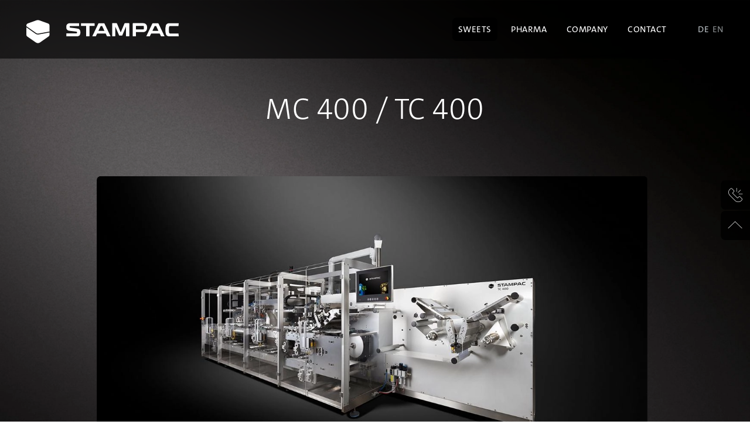

--- FILE ---
content_type: text/html;charset=utf-8
request_url: https://www.stampac.com/en/sweets/mc-400-tc-400/
body_size: 15567
content:
<!DOCTYPE html>
<html lang="en">
	<head>
		<meta charset="utf-8" />
		<meta name="content-language" content="en" />
		<meta http-equiv="X-UA-Compatible" content="IE=edge" />
		<meta name="viewport" content="width=device-width, initial-scale=1" />
		<base href="https://www.stampac.com/" />
		<meta name="robots" content="index, follow" />
		<title>MC 400 / TC 400</title>
		<meta name="description" content="Packaging machine for chocolate products for hollow figures in aluminium foil." />
		<link rel="alternate" href="https://www.stampac.com/en/sweets/mc-400-tc-400/" hreflang="en" />
		<link rel="alternate" href="https://www.stampac.com/de/suesswaren/mc-400-tc-400/" hreflang="de" />
		<link rel="canonical" href="https://www.stampac.com/en/sweets/mc-400-tc-400/" />
		<meta property="og:title" content="MC 400 / TC 400" />
		<meta property="og:description" content="Packaging machine for chocolate products for hollow figures in aluminium foil." />
		<meta property="og:image" content="https://www.stampac.com/img/og-image.png" />
		<link rel=”preload” href="https://www.stampac.com/img/header/stampac-leko.png" />
		<link rel="shortcut icon" href="https://www.stampac.com/img/favicon.ico" />
		<link rel="apple-touch-icon" href="https://www.stampac.com/img/apple-touch-icon.png" />
		<style media="all">
html, body, div, span, applet, object, iframe, h1, h2, h3, h4, h5, h6, p, blockquote, pre, a, abbr, acronym, address, big, cite, code, del, dfn, em, img, ins, kbd, q, s, samp, small, strike, strong, sub, sup, tt, var, b, u, i, center, dl, dt, dd, ol, ul, li, fieldset, form, label, legend, table, caption, tbody, tfoot, thead, tr, th, td, article, aside, canvas, details, embed, figure, figcaption, footer, header, hgroup, menu, nav, output, ruby, section, summary, time, mark, audio, video {margin:0;padding:0;border:0;font-size:100%;font:inherit;outline:none;vertical-align:baseline;}html, body{width:100%;}article, aside, details, figcaption, figure, footer, header, hgroup, menu, nav, section{display:block;}body{line-height:1;}ol, ul{list-style:none;}blockquote, q{quotes:none;}blockquote:before, blockquote:after, q:before, q:after{content:'';content:none;}table{border-collapse:collapse;border-spacing:0;}body{font-family:'TheSansC4s-Light', Arial, Verdana, Helvetica, sans-serif;font-weight:normal;font-size:15px;line-height:23px;font-style:normal;font-feature-settings:"kern" 1 ,"liga" 1, "calt" 1, "locl" 1;-webkit-font-feature-settings:"kern" 1 ,"liga" 1, "calt" 1, "locl" 1;-moz-font-feature-settings:"kern" 1 ,"liga" 1, "calt" 1, "locl" 1;-ms-font-feature-settings:"kern" 1 ,"liga" 1, "calt" 1, "locl" 1;-o-font-feature-settings:"kern" 1 ,"liga" 1, "calt" 1, "locl" 1;color:#000;letter-spacing:0.035em;background:#fff;}@media only screen and (max-width:400px){body{font-size:16px;line-height:22px;}}@media only screen and (min-width:401px) and (max-width:779px){body{font-size:13px;line-height:21px;}}@media only screen and (min-width:780px) and (max-width:980px){body{font-size:12px;line-height:20px;}}@media only screen and (min-width:1280px) and (min-height:720px){body{font-size:15px;line-height:23px;}}@media only screen and (min-width:1536px) and (min-height:864px){body{font-size:18px;line-height:25px;}}h1,h2,h3,h4,h5,h6{font-weight:normal;}h1{font-family:'TheSansC4s-Light', Arial, Verdana, Helvetica, sans-serif;font-size:4em;line-height:1.1em;color:#000;}h2{font-family:'TheSansC4s-Light', Arial, Verdana, Helvetica, sans-serif;font-size:3.3333333333333335em;line-height:1.06em;margin-bottom:1em;color:#000;}h3{font-family:'TheSansC4s-Light', Arial, Verdana, Helvetica, sans-serif;font-size:2.2222222222222223em;line-height:1.12em;color:#000;margin-bottom:20px;}h4{font-family:'TheSansC4s-SemiBold', Arial, Verdana, Helvetica, sans-serif;font-size:1.6666666666666667em;line-height:1.1em;color:#000;text-transform:uppercase;margin-bottom:0.8em;}h5{font-family:'TheSansC4s-SemiBold', Arial, Verdana, Helvetica, sans-serif;font-size:1.3888888888888888em;line-height:1.1em;color:#000;text-transform:uppercase;}h6{font-family:'TheSansC4s-Bold', Arial, Verdana, Helvetica, sans-serif;font-size:1.1111111111111112em;line-height:1.1em;color:#000;text-transform:uppercase;}@media only screen and (max-width:499px){h1{font-size:5em;}h2{font-size:2em;}h3{font-size:1.8em;}h4{font-size:1em;}h5{font-size:1em;}}p{margin-bottom:25px;}p img{margin:0;}strong,b,.strong,strong *,b *,.strong *{font-family:'TheSansC4s-Bold', Arial, Verdana, Helvetica, sans-serif;font-weight:normal;}.small{font-size:0.9em;}.upper,.upper *{text-transform:uppercase;}hr{display:block;padding:0;margin:0;height:20px;border:0;border-top:1px solid #000;}img{display:block;outline:0;}img.scale-with-grid{max-width:100%;height:auto;}.left{text-align:left;}.right{text-align:right;}.center{text-align:center;}a{color:#000;text-decoration:none;outline:0;}a:hover{text-decoration:underline;}p a, p a:visited{line-height:inherit;}ul,ol{margin-bottom:25px;}li{list-style-type:none;padding-left:14px;background:url(https://www.stampac.com/img/li/black.png) no-repeat left top;background-size:8px 18px;}@media only screen and (max-width:779px){li{background-size:6px 14px;}}@media only screen and (min-width:780px) and (max-width:980px){li{background-size:6px 14px;}}.button{display:inline-block;padding:10px 80px 9px 18px;margin-bottom:25px;font-family:'TheSansC4s-SemiBold', Arial, Verdana, Helvetica, sans-serif;font-weight:normal;font-size:1.3888888888888888em;line-height:1.2em;text-transform:uppercase;border-radius:7px;cursor:pointer;background-repeat:no-repeat;background-position:center right;background-size:auto 100%;}.button.small{font-size:1.1111111111111112em;padding:4px 60px 4px 10px;}.button:hover{text-decoration:none;}.button.green{background-color:#1691b0;color:#fff;border:1px solid #1691b0;background-image:url(https://www.stampac.com/img/button/green.png);}.button.green:hover{background-color:#cbe3ec;color:#1691b0;border:1px solid #cbe3ec;background-image:url(https://www.stampac.com/img/button/green-hover.png);}.button.green2{background-color:#1691b0;color:#fff;border:1px solid #1691b0;background-image:url(https://www.stampac.com/img/button/green.png);}.button.green2:hover{background-color:#fff;color:#1691b0;border:1px solid #fff;background-image:url(https://www.stampac.com/img/button/green-hover.png);}.button.white{background-color:#fff;color:#1691b0;border:1px solid #1691b0;background-image:url(https://www.stampac.com/img/button/white.png);}.button.white:hover{background-color:#1691b0;color:#fff;border:1px solid #cbe3ec;background-image:url(https://www.stampac.com/img/button/white-hover.png);}.button.whitetrans{background-color:none;color:#fff;border:1px solid #fff;background-image:url(https://www.stampac.com/img/button/whitetrans.png);}.button.whitetrans:hover{background-color:none;color:#1691b0;border:1px solid #1691b0;background-image:url(https://www.stampac.com/img/button/whitetrans-hover.png);}.button.grey{background-color:#fff;color:#c4c9cd;border:1px solid #c4c9cd;background-image:url(https://www.stampac.com/img/button/grey.png);}.button.grey:hover{background-color:#000;color:#fff;border:1px solid #000;background-image:url(https://www.stampac.com/img/button/grey-hover.png);}.button.black{background-color:#000;color:#fff;border:1px solid #fff;background-image:url(https://www.stampac.com/img/button/black.png);}.button.black:hover{background-color:#1691b0;color:#fff;border:1px solid #1691b0;background-image:url(https://www.stampac.com/img/button/black.png);}.button.dwnwhite{background-color:#fff;color:#1691b0;border:1px solid #1691b0;background-image:url(https://www.stampac.com/img/button/dwnwhite.png);}.button.dwnwhite:hover{background-color:#1691b0;color:#fff;border:1px solid #cbe3ec;background-image:url(https://www.stampac.com/img/button/dwnwhite-hover.png);}.button.whitetransarrow{width:40px;height:40px;margin:0;padding:0;background-color:none;color:#fff;border:1px solid #fff;background-image:url(https://www.stampac.com/img/button/whitetrans.png);background-position:6px center;background-size:35px 35px;}.button.whitetransarrow:hover{background-color:#000;}.button.blacktransarrow{width:40px;height:40px;margin:0;padding:0;background-color:none;color:#000;border:1px solid #000;background-image:url(https://www.stampac.com/img/button/blacktrans.png);background-position:6px center;background-size:35px 35px;}.button.blacktransarrow:hover{background-color:#fff;}.button.empty{font-size:1.1111111111111112em;padding:4px 10px 4px 10px;background-color:#bedff2;color:#1691b0;border:1px solid #bedff2;background-image:none;}.button.empty:hover,.button.empty.act{background-color:#cbe3ec;color:#1691b0;border:1px solid #1691b0;background-image:none;}.button.emptywhite{font-size:1.1111111111111112em;padding:4px 10px 4px 10px;background-color:none;color:#fff;border:1px solid #000;background-image:none;}.button.emptywhite:hover,.button.emptywhite.act{background-color:none;color:#fff;border:1px solid #fff;background-image:none;}.button.emptygreen{font-size:1.1111111111111112em;padding:4px 10px 4px 10px;background-color:none;color:#0091B2;border:1px solid #bedff2;background-image:none;}.button.emptygreen:hover,.button.emptygreen.act{background-color:none;color:#0091B2;border:1px solid #0091B2;background-image:none;}button,input[type="submit"],input[type="reset"],input[type="button"]{display:inline-block;border:0;padding:4px 60px 4px 10px;margin-bottom:25px;font-family:'TheSansC4s-SemiBold', Arial, Verdana, Helvetica, sans-serif;font-weight:normal;font-size:1.1111111111111112em;line-height:1.2em;text-transform:uppercase;border-radius:7px;cursor:pointer;background-color:#1691b0;color:#fff;border:1px solid #1691b0;background-image:url(https://www.stampac.com/img/button/green.png);background-repeat:no-repeat;background-position:center right;background-size:auto 100%;}button::-moz-focus-inner,input::-moz-focus-inner{border:0;padding:0;}form{margin-bottom:0;}fieldset{margin-bottom:0;}input[type="text"],input[type="password"],input[type="email"],textarea,select{display:block;padding:7px 12px 7px 12px;margin:0;width:96%;max-width:96%;margin-bottom:5px;border:0;border-radius:7px;background:#fff;font-family:'TheSansC4s-Light', Arial, Verdana, Helvetica, sans-serif;font-weight:normal;font-size:14px;line-height:23px;color:#7d868e;outline:none;}input[type="text"]:focus,input[type="password"]:focus,input[type="email"]:focus,textarea:focus,select:focus{color:#000;}select{padding:0;}textarea{min-height:200px;}label,legend{display:block;font-weight:bold;font-size:13px;}select{width:96%;}input[type="checkbox"]{display:inline;}label span,legend span{font-weight:normal;font-size:13px;color:#444;}input.form-error,textarea.form-error{background:#d94444;color:#fff;}p.form-error,p.form-error *{color:#d94444;}@media only screen and (max-width:400px){input[type="text"],input[type="password"],input[type="email"],textarea,select{font-size:16px;line-height:22px;width:90%;max-width:90%;}}@media only screen and (min-width:401px) and (max-width:779px){input[type="text"],input[type="password"],input[type="email"],textarea,select{font-size:13px;line-height:21px;}}@media only screen and (min-width:780px) and (max-width:980px){input[type="text"],input[type="password"],input[type="email"],textarea,select{font-size:12px;line-height:20px;}}@media only screen and (min-width:1280px) and (min-height:720px){input[type="text"],input[type="password"],input[type="email"],textarea,select{font-size:15px;line-height:23px;}}@media only screen and (min-width:1536px) and (min-height:864px){input[type="text"],input[type="password"],input[type="email"],textarea,select{font-size:18px;line-height:25px;}}.remove-bottom{padding-bottom:0 !important;}.half-bottom{margin-bottom:10px !important;}.add-bottom{margin-bottom:25px !important;}.container:after{content:"\0020";display:block;height:0;clear:both;visibility:hidden;}.clearfix:before,.clearfix:after,.row:before,.row:after{content:'\0020';display:block;overflow:hidden;visibility:hidden;width:0;height:0;}.row:after,.row_nopad:after,.row_hpad:after,.clearfix:after{clear:both;}.row,.row_nopad,.row_hpad,.clearfix{zoom:1;}.clear{clear:both;display:block;overflow:hidden;visibility:hidden;width:0;height:0;}@font-face{font-family:"TheSansC4s-SemiBold";src:url('https://www.stampac.com/font/TheSansC4s-5_Plain.eot');src:url('https://www.stampac.com/font/TheSansC4s-5_Plain.eot') format('embedded-opentype'),url('https://www.stampac.com/font/TheSansC4s-5_Plain.woff') format('woff'),url('https://www.stampac.com/font/TheSansC4s-5_Plain.woff2') format('woff2'),url('https://www.stampac.com/font/TheSansC4s-5_Plain.svg') format('svg');font-weight:normal;font-style:normal;font-display:swap;}@font-face{font-family:"TheSansC4s-Bold";src:url('https://www.stampac.com/font/TheSansC4s-7_Bold.eot');src:url('https://www.stampac.com/font/TheSansC4s-7_Bold.eot') format('embedded-opentype'),url('https://www.stampac.com/font/TheSansC4s-7_Bold.woff') format('woff'),url('https://www.stampac.com/font/TheSansC4s-7_Bold.woff') format('woff2'),url('https://www.stampac.com/font/TheSansC4s-7_Bold.svg') format('svg');font-weight:normal;font-style:normal;font-display:swap;}@font-face{font-family:"TheSansC4s-Light";src:url('https://www.stampac.com/font/TheSansC4s-3_Light.eot');src:url('https://www.stampac.com/font/TheSansC4s-3_Light.eot') format('embedded-opentype'),url('https://www.stampac.com/font/TheSansC4s-3_Light.woff') format('woff'),url('https://www.stampac.com/font/TheSansC4s-3_Light.woff') format('woff2'),url('https://www.stampac.com/font/TheSansC4s-3_Light.svg') format('svg');font-weight:normal;font-style:normal;font-display:swap;}@font-face{font-family:"TheSansC4s-Plain";src:url('https://www.stampac.com/font/TheSansC4s-5_Plain.eot');src:url('https://www.stampac.com/font/TheSansC4s-5_Plain.eot') format('embedded-opentype'),url('https://www.stampac.com/font/TheSansC4s-5_Plain.woff') format('woff'),url('https://www.stampac.com/font/TheSansC4s-5_Plain.woff') format('woff2'),url('https://www.stampac.com/font/TheSansC4s-5_Plain.svg') format('svg');font-weight:normal;font-style:normal;font-display:swap;}
section{position:relative;width:100%;padding-top:80px;padding-bottom:55px;}section.nopadding{padding-top:0;padding-bottom:0;}section.notop{padding-top:0;}section.nobottom{padding-bottom:0;}section.addtop{padding-top:80px;}section.adbottom{padding-bottom:80px;}section .box{-webkit-box-sizing:border-box;-moz-box-sizing:border-box;box-sizing:border-box;}.container{position:relative;width:960px;padding:0;margin:0 auto;}.container .box{position:relative;float:left;display:inline;margin-left:5px;margin-right:5px;}.container .cols-1.box { width:10px; }.container .cols-2.box { width:30px; }.container .cols-3.box { width:50px; }.container .cols-4.box { width:70px; }.container .cols-5.box { width:90px; }.container .cols-6.box { width:110px; }.container .cols-7.box { width:130px; }.container .cols-8.box { width:150px; }.container .cols-9.box { width:170px; }.container .cols-10.box { width:190px; }.container .cols-11.box { width:210px; }.container .cols-12.box { width:230px; }.container .cols-13.box { width:250px; }.container .cols-14.box { width:270px; }.container .cols-15.box { width:290px; }.container .cols-16.box { width:310px; }.container .cols-17.box { width:330px; }.container .cols-18.box { width:350px; }.container .cols-19.box { width:370px; }.container .cols-20.box { width:390px; }.container .cols-21.box { width:410px; }.container .cols-22.box { width:430px; }.container .cols-23.box { width:450px; }.container .cols-24.box { width:470px; }.container .cols-25.box { width:490px; }.container .cols-26.box { width:510px; }.container .cols-27.box { width:530px; }.container .cols-28.box { width:550px; }.container .cols-29.box { width:570px; }.container .cols-30.box { width:590px; }.container .cols-31.box { width:610px; }.container .cols-32.box { width:630px; }.container .cols-33.box { width:650px; }.container .cols-34.box { width:670px; }.container .cols-35.box { width:690px; }.container .cols-36.box { width:710px; }.container .cols-37.box { width:730px; }.container .cols-38.box { width:750px; }.container .cols-39.box { width:770px; }.container .cols-40.box { width:790px; }.container .cols-41.box { width:810px; }.container .cols-42.box { width:830px; }.container .cols-43.box { width:850px; }.container .cols-44.box { width:870px; }.container .cols-45.box { width:890px; }.container .cols-46.box { width:910px; }.container .cols-47.box { width:930px; }.container .cols-48.box { width:950px; }.container .box.offset-1 { margin-left:20px; }.container .box.offset-2 { margin-left:40px; }.container .box.offset-3 { margin-left:60px; }.container .box.offset-4 { margin-left:80px; }.container .box.offset-5 { margin-left:100px; }.container .box.offset-6 { margin-left:120px; }.container .box.offset-7 { margin-left:140px; }.container .box.offset-8 { margin-left:160px; }.container .box.offset-9 { margin-left:180px; }.container .box.offset-10 { margin-left:200px; }.container .box.offset-11 { margin-left:220px; }.container .box.offset-12 { margin-left:240px; }.container .box.offset-13 { margin-left:260px; }.container .box.offset-14 { margin-left:280px; }.container .box.offset-15 { margin-left:300px; }.container .box.offset-16 { margin-left:320px; }.container .box.offset-17 { margin-left:340px; }.container .box.offset-18 { margin-left:360px; }.container .box.offset-19 { margin-left:380px; }.container .box.offset-20 { margin-left:400px; }.container .box.offset-21 { margin-left:420px; }.container .box.offset-22 { margin-left:440px; }.container .box.offset-23 { margin-left:460px; }.container .box.offset-24 { margin-left:480px; }.container .box.offset-25 { margin-left:500px; }.container .box.offset-26 { margin-left:520px; }.container .box.offset-27 { margin-left:540px; }.container .box.offset-28 { margin-left:560px; }.container .box.offset-29 { margin-left:580px; }.container .box.offset-30 { margin-left:600px; }.container .box.offset-31 { margin-left:620px; }.container .box.offset-32 { margin-left:640px; }.container .box.offset-33 { margin-left:660px; }.container .box.offset-34 { margin-left:680px; }.container .box.offset-35 { margin-left:700px; }.container .box.offset-36 { margin-left:720px; }.container .box.offset-37 { margin-left:740px; }.container .box.offset-38 { margin-left:760px; }.container .box.offset-39 { margin-left:780px; }.container .box.offset-40 { margin-left:800px; }.container .box.offset-41 { margin-left:820px; }.container .box.offset-42 { margin-left:840px; }.container .box.offset-43 { margin-left:860px; }.container .box.offset-44 { margin-left:880px; }.container .box.offset-45 { margin-left:900px; }.container .box.offset-46 { margin-left:920px; }.container .box.offset-47 { margin-left:940px; }@media only screen and (max-width:779px){.container{width:100%;}.container .cols-1.box,.container .cols-2.box,.container .cols-3.box,.container .cols-4.box,.container .cols-5.box,.container .cols-6.box,.container .cols-7.box,.container .cols-8.box,.container .cols-9.box,.container .cols-10.box,.container .cols-11.box,.container .cols-12.box,.container .cols-13.box,.container .cols-14.box,.container .cols-15.box,.container .cols-16.box,.container .cols-17.box,.container .cols-18.box,.container .cols-19.box,.container .cols-20.box,.container .cols-21.box,.container .cols-22.box,.container .cols-23.box,.container .cols-24.box,.container .cols-25.box,.container .cols-26.box,.container .cols-27.box,.container .cols-28.box,.container .cols-29.box,.container .cols-30.box,.container .cols-31.box,.container .cols-32.box,.container .cols-33.box,.container .cols-34.box,.container .cols-35.box,.container .cols-36.box,.container .cols-37.box,.container .cols-38.box,.container .cols-39.box,.container .cols-40.box,.container .cols-41.box,.container .cols-42.box,.container .cols-43.box,.container .cols-44.box,.container .cols-45.box,.container .cols-46.box,.container .cols-47.box,.container .cols-48.box{width:calc(100% - 20px);margin-left:10px;margin-right:10px;}.brkill{display:none;}}@media only screen and (min-width:780px) and (max-width:980px){.container{width:768px;}.container .cols-1.box { width:6px; }.container .cols-2.box { width:22px; }.container .cols-3.box { width:38px; }.container .cols-4.box { width:54px; }.container .cols-5.box { width:70px; }.container .cols-6.box { width:86px; }.container .cols-7.box { width:102px; }.container .cols-8.box { width:118px; }.container .cols-9.box { width:134px; }.container .cols-10.box { width:150px; }.container .cols-11.box { width:166px; }.container .cols-12.box { width:182px; }.container .cols-13.box { width:198px; }.container .cols-14.box { width:214px; }.container .cols-15.box { width:230px; }.container .cols-16.box { width:246px; }.container .cols-17.box { width:262px; }.container .cols-18.box { width:278px; }.container .cols-19.box { width:294px; }.container .cols-20.box { width:310px; }.container .cols-21.box { width:326px; }.container .cols-22.box { width:342px; }.container .cols-23.box { width:358px; }.container .cols-24.box { width:374px; }.container .cols-25.box { width:390px; }.container .cols-26.box { width:406px; }.container .cols-27.box { width:422px; }.container .cols-28.box { width:438px; }.container .cols-29.box { width:454px; }.container .cols-30.box { width:470px; }.container .cols-31.box { width:486px; }.container .cols-32.box { width:502px; }.container .cols-33.box { width:518px; }.container .cols-34.box { width:534px; }.container .cols-35.box { width:550px; }.container .cols-36.box { width:566px; }.container .cols-37.box { width:582px; }.container .cols-38.box { width:598px; }.container .cols-39.box { width:614px; }.container .cols-40.box { width:630px; }.container .cols-41.box { width:646px; }.container .cols-42.box { width:662px; }.container .cols-43.box { width:678px; }.container .cols-44.box { width:694px; }.container .cols-45.box { width:710px; }.container .cols-46.box { width:726px; }.container .cols-47.box { width:742px; }.container .cols-48.box { width:758px; }.container .box.offset-1 { margin-left:16px; }.container .box.offset-2 { margin-left:32px; }.container .box.offset-3 { margin-left:48px; }.container .box.offset-4 { margin-left:64px; }.container .box.offset-5 { margin-left:80px; }.container .box.offset-6 { margin-left:96px; }.container .box.offset-7 { margin-left:112px; }.container .box.offset-8 { margin-left:128px; }.container .box.offset-9 { margin-left:144px; }.container .box.offset-10 { margin-left:160px; }.container .box.offset-11 { margin-left:176px; }.container .box.offset-12 { margin-left:192px; }.container .box.offset-13 { margin-left:208px; }.container .box.offset-14 { margin-left:224px; }.container .box.offset-15 { margin-left:240px; }.container .box.offset-16 { margin-left:256px; }.container .box.offset-17 { margin-left:272px; }.container .box.offset-18 { margin-left:288px; }.container .box.offset-19 { margin-left:304px; }.container .box.offset-20 { margin-left:320px; }.container .box.offset-21 { margin-left:336px; }.container .box.offset-22 { margin-left:352px; }.container .box.offset-23 { margin-left:368px; }.container .box.offset-24 { margin-left:384px; }.container .box.offset-25 { margin-left:400px; }.container .box.offset-26 { margin-left:416px; }.container .box.offset-27 { margin-left:432px; }.container .box.offset-28 { margin-left:448px; }.container .box.offset-29 { margin-left:464px; }.container .box.offset-30 { margin-left:480px; }.container .box.offset-31 { margin-left:496px; }.container .box.offset-32 { margin-left:512px; }.container .box.offset-33 { margin-left:528px; }.container .box.offset-34 { margin-left:544px; }.container .box.offset-35 { margin-left:560px; }.container .box.offset-36 { margin-left:576px; }.container .box.offset-37 { margin-left:592px; }.container .box.offset-38 { margin-left:608px; }.container .box.offset-39 { margin-left:624px; }.container .box.offset-40 { margin-left:640px; }.container .box.offset-41 { margin-left:656px; }.container .box.offset-42 { margin-left:672px; }.container .box.offset-43 { margin-left:688px; }.container .box.offset-44 { margin-left:704px; }.container .box.offset-45 { margin-left:720px; }.container .box.offset-46 { margin-left:736px; }.container .box.offset-47 { margin-left:752px; }}@media only screen and (min-width:1280px) and (min-height:720px){.container{width:1200px;}.container .cols-1.box { width:15px; }.container .cols-2.box { width:40px; }.container .cols-3.box { width:65px; }.container .cols-4.box { width:90px; }.container .cols-5.box { width:115px; }.container .cols-6.box { width:140px; }.container .cols-7.box { width:165px; }.container .cols-8.box { width:190px; }.container .cols-9.box { width:215px; }.container .cols-10.box { width:240px; }.container .cols-11.box { width:265px; }.container .cols-12.box { width:290px; }.container .cols-13.box { width:315px; }.container .cols-14.box { width:340px; }.container .cols-15.box { width:365px; }.container .cols-16.box { width:390px; }.container .cols-17.box { width:415px; }.container .cols-18.box { width:440px; }.container .cols-19.box { width:465px; }.container .cols-20.box { width:490px; }.container .cols-21.box { width:515px; }.container .cols-22.box { width:540px; }.container .cols-23.box { width:565px; }.container .cols-24.box { width:590px; }.container .cols-25.box { width:615px; }.container .cols-26.box { width:640px; }.container .cols-27.box { width:665px; }.container .cols-28.box { width:690px; }.container .cols-29.box { width:715px; }.container .cols-30.box { width:740px; }.container .cols-31.box { width:765px; }.container .cols-32.box { width:790px; }.container .cols-33.box { width:815px; }.container .cols-34.box { width:840px; }.container .cols-35.box { width:865px; }.container .cols-36.box { width:890px; }.container .cols-37.box { width:915px; }.container .cols-38.box { width:940px; }.container .cols-39.box { width:965px; }.container .cols-40.box { width:990px; }.container .cols-41.box { width:1015px; }.container .cols-42.box { width:1040px; }.container .cols-43.box { width:1065px; }.container .cols-44.box { width:1090px; }.container .cols-45.box { width:1115px; }.container .cols-46.box { width:1140px; }.container .cols-47.box { width:1165px; }.container .cols-48.box { width:1190px; }.container .box.offset-1 { margin-left:25px; }.container .box.offset-2 { margin-left:50px; }.container .box.offset-3 { margin-left:75px; }.container .box.offset-4 { margin-left:100px; }.container .box.offset-5 { margin-left:125px; }.container .box.offset-6 { margin-left:150px; }.container .box.offset-7 { margin-left:175px; }.container .box.offset-8 { margin-left:200px; }.container .box.offset-9 { margin-left:225px; }.container .box.offset-10 { margin-left:250px; }.container .box.offset-11 { margin-left:275px; }.container .box.offset-12 { margin-left:300px; }.container .box.offset-13 { margin-left:325px; }.container .box.offset-14 { margin-left:350px; }.container .box.offset-15 { margin-left:375px; }.container .box.offset-16 { margin-left:400px; }.container .box.offset-17 { margin-left:425px; }.container .box.offset-18 { margin-left:450px; }.container .box.offset-19 { margin-left:475px; }.container .box.offset-20 { margin-left:500px; }.container .box.offset-21 { margin-left:525px; }.container .box.offset-22 { margin-left:550px; }.container .box.offset-23 { margin-left:575px; }.container .box.offset-24 { margin-left:600px; }.container .box.offset-25 { margin-left:625px; }.container .box.offset-26 { margin-left:650px; }.container .box.offset-27 { margin-left:675px; }.container .box.offset-28 { margin-left:700px; }.container .box.offset-29 { margin-left:725px; }.container .box.offset-30 { margin-left:750px; }.container .box.offset-31 { margin-left:775px; }.container .box.offset-32 { margin-left:800px; }.container .box.offset-33 { margin-left:825px; }.container .box.offset-34 { margin-left:850px; }.container .box.offset-35 { margin-left:875px; }.container .box.offset-36 { margin-left:900px; }.container .box.offset-37 { margin-left:925px; }.container .box.offset-38 { margin-left:950px; }.container .box.offset-39 { margin-left:975px; }.container .box.offset-40 { margin-left:1000px; }.container .box.offset-41 { margin-left:1025px; }.container .box.offset-42 { margin-left:1050px; }.container .box.offset-43 { margin-left:1075px; }.container .box.offset-44 { margin-left:1100px; }.container .box.offset-45 { margin-left:1125px; }.container .box.offset-46 { margin-left:1150px; }.container .box.offset-47 { margin-left:1175px; }}@media only screen and (min-width:1536px) and (min-height:864px){.container{width:1536px;}.container .cols-1.box { width:22px; }.container .cols-2.box { width:54px; }.container .cols-3.box { width:86px; }.container .cols-4.box { width:118px; }.container .cols-5.box { width:150px; }.container .cols-6.box { width:182px; }.container .cols-7.box { width:214px; }.container .cols-8.box { width:246px; }.container .cols-9.box { width:278px; }.container .cols-10.box { width:310px; }.container .cols-11.box { width:342px; }.container .cols-12.box { width:374px; }.container .cols-13.box { width:406px; }.container .cols-14.box { width:438px; }.container .cols-15.box { width:470px; }.container .cols-16.box { width:502px; }.container .cols-17.box { width:534px; }.container .cols-18.box { width:566px; }.container .cols-19.box { width:598px; }.container .cols-20.box { width:630px; }.container .cols-21.box { width:662px; }.container .cols-22.box { width:694px; }.container .cols-23.box { width:726px; }.container .cols-24.box { width:758px; }.container .cols-25.box { width:790px; }.container .cols-26.box { width:822px; }.container .cols-27.box { width:854px; }.container .cols-28.box { width:886px; }.container .cols-29.box { width:918px; }.container .cols-30.box { width:950px; }.container .cols-31.box { width:982px; }.container .cols-32.box { width:1014px; }.container .cols-33.box { width:1046px; }.container .cols-34.box { width:1078px; }.container .cols-35.box { width:1110px; }.container .cols-36.box { width:1142px; }.container .cols-37.box { width:1174px; }.container .cols-38.box { width:1206px; }.container .cols-39.box { width:1238px; }.container .cols-40.box { width:1270px; }.container .cols-41.box { width:1302px; }.container .cols-42.box { width:1334px; }.container .cols-43.box { width:1366px; }.container .cols-44.box { width:1398px; }.container .cols-45.box { width:1430px; }.container .cols-46.box { width:1462px; }.container .cols-47.box { width:1494px; }.container .cols-48.box { width:1526px; }.container .box.offset-1 { margin-left:32px; }.container .box.offset-2 { margin-left:64px; }.container .box.offset-3 { margin-left:96px; }.container .box.offset-4 { margin-left:128px; }.container .box.offset-5 { margin-left:160px; }.container .box.offset-6 { margin-left:192px; }.container .box.offset-7 { margin-left:224px; }.container .box.offset-8 { margin-left:256px; }.container .box.offset-9 { margin-left:288px; }.container .box.offset-10 { margin-left:320px; }.container .box.offset-11 { margin-left:352px; }.container .box.offset-12 { margin-left:384px; }.container .box.offset-13 { margin-left:416px; }.container .box.offset-14 { margin-left:448px; }.container .box.offset-15 { margin-left:480px; }.container .box.offset-16 { margin-left:512px; }.container .box.offset-17 { margin-left:544px; }.container .box.offset-18 { margin-left:576px; }.container .box.offset-19 { margin-left:608px; }.container .box.offset-20 { margin-left:640px; }.container .box.offset-21 { margin-left:672px; }.container .box.offset-22 { margin-left:704px; }.container .box.offset-23 { margin-left:736px; }.container .box.offset-24 { margin-left:768px; }.container .box.offset-25 { margin-left:800px; }.container .box.offset-26 { margin-left:832px; }.container .box.offset-27 { margin-left:864px; }.container .box.offset-28 { margin-left:896px; }.container .box.offset-29 { margin-left:928px; }.container .box.offset-30 { margin-left:960px; }.container .box.offset-31 { margin-left:992px; }.container .box.offset-32 { margin-left:1024px; }.container .box.offset-33 { margin-left:1056px; }.container .box.offset-34 { margin-left:1088px; }.container .box.offset-35 { margin-left:1120px; }.container .box.offset-36 { margin-left:1152px; }.container .box.offset-37 { margin-left:1184px; }.container .box.offset-38 { margin-left:1216px; }.container .box.offset-39 { margin-left:1248px; }.container .box.offset-40 { margin-left:1280px; }.container .box.offset-41 { margin-left:1312px; }.container .box.offset-42 { margin-left:1344px; }.container .box.offset-43 { margin-left:1376px; }.container .box.offset-44 { margin-left:1408px; }.container .box.offset-45 { margin-left:1440px; }.container .box.offset-46 { margin-left:1472px; }.container .box.offset-47 { margin-left:1504px; }}
.owl-carousel {display:none;width:100%;-webkit-tap-highlight-color:transparent;position:relative;z-index:1; }.owl-carousel .owl-stage {position:relative;-ms-touch-action:pan-Y;-moz-backface-visibility:hidden; }.owl-carousel .owl-stage:after {content:".";display:block;clear:both;visibility:hidden;line-height:0;height:0; }.owl-carousel .owl-stage-outer {position:relative;overflow:hidden;-webkit-transform:translate3d(0px, 0px, 0px); }.owl-carousel .owl-wrapper,.owl-carousel .owl-item {-webkit-backface-visibility:hidden;-moz-backface-visibility:hidden;-ms-backface-visibility:hidden;-webkit-transform:translate3d(0, 0, 0);-moz-transform:translate3d(0, 0, 0);-ms-transform:translate3d(0, 0, 0); }.owl-carousel .owl-item {position:relative;min-height:1px;float:left;-webkit-backface-visibility:hidden;-webkit-tap-highlight-color:transparent;-webkit-touch-callout:none; }.owl-carousel .owl-item__ img {display:block;width:100%; }.owl-carousel .owl-nav.disabled,.owl-carousel .owl-dots.disabled {display:none; }.owl-carousel .owl-nav .owl-prev,.owl-carousel .owl-nav .owl-next,.owl-carousel .owl-dot {cursor:pointer;cursor:hand;-webkit-user-select:none;-khtml-user-select:none;-moz-user-select:none;-ms-user-select:none;user-select:none; }.owl-carousel.owl-loaded {display:block; }.owl-carousel.owl-loading {opacity:0;display:block; }.owl-carousel.owl-hidden {opacity:0; }.owl-carousel.owl-refresh .owl-item {visibility:hidden; }.owl-carousel.owl-drag .owl-item {-webkit-user-select:none;-moz-user-select:none;-ms-user-select:none;user-select:none; }.owl-carousel.owl-grab {cursor:move;cursor:grab; }.owl-carousel.owl-rtl {direction:rtl; }.owl-carousel.owl-rtl .owl-item {float:right; }.no-js .owl-carousel {display:block; }.owl-carousel .animated {animation-duration:1000ms;animation-fill-mode:both; }.owl-carousel .owl-animated-in {z-index:0; }.owl-carousel .owl-animated-out {z-index:1; }.owl-carousel .fadeOut {animation-name:fadeOut; }@keyframes fadeOut {0% {opacity:1; }100% {opacity:0; } }.owl-height {transition:height 500ms ease-in-out; }.owl-carousel .owl-item .owl-lazy {opacity:0;transition:opacity 400ms ease; }.owl-carousel .owl-item img.owl-lazy {transform-style:preserve-3d; }.owl-carousel .owl-video-wrapper {position:relative;height:100%;background:#000; }.owl-carousel .owl-video-play-icon {position:absolute;height:80px;width:80px;left:50%;top:50%;margin-left:-40px;margin-top:-40px;background:url("owl.video.play.png") no-repeat;cursor:pointer;z-index:1;-webkit-backface-visibility:hidden;transition:transform 100ms ease; }.owl-carousel .owl-video-play-icon:hover {-ms-transform:scale(1.3, 1.3);transform:scale(1.3, 1.3); }.owl-carousel .owl-video-playing .owl-video-tn,.owl-carousel .owl-video-playing .owl-video-play-icon {display:none; }.owl-carousel .owl-video-tn {opacity:0;height:100%;background-position:center center;background-repeat:no-repeat;background-size:contain;transition:opacity 400ms ease; }.owl-carousel .owl-video-frame {position:relative;z-index:1;height:100%;width:100%; }
.color-1{background-color:#fff;}.color-2{background-color:#000;}.color-3{background-color:#656b6f;}.color-4{background-color:#e9ecf0;}.color-5{background-color:#bedff2;}.color-6{background-color:#bedff2;}header{position:fixed;left:0;top:0;width:100%;height:100px;background-color:rgba(0,0,0,0.6);z-index:999999;}@supports ((-webkit-backdrop-filter:blur(8px)) or (backdrop-filter:blur(8px))){header{-webkit-backdrop-filter:blur(8px);backdrop-filter:blur(8px);background-color:rgba(0,0,0,0.6);}}header .logo{display:inline-block;width:260px;height:87px;margin-top:10px;}header nav{display:block;position:absolute;right:0;top:30px;height:50px;}header nav li{position:relative;display:inline;margin:0;padding:0;background:none;}header nav .nav-sub{position:absolute;left:5px;top:27px;min-width:calc(100% - 14px);margin:0;overflow:hidden;display:none;}@media only screen and (min-width:1280px) and (min-height:720px){header nav .nav-sub{top:30px;}}header nav .nav-sub div{position:relative;top:-100px;opacity:0;background:#000;border-radius:7px;}header nav a{display:inline-block;font-family:'TheSansC4s-SemiBold', Arial, Verdana, Helvetica, sans-serif;font-weight:normal;font-size:1.1111111111111112;line-height:40px;color:#fff;text-transform:uppercase;text-decoration:none;padding:0 10px;margin:0 5px;border-radius:7px;}header nav a:hover,header nav a.act,header nav a.hover{color:#fff;text-decoration:none;background:#000;}header nav .nav-sub a{display:block;border-top:1px solid #d3d3d3;border-radius:0;background:none;color:#fff;}header nav .nav-sub a.first{border:0;}header nav .nav-sub a:hover,header nav .nav-sub a.act{color:#e9ecf0;}header nav a.lang{font-family:'TheSansC4s-SemiBold', Arial, Verdana, Helvetica, sans-serif;color:#bac0c5;padding:0;margin:0 0 0 2px;}header nav a.lang:hover,header nav a.lang.act{color:#888c8e;background:none;}header nav a.lang.first{margin-left:35px;}header a.mobile-toogle{display:none;position:absolute;right:0;top:44px;width:40px;height:15px;padding:10px 10px 10px 10px;margin:-20px -10px 0 0;-webkit-transform:rotate(0deg);-moz-transform:rotate(0deg);-ms-transform:rotate(0deg);-o-transform:rotate(0deg);transform:rotate(0deg);-webkit-transition:.5s ease-in-out;-moz-transition:.5s ease-in-out;-ms-transition:.5s ease-in-out;-o-transition:.5s ease-in-out;transition:.5s ease-in-out;cursor:pointer;z-index:99999999;opacity:1;}header .mobile-toogle span{display:block;position:absolute;left:10px;height:2px;width:40px;margin:0;padding:0;background:#fff;opacity:1;-webkit-transform:rotate(0deg);-moz-transform:rotate(0deg);-ms-transform:rotate(0deg);-o-transform:rotate(0deg);transform:rotate(0deg);-webkit-transition:.25s ease-in-out;-moz-transition:.25s ease-in-out;-ms-transition:.25s ease-in-out;-o-transition:.25s ease-in-out;transition:.25s ease-in-out;}header .mobile-toogle span:nth-child(1){top:0px;}header .mobile-toogle span:nth-child(2),header .mobile-toogle span:nth-child(3){top:10px;}header .mobile-toogle span:nth-child(4){top:20px;width:50%;}header .mobile-toogle.open span:nth-child(1){top:10px;width:0%;left:50%;}header .mobile-toogle.open span:nth-child(2){-webkit-transform:rotate(45deg);-moz-transform:rotate(45deg);-o-transform:rotate(45deg);transform:rotate(45deg);}header .mobile-toogle.open span:nth-child(3){-webkit-transform:rotate(-45deg);-moz-transform:rotate(-45deg);-o-transform:rotate(-45deg);transform:rotate(-45deg);}header .mobile-toogle.open span:nth-child(4){top:18px;width:0%;left:50%;}header .nav-mobile{position:fixed;left:-265px;top:0;width:265px;height:100%;min-height:100%;background:#000;border-bottom-right-radius:14px;opacity:0;overflow-y:auto;z-index:999999999;}header .nav-mobile-inner{width:100%;min-height:calc(100% - 96px);}header .nav-mobile-nav{padding-top:70px;border-bottom:1px solid #fff;}header .nav-mobile-nav a{display:block;padding-left:14px;border-top:1px solid #fff;font-family:'TheSansC4s-Light', Arial, Verdana, Helvetica, sans-serif;font-size:22px;line-height:60px;color:#fff;text-transform:uppercase;}header .nav-mobile-nav a.hassub{background:url(https://www.stampac.com/img/header/nav-mobile.png) no-repeat right top;background-size:60px 120px;}header .nav-mobile-nav a.hassub.open{background-position:right bottom;}header .nav-mobile-nav .nav-mobile-sub a{border:0;}header .nav-mobile-sub{height:0;overflow:hidden;}header .nav-mobile-sub.open{height:auto;}header .nav-mobile-footer{width:90%;height:76px;padding-top:20px;margin-left:14px;}header .nav-mobile-footer a{display:inline-block;font-family:'TheSansC4s-Light', Arial, Verdana, Helvetica, sans-serif;text-decoration:none;color:#fff;}header .nav-mobile-footer-lang a{margin:0 8px 12px 0;font-size:20px;line-height:30px;text-transform:uppercase;}header .nav-mobile-footer-lang a:hover,header .nav-mobile-footer-lang a.act{font-family:'TheSansC4s-SemiBold', Arial, Verdana, Helvetica, sans-serif;}header .nav-mobile-footer-nav a{margin:0 8px 0 0;font-size:14px;line-height:22px;}header .nav-mobile a:hover{text-decoration:none;}@media only screen and (max-width:779px){header{height:70px;}header .logo{width:210px;height:70px;}header nav{display:none;}header a.mobile-toogle{display:block;}}@media only screen and (min-width:780px) and (max-width:980px){header .logo{width:210px;height:70px;margin-top:16px;}}footer{position:relative;z-index:10;margin:0;background:#000;}.footer-fullcontact{position:fixed;left:0;top:0;width:100vw;height:100vh;background:rgba(0,0,0,0.8);z-index:9999999999;display:none;opacity:0;}.footer-fullcontact-box{position:absolute;left:50%;top:50%;transform:translate(-50%, -50%);width:748px;height:266px;padding:54px 0 0 44px;background:#000 url(https://www.stampac.com/img/footer/fullcontact.jpg) no-repeat center center;background-size:cover;border-radius:8px;}.footer-fullcontact-box-inner{padding-left:380px;}.footer-fullcontact-box a.num{display:block;font-size:2em;padding:10px 0 70px 0;}.footer-fullcontact-box a.close{position:absolute;right:20px;top:-50px;display:block;width:50px;height:50px;margin-bottom:2px;background:rgba(0,0,0,0.8);background-repeat:no-repeat;background-position:center center;border-top-left-radius:8px;border-top-right-radius:8px;background-image:url(https://www.stampac.com/img/footer/fixednav-close.png);background-size:50px 50px;}@media only screen and (max-width:959px){.footer-fullcontact-box{width:248px;height:336px;background:#000 url(https://www.stampac.com/img/footer/fullcontact-mobile.jpg) no-repeat center top;background-size:292px auto;}.footer-fullcontact-box-inner{padding-left:0;padding-top:120px;}.footer-fullcontact-box a.num{font-size:1.5em;padding-bottom:24px;}}.footer-fixednav{position:fixed;right:0;top:0;width:0;height:100vh;z-index:999;}.footer-fixednav div{position:absolute;right:0;top:50%;transform:translateY(-50%);width:50px;}.footer-fixednav a{display:block;width:50px;height:50px;margin-bottom:2px;background:rgba(0,0,0,0.8);background-repeat:no-repeat;background-position:center center;border-top-left-radius:8px;border-bottom-left-radius:8px;background-size:50px 50px;}.footer-fixednav a.footer-contact{background-image:url(https://www.stampac.com/img/footer/fixednav-contact.png);}.footer-fixednav a.footer-top{background-image:url(https://www.stampac.com/img/footer/fixednav-top.png);}footer.footer-max{padding-bottom:200px;}.footer-nicetomeet{position:relative;z-index:10;height:400px;background:#000 url(https://www.stampac.com/img/footer/nice-to-meet-you.jpg) no-repeat right top;background-size:1226px 400px;border-top:1px solid #222;overflow:hidden;}@media only screen and (max-width:959px){.footer-nicetomeet{height:300px;background:#000;}}.footer-nicetomeet-txt{padding-top:100px;}.footer-nicetomeet-txt *{color:#fff;}.footer-nicetomeet-txt h2{font-size:2.4em;}@media only screen and (max-width:779px){.footer-nicetomeet{background-position:center top;}.footer-nicetomeet-txt{padding-top:20px;}}@media only screen and (min-width:1536px) and (min-height:864px){.footer-nicetomeet-txt{padding-top:60px;}}.footer-bottom{padding:50px 0 30px 0;border-top:1px solid #222;background:#000 url(https://www.stampac.com/img/footer/bg.png) no-repeat center top;background-size:100%;}footer *{color:#fff;}footer nav{margin-bottom:25px;}footer nav.lang{position:absolute;top:4px;}footer nav a{margin:0 13px 0 0;}footer nav.lang a{font-family:'TheSansC4s-Light', Arial, Verdana, Helvetica, sans-serif;color:#bdbdbd;text-transform:uppercase;}footer nav.lang a:hover,footer nav.lang a.act{color:#fff;text-decoration:none;}footer .footer-sm{vertical-align:bottom;}footer a.sm{display:inline-block;margin:0 10px 10px 0;width:30px;height:30px;background-repeat:no-repeat;background-position:left top;background-size:30px 60px;}footer a.sm:hover{background-position:left bottom;}footer a.sm.xing{background-image:url(https://www.stampac.com/img/footer/xing.png);}footer a.sm.linkedin{background-image:url(https://www.stampac.com/img/footer/linkedin.png);}footer div.container{display:table;}footer .container div.box{display:table-cell;float:none;padding:5px;}@media only screen and (max-width:779px){footer{background-position:left top;background-size:150%;}footer div.footer-sm{margin-top:40px;}footer nav.lang{display:none;}footer div.container{display:block;}footer .container div.box{display:inline;float:left;}}.image-holder{position:relative;width:100%;z-index:0;overflow:hidden;}.image-holder img{position:absolute;left:50.5%;top:50.5%;width:101%;-webkit-transform:translate(-50.5%,-50.5%);-moz-transform:translate(-50.5%,-50.5%);-o-transform:translate(-50.5%,-50.5%);transform:translate(-50.5%,-50.5%);z-index:0;}.image-holder img.lazy,div.lazy{opacity:0;}main{position:relative;z-index:10;}.addmaintop{padding-top:160px;}.txtmuchtxt{position:relative;min-height:40px;}.txtmuchtxt-txt{height:0;overflow:hidden;}.borderbox{min-height:150px;margin-bottom:2px;padding:18px 25px 1px 25px;border-radius:7px;}.borderboxh{min-height:auto;padding:12px 25px 12px 25px;font-family:'TheSansC4s-Bold', Arial, Verdana, Helvetica, sans-serif;font-size:1.1111111111111112em;text-transform:uppercase;}.borderboxhgrid{margin-bottom:10px;}.borderbox-black{background-color:#000;color:#fff;}.borderbox-white{background-color:#fff;color:#000;}.borderbox-green{background-color:#cbe3ec;color:#000;}@media only screen and (max-width:779px){.borderbox{min-height:auto;padding-top:26px;}.borderboxh{padding:18px 25px 18px 25px;}.borderboxhgrid{margin-bottom:1px;}}.item-homeselection{position:fixed;z-index:1;width:100%;}.item-homeselection,.item-homeselection-push{min-height:100vh;}.item-homeselection-left,.item-homeselection-right{position:relative;float:left;width:50%;min-height:100vh;}.item-homeselection-left{background-image:url(https://www.stampac.com/img/home/suesswaren/bg.png);background-repeat:no-repeat;background-position:center center;background-size:cover;}.item-homeselection-left-bg1,.item-homeselection-left-bg2,.item-homeselection-left-bg3,.item-homeselection-right-bg1,.item-homeselection-right-bg2,.item-homeselection-right-bg3{position:absolute;left:0;top:0;width:100%;height:100%;z-index:2;background-repeat:no-repeat;}.item-homeselection-left-bg1{background-image:url(https://www.stampac.com/img/home/suesswaren/bg-1.png);background-position:right top;background-size:50%;z-index:3;}.item-homeselection-left-bg2{background-image:url(https://www.stampac.com/img/home/suesswaren/bg-2.png);background-position:left bottom;background-size:70%;}.item-homeselection-left-bg3{background-image:url(https://www.stampac.com/img/home/suesswaren/bg-3.png);background-position:right bottom;background-size:35%;}.item-homeselection-right-bg1{background-image:url(https://www.stampac.com/img/home/pharma-kosmetik/bg-1.png);background-position:right top;background-size:30%;}.item-homeselection-right-bg2{background-image:url(https://www.stampac.com/img/home/pharma-kosmetik/bg-2.png);background-position:left center;background-size:16%;}.item-homeselection-right-bg3{background-image:url(https://www.stampac.com/img/home/pharma-kosmetik/bg-3.png);background-position:right bottom;background-size:35%;}.item-homeselection-left-txt,.item-homeselection-right-txt{position:absolute;top:35%;left:50%;transform:translate(-50%, -35%);width:80%;text-align:center;z-index:10;}.item-homeselection-left-txt h1,.item-homeselection-right-txt h1{font-size:30px;margin-bottom:20px;}.item-homeselection-left-txt h1,.item-homeselection-left-txt p{color:#fff;}.item-homeselection-left-xtra,.item-homeselection-right-xtra{position:absolute;left:10%;bottom:5%;width:calc(80%);}.item-homeselection-left-xtra-txt,.item-homeselection-right-xtra-txt{position:absolute;left:0;bottom:0;width:calc(100% - 30px);padding:20px 10px 60px 20px;border:1px solid #fff;border-radius:7px;z-index:999;opacity:0;display:none;}.item-homeselection-left-xtra-txt{color:#fff;background-color:rgba(0,0,0,0.9);}.item-homeselection-left-xtra-txt li{background-image:url(https://www.stampac.com/img/li/white.png);}.item-homeselection-right-xtra-txt{background-color:rgba(255,255,255,0.9);}@supports ((-webkit-backdrop-filter:blur(8px)) or (backdrop-filter:blur(8px))){.item-homeselection-left-xtra-txt{-webkit-backdrop-filter:blur(8px);backdrop-filter:blur(8px);background-color:rgba(0,0,0,0.6);}.item-homeselection-right-xtra-txt{-webkit-backdrop-filter:blur(8px);backdrop-filter:blur(8px);background-color:rgba(255,255,255,0.6);}}a.item-homeselection-left-xtra-a,a.item-homeselection-right-xtra-a{display:block;position:absolute;left:20px;bottom:22px;height:30px;padding-left:20px;z-index:99999;color:#fff;text-transform:uppercase;line-height:30px;background:url(https://www.stampac.com/img/home/homeselection-white.png) no-repeat left top;background-size:30px 30px;}a.item-homeselection-right-xtra-a{color:#000;background-image:url(https://www.stampac.com/img/home/homeselection-black.png);}a.item-homeselection-left-xtra-a:hover,a.item-homeselection-right-xtra-a:hover{text-decoration:none;}.item-homeselection-scroll{position:absolute;left:calc(50% - 30px);bottom:0;width:36px;height:60px;padding:0 12px 0 12px;z-index:999;background:red;border-top-left-radius:8px;border-top-right-radius:8px;background-color:rgba(0,0,0,0.5);}@supports ((-webkit-backdrop-filter:blur(8px)) or (backdrop-filter:blur(8px))){.item-homeselection-scroll{-webkit-backdrop-filter:blur(8px);backdrop-filter:blur(8px);background-color:rgba(255,255,255,0.4);}}.item-homeselection-scroll .chevron{position:absolute;width:36px;height:2px;opacity:0;transform:scale3d(0.5, 0.5, 0.5);animation:move 3s ease-out infinite;}.item-homeselection-scroll .chevron:first-child{animation:move 3s ease-out 1s infinite;}.item-homeselection-scroll .chevron:nth-child(2){animation:move 3s ease-out 2s infinite;}.item-homeselection-scroll .chevron:before,.item-homeselection-scroll .chevron:after{content:' ';position:absolute;top:0;height:100%;width:51%;background:#fff;}.item-homeselection-scroll .chevron:before{left:0;transform:skew(0deg, 30deg);}.item-homeselection-scroll .chevron:after {right:0;width:50%;transform:skew(0deg, -30deg);}@keyframes move {25% {opacity:1;}33% {opacity:1;transform:translateY(30px);}67% {opacity:1;transform:translateY(40px);}100% {opacity:0;transform:translateY(55px) scale3d(0.5, 0.5, 0.5);}}@media only screen and (max-width:779px){.item-homeselection-push{min-height:100vh;}.item-homeselection-left,.item-homeselection-right{float:none;width:100%;}.item-homeselection-left{min-height:calc(50vh + 35px);}.item-homeselection-right{min-height:calc(50vh - 35px);}.item-homeselection-left-bg1{background-size:45%;}.item-homeselection-left-bg2{display:none;}.item-homeselection-left-bg3{background-size:35%;}.item-homeselection-right-bg1{background-size:26%;background-position:right top;}.item-homeselection-right-bg2{display:none;}.item-homeselection-right-bg3{background-size:24%;background-position:center bottom;}.item-homeselection-left-txt,.item-homeselection-right-txt{position:relative;left:0;top:0;transform:none;width:80%;padding-left:20px;text-align:left;}.item-homeselection-left-txt{padding-top:90px;}.item-homeselection-right-txt{padding-top:20px;}.item-homeselection-left-xtra,.item-homeselection-right-xtra{display:none;}.item-homeselection-scroll{display:none;}}.item-homeintrotxt{position:relative;z-index:10;padding:100px 0 120px 0;background:rgb(0,0,0);background:linear-gradient(0deg, rgba(0,0,0,1) 0%, rgba(0,0,0,1) 64%, rgba(0,0,0,0) 100%);}.item-homeintrotxt-top{padding:10px;background:#fff;border-radius:8px;}.item-homeintrotxt-line{width:1px;height:60px;border-right:1px solid #fff;margin:0 auto;}.item-homeintrotxt-border{padding:10%;border:1px solid #fff;border-radius:8px;}.item-homeintrotxt-border *{color:#fff;}.item-homeintrotxt-border a.button{margin-bottom:0;}.item-homeslide{background:#000;}.item-homeslide-inner,.item-homeslide-items,.item-homeslide-item{width:100%;height:520px;}.item-homeslide-item{position:relative;background-repeat:no-repeat;background-position:center center;background-size:cover;}.item-homeslide-item-inner{position:absolute;top:50%;left:50%;transform:translate(-50%, -50%);width:90%;}.item-homeslide-item h2,.item-homeslide-item h4{color:#fff;}.item-homeslide-item h2{font-size:28px;margin:0 0 30px 0;}.item-homeslide-item h4{font-size:20px;margin:80px 0 10px 0;}.item-homeslide-pager{position:absolute;bottom:60px;width:100%;height:20px;text-align:center;z-index:99999;}.item-homeslide-pager a{display:inline-block;width:20px;height:20px;background:url(https://www.stampac.com/img/item-homeslide/pager.png) no-repeat center top;background-size:20px 40px;}.item-homeslide-pager a.act{background-position:center bottom;}@media only screen and (max-width:779px){.item-homeslide-inner,.item-homeslide-items,.item-homeslide-item{height:500px;}}@media only screen and (min-width:780px) and (max-width:980px){.item-homeslide-inner,.item-homeslide-items,.item-homeslide-item{height:420px;}}@media only screen and (min-width:1280px) and (min-height:720px){.item-homeslide-inner,.item-homeslide-items,.item-homeslide-item{height:660px;}}@media only screen and (min-width:1536px) and (min-height:864px){.item-homeslide-inner,.item-homeslide-items,.item-homeslide-item{height:980px;}}.item-homemech{position:relative;z-index:10;height:520px;background:#000 url(https://www.stampac.com/img/home/mech-bg.jpg) no-repeat center center;background-size:cover;}.item-homemech-inner{width:100%;height:100%;background:url(https://www.stampac.com/img/home/stampac-tc400.png) no-repeat left center;background-size:auto 100%;}.item-homemech-txt{position:absolute;top:50%;left:50%;transform:translate(-50%, -50%);width:100%;}.item-homemech-txt *{color:#fff;}.item-homemech-txt h4{font-family:'TheSansC4s-Light', Arial, Verdana, Helvetica, sans-serif;text-transform:none;}@media only screen and (max-width:779px){.item-homemech{height:500px;}.item-homemech-inner{background-position:left top;background-size:200px auto;}.item-homemech-txt{position:absolute;left:0;transform:translate(0%, -20%);}}@media only screen and (max-width:499px){.item-homemech-txt h4{font-size:1.5em;}}@media only screen and (min-width:780px) and (max-width:980px){.item-homemech{height:420px;}}@media only screen and (min-width:1280px) and (min-height:720px){.item-homemech{height:660px;}}@media only screen and (min-width:1536px) and (min-height:864px){.item-homemech{height:980px;}}.item-homestatement{position:relative;z-index:10;height:520px;background:#000 url(https://www.stampac.com/img/home/stampac-mitarbeiter-1.jpg) no-repeat center center;background-size:cover;overflow:hidden;}.item-homestatement-pharma{background-image:url(https://www.stampac.com/img/home/stampac-mitarbeiter-2.jpg);}.item-homestatement-pharma2{background-image:url(https://www.stampac.com/img/home/stampac-mitarbeiter-3.jpg);}.item-homestatement-txt{position:absolute;bottom:50px;left:0;width:100%;}.item-homestatement-txt *{color:#fff;}.item-homestatement-txt h4{font-family:'TheSansC4s-Light', Arial, Verdana, Helvetica, sans-serif;text-transform:none;font-size:1.8em;line-height:1.2em;}@media only screen and (max-width:779px){.item-homestatement{height:500px;}.item-homestatement-txt{left:0;}.item-homestatement-txt h4{font-size:1.2em;line-height:1.3em;}}@media only screen and (min-width:780px) and (max-width:980px){.item-homestatement{height:420px;}}@media only screen and (min-width:1280px) and (min-height:720px){.item-homestatement{height:660px;}}@media only screen and (min-width:1536px) and (min-height:864px){.item-homestatement{height:980px;}}.item-sweets{background-repeat:no-repeat;background-position:center center;background-size:cover;}.item-sweets *{color:#fff;}.item-sweets li{background-image:url(https://www.stampac.com/img/li/white.png);}.item-sweets h1{margin-top:3em;margin-bottom:0.4em;margin-bottom:0;font-size:3.2em;line-height:1.1em;text-transform:uppercase;}.item-sweets h4{margin-top:2.5em;margin-bottom:2em;font-family:'TheSansC4s-Light', Arial, Verdana, Helvetica, sans-serif;font-size:1em;line-height:1.4em;text-transform:none;}.item-sweets h5{margin-top:2em;margin-top:0;margin-bottom:6em;margin-bottom:0;font-family:'TheSansC4s-SemiBold', Arial, Verdana, Helvetica, sans-serif;font-size:1em;}.item-sweets h6{margin-bottom:20px;font-family:'TheSansC4s-SemiBold', Arial, Verdana, Helvetica, sans-serif;}@media only screen and (max-width:499px){.item-sweets h1{font-size:3em;line-height:1.1em;}.item-sweets h4{font-size:1.1em;line-height:1.4em;}.item-sweets h5{font-size:1em;}}.item-sweets a.button{margin-bottom:8em;}.item-sweets a.button:hover{background-color:none;color:#fff;border:1px solid #fff;background-image:url(https://www.stampac.com/img/button/whitetrans.png);}.item-sweets-inner,.item-sweets-innerbg{background-repeat:no-repeat;background-size:800px 690px;}@media only screen and (max-width:779px){.item-sweets-inner,.item-sweets-innerbg{background-size:200px 172px;}}@media only screen and (min-width:780px) and (max-width:980px){.item-sweets-inner,.item-sweets-innerbg{background-size:768px 662px;}}@media only screen and (min-width:1280px) and (min-height:720px){.item-sweets-inner,.item-sweets-innerbg{background-size:1100px 948px;}}@media only screen and (min-width:1536px) and (min-height:864px){.item-sweets-inner,.item-sweets-innerbg{background-size:1118px 964px;}}.item-sweets-intro{padding:50px 60px 20px 60px;margin:120px 0 0 0;background:#000;border-radius:7px;}@media only screen and (max-width:779px){.item-sweets-intro{padding:30px 20px 1px 20px;}}.item-sweets-border{margin-top:20px;margin-bottom:200px;padding:30px 30px 0px 30px;border:1px solid #fff;border-radius:7px;}.item-sweetsqual{background-color:#2275bf;background-image:url(https://www.stampac.com/img/suesswaren/qualitaet-bg.jpg);}.item-sweetsqual .item-sweets-inner{background-image:url(https://www.stampac.com/img/suesswaren/blume.png);background-position:left top;}.item-sweetsqual .item-sweets-innerbg{background-image:url(https://www.stampac.com/img/suesswaren/eiblau.png);background-position:right bottom;}.item-sweetszei{background-color:#186817;background-image:url(https://www.stampac.com/img/suesswaren/zeit-bg.jpg);}.item-sweetszei .item-sweets-inner{background-image:url(https://www.stampac.com/img/suesswaren/eigruen.png);background-position:left top;}.item-sweetszei .item-sweets-innerbg{background-image:url(https://www.stampac.com/img/suesswaren/frosch.png);background-position:right bottom;}.item-sweetskos{background-color:#811414;background-image:url(https://www.stampac.com/img/suesswaren/kosten-bg.jpg);}.item-sweetskos .item-sweets-inner{background-image:url(https://www.stampac.com/img/suesswaren/herz.png);background-position:center bottom;}.item-sweetskos .item-sweets-border{margin-bottom:300px;}.item-productslider{background:#000;}.item-productslider-inner,.item-productslider-items,.item-productslider-item{width:100%;height:380px;}.item-productslider-item{position:relative;background-repeat:no-repeat;background-position:center center;background-size:cover;}.item-productslider-item-inner{position:absolute;top:50%;left:50%;transform:translate(-50%, -50%);width:90%;}.item-productslider-item h2,.item-productslider-item h4{color:#fff;}.item-productslider-item h2{font-size:1.8em;line-height:1.2em;margin:0 0 30px 0;}.item-productslider-item h4{font-size:1.3em;margin:80px 0 10px 0;}.item-productslider-pager{position:absolute;bottom:30px;width:100%;height:20px;text-align:center;z-index:99999;}.item-productslider-pager a{display:inline-block;width:20px;height:20px;background:url(https://www.stampac.com/img/item-homeslide/pager.png) no-repeat center top;background-size:20px 40px;}.item-productslider-pager a.act{background-position:center bottom;}@media only screen and (max-width:779px){.item-productslider-inner,.item-productslider-items,.item-productslider-item{height:300px;}.item-productslider-item h2{font-size:1.2em;line-height:1.3em;}.item-productslider-item h4{font-size:0.7em;}}@media only screen and (min-width:780px) and (max-width:980px){.item-productslider-inner,.item-productslider-items,.item-productslider-item{height:300px;}}@media only screen and (min-width:1280px) and (min-height:720px){.item-productslider-inner,.item-productslider-items,.item-productslider-item{height:450px;}}@media only screen and (min-width:1536px) and (min-height:864px){.item-productslider-inner,.item-productslider-items,.item-productslider-item{height:500px;}}.item-pharmagrid{padding-bottom:100px;border-bottom:1px solid #fff;}.item-pharmagrid h3{padding-bottom:40px;color:#000;}.item-pharmagrid h6{font-family:'TheSansC4s-Plain', Arial, Verdana, Helvetica, sans-serif;font-size:1em;letter-spacing:0.05em;padding:12px 10px 12px 16px;text-decoration:none;color:#000;}.item-pharmagrid-bg{margin-bottom:10px;border-radius:7px;background:#fff;}.item-pharmagrid-img,.item-pharmagrid-hoverimg{position:relative;padding-bottom:100%;border-top-left-radius:7px;border-top-right-radius:7px;background-color:#000;background-repeat:no-repeat;background-position:center center;background-size:cover;}.item-pharmagrid-desktop .item-pharmagrid-hover{position:absolute;left:0;top:0;width:100%;height:calc(100% - 10px);background:#fff;border-radius:7px;opacity:0;}.item-pharmagrid-hover h6.item-pharmagrid-hoverh6{color:#000;}.item-pharmagrid-mobile-txt{padding:0 10px 10px 16px;}.item-pharmagrid-filter{padding-top:4px;}.item-pharmagrid-contact{min-height:260px;margin:100px 0 30px 0;padding:50px 50px 30px 50px;background:#000 url(https://www.stampac.com/img/item-pharmagrid/contact.jpg) no-repeat right top;background-size:1042px 340px;border-radius:8px;}.item-pharmagrid-contact *{color:#fff;}.item-pharmagrid-contact h4{text-transform:none;}@media only screen and (max-width:779px){.item-pharmagrid h3{position:relative;top:-20px;padding-bottom:0;}.item-pharmagrid-contact{padding:20px 20px 30px 20px;margin:100px 0 0 0;background:#000;}.item-pharmagrid{border:0;padding-bottom:0;}}.item-productgrid{padding-bottom:100px;background:#000 url(https://www.stampac.com/img/item-productgrid/bg.jpg) no-repeat center top;background-size:100%;}.item-productgrid h3{padding-bottom:40px;color:#fff;}.item-productgrid h6{font-family:'TheSansC4s-Plain', Arial, Verdana, Helvetica, sans-serif;font-size:1em;letter-spacing:0.05em;padding:12px 10px 12px 16px;text-decoration:none;color:#fff;}.item-productgrid-bg,.item-productgrid-contact{margin-bottom:10px;border-radius:7px;background:#222;}.item-productgrid-img,.item-productgrid-contact-bg{position:relative;padding-bottom:100%;border-top-left-radius:7px;border-top-right-radius:7px;background-color:#e9ecf0;background-repeat:no-repeat;background-position:center center;background-size:cover;}.item-productgrid-contact-bg{padding-bottom:calc(100% + 40px);border-radius:7px;background:#222 url(https://www.stampac.com/img/item-productgrid/contact.jpg) no-repeat center center;background-size:cover;}.item-productgrid-contact-inner{position:absolute;left:0;top:0;}.item-productgrid-contact-inner h6{font-size:1em;line-height:1.3em;text-transform:none;margin-top:8px;margin-bottom:0.5em;}.item-productgrid-contact-inner p{color:#fff;padding:0 18px;line-height:1.3em;}.item-productgrid-contact-inner a.button{margin-left:18px;}.item-productgrid-desktop .item-productgrid-hover{position:absolute;left:0;top:0;width:calc(100% - 26px);height:calc(100% - 34px);padding:12px 10px 12px 16px;background:rgba(0,0,0,0.8);border-top-left-radius:7px;border-top-right-radius:7px;border-radius:7px;opacity:0;z-index:300;}.item-productgrid-hover h6{padding:0 0 16px 22px;background:url(https://www.stampac.com/img/item-productgrid/h6.png) no-repeat left 2px;background-size:14px 14px;}.item-productgrid-desktop h6.item-productgrid-hoverh6{position:absolute;left:0;bottom:0;width:calc(100% - 26px);padding:12px 10px 12px 16px;background:#bedff2;border-bottom-left-radius:7px;border-bottom-right-radius:7px;text-decoration:none;}.item-productgrid-desktop .item-productgrid-hover *{color:#fff;}.item-productgrid a:hover h6,.item-productgrid-mobile a:hover p{display:inline-block;text-decoration:none;}.item-productgrid-hover h6.item-productgrid-hoverh6{color:#000;}.item-productgrid-mobile-txt{padding:0 10px 10px 16px;}.item-productgrid-mobile-txt p{display:inline-block;margin-bottom:0;}.item-productgrid-mobile-txt p,.item-productgrid-mobile-txt a{color:#fff;}.item-productgrid-mobile{display:none;}.item-productgrid-filter{padding-top:4px;}.item-productgrid-filter a.button.emptywhite{border:1px solid transparent;}.item-productgrid-filter a.button.emptywhite:hover,.item-productgrid-filter a.button.emptywhite.act,.item-productgrid-filter a.button.emptywhite.act:hover{border:1px solid #fff;}@media only screen and (max-width:779px){.item-productgrid h3{position:relative;top:-20px;padding-bottom:0;}.item-productgrid-desktop{display:none;}.item-productgrid-mobile{display:block;}}.item-productbg{padding-top:100px;background:#000 url(https://www.stampac.com/img/item-product/bg.jpg) no-repeat center top;background-size:100%;}.item-productintro{padding-top:60px;}.item-productintro *{color:#fff;}.item-productintro h2{margin-bottom:0.16em;}.item-productintro h6{margin-bottom:2.5em;}.item-productimgs{padding:0;}.item-productimgs-items{width:100%;background:#000;}.item-productimgs-items,.item-productimgs-items img,.item-productimgs-items .owl-stage-outer{border-radius:7px;}.item-productimgs-pager{position:absolute;top:10px;width:100%;height:20px;text-align:center;z-index:99999;}.item-productimgs-pager a{display:inline-block;width:20px;height:20px;background:url(https://www.stampac.com/img/item-product/pager.png) no-repeat center top;background-size:20px 40px;}.item-productimgs-pager a.act{background-position:center bottom;}.item-productdetails{padding-top:70px;}.item-productdetails-content *{color:#fff;}.item-productdetails-content li{background-image:url(https://www.stampac.com/img/li/white.png);}.item-productdetails-tech{margin-top:6px;}.item-productdetails-tech h6{display:inline-block;width:calc(100% - 36px);padding:0 18px 0 18px;margin-bottom:1px;border-radius:7px;background:#bedff2 url(https://www.stampac.com/img/item-product/productdetails.png) no-repeat right top;line-height:40px;background-size:40px 80px;cursor:pointer;}.item-productdetails-tech h6.open{background-position:right bottom;}.item-productdetails-tech-detail{overflow:hidden;}.item-productdetails-tech-detail div{width:calc(100% - 36px);padding:10px 18px 10px 18px;margin-bottom:25px;background-color:#bedff2;border-radius:7px;}.item-productdetails-tech-detail.closed{height:0;}.item-productdetails-tech-detail table{width:100%;}.item-productdetails-tech-detail table td{border-bottom:1px solid #000;}.item-productdetails-tech-detail table td.last{border:0;}@media only screen and (max-width:979px){.item-productdetails-tech h6{padding:4px 18px 4px 18px;}.item-productdetails-tech-detail table td{padding-top:4px;padding-bottom:4px;}}.item-productsamples{padding-top:40px;}.item-productsamples h3{color:#fff;}.item-productsamples h6{font-family:'TheSansC4s-Plain', Arial, Verdana, Helvetica, sans-serif;font-size:1em;letter-spacing:0.05em;padding:12px 10px 12px 16px;color:#fff;}.item-productsamples-bg{margin-bottom:10px;background:#222;border-radius:7px;}.item-productsamples-bg .image-holder{border-top-left-radius:7px;border-top-right-radius:7px;}.item-productcontact{padding-bottom:100px;}.item-productcontact *{color:#fff;}.item-productcontact-bg{padding:50px;background:#0091b2;border-radius:7px;}.item-productcontact a.button:hover{background-color:none;color:#fff;border:1px solid #fff;background-image:url(https://www.stampac.com/img/button/whitetrans.png);}.item-productcontact-img{position:absolute;right:0;top:0;width:200px;height:100%;border-left:1px solid #fff;background:url(https://www.stampac.com/img/item-product/productcontact.png) no-repeat right top;background-size:200px 140px;}@media only screen and (max-width:979px){.item-productcontact-img{display:none;}}.item-contact-left,.item-contact-middle{position:relative;}.item-contact-middle-sub{position:absolute;left:-280px;top:calc(100% + 60px);width:540px;}.item-contact a.button:hover{background-color:#1691b0;color:#fff;border:1px solid #1691b0;background-image:url(https://www.stampac.com/img/button/green.png);}.item-contact-left,.item-contact-middle{margin-bottom:40px;}@media only screen and (max-width:779px){.item-contact-middle-sub{position:relative;left:-10px;top:0;width:calc(100% - 20px);margin-top:40px;}.item-contact .item-productimgs-items{margin-bottom:40px;}}@media only screen and (min-width:780px) and (max-width:980px){.item-contact-middle-sub{position:absolute;left:-224px;top:calc(100% + 60px);width:442px;}}@media only screen and (min-width:1280px) and (min-height:720px){.item-contact-middle-sub{position:absolute;left:-350px;top:calc(100% + 60px);width:685px;}}@media only screen and (min-width:1536px) and (min-height:864px){.item-contact-middle-sub{position:absolute;left:-448px;top:calc(100% + 60px);width:874px;}}@media only screen and (min-height:600px){.item-contact{min-height:800px;}}.item-legal h3{margin-bottom:0.1em;}.item-fullbg{padding:0;}.item-references{position:relative;z-index:10;}.item-references h2{font-size:2.4em;}.item-references-white *{background:#fff;}.item-references-black{background:#000 url(https://www.stampac.com/img/item-references/bg.jpg) no-repeat right top;background-size:cover;}.item-references-white *{color:#000;}.item-references-black *{color:#fff;}.item-references-imgs{padding-top:30px;width:100%;overflow:hidden;}.item-references-desktop{position:relative;}div.item-references-mobile{display:none;}@media only screen and (max-width:779px){div.item-references-desktop{display:none;}div.item-references-mobile{display:block;}}.item-service{padding-top:160px;padding-bottom:145px;background-image:url(https://www.stampac.com/img/item-service/bg.jpg);background-repeat:no-repeat;background-position:center center;background-size:cover;}.item-service *{color:#fff;}@media only screen and (max-width:779px){.item-service-inner{background-size:200px 172px;}}@media only screen and (min-width:780px) and (max-width:980px){.item-service-inner{background-size:600px 517px;}}@media only screen and (min-width:1280px) and (min-height:720px){.item-service-inner{background-size:1100px 948px;}}@media only screen and (min-width:1536px) and (min-height:864px){.item-service-inner{background-size:1118px 964px;}}.item-service-top{padding-bottom:80px;}.item-person-img{position:relative;top:9px;padding-bottom:24px;}.item-person h3{margin-bottom:0;}.item-person a.sm{display:inline-block;margin:0 10px 10px 0;width:30px;height:30px;background-repeat:no-repeat;background-position:left top;background-size:30px 60px;}.item-person a.sm:hover{background-position:left bottom;}.item-person a.sm.xing{background-image:url(https://www.stampac.com/img/item-person/xing.png);}.item-person a.sm.linkedin{background-image:url(https://www.stampac.com/img/item-person/linkedin.png);}.item-imagegrid-item{float:left;width:33.333333333%;}.item-imagegrid-item-full{float:left;width:100%;}@media only screen and (max-width:779px){.item-imagegrid-item{float:none;width:100%;}}.item-privacy{position:fixed;left:0;bottom:0;background:#000;padding:10px 0 10px 0;z-index:999999;}.item-privacy *{color:#fff;}.item-privacy-topage{text-decoration:underline;}.item-privacy-accept{margin:6px 0 0 0;}.item-imgtxtimgbg{padding:80px 0 100px 0;}.item-imgtxtimgbg-content{width:100%;background:#222 url(https://www.stampac.com/img/item-imgtxtimgbg/bg.jpg) no-repeat right bottom;background-size:cover;border-radius:8px;}.item-imgtxtimgbg-content-neu{background-image:url(https://www.stampac.com/img/item-imgtxtimgbg/bg-neu.jpg);}.item-imgtxtimgbg-content-new{background-image:url(https://www.stampac.com/img/item-imgtxtimgbg/bg-new.jpg);}.item-imgtxtimgbg-content *{color:#fff;}.item-imgtxtimgbg-content h3{padding-top:20px;font-size:1.6em;}.item-imgtxtimgbg-content .image-holder{position:relative;left:-10px;border-top-left-radius:8px;border-bottom-left-radius:8px;}.item-imgtxtimgbg-txt{padding:30px 0 0 0;}@media only screen and (max-width:779px){.item-imgtxtimgbg-content{background:#000;}.item-imgtxtimgbg-content .image-holder{left:0;border-radius:0;}}.item-paperstories{}.item-paperstories-item *{color:#fff;}.item-paperstories-item h1{font-size:2.6em;text-transform:uppercase;margin-bottom:1em;}.item-paperstories-intro{position:absolute;left:calc(50% - 41px);top:-22px;width:82px;height:46px;background:#000 url(https://www.stampac.com/img/item-paperstories/intro.png) no-repeat center top;background-size:82px 46px;}.item-paperstories-item{position:relative;padding:30px 40px 10px 40px;}.item-paperstories-item,.item-paperstories-itemimg{border:1px solid #fff;border-radius:8px;}.item-paperstories-itemimg{overflow:hidden;background-position:center center;background-repeat:no-repeat;background-size:cover;}.item-paperstories-item-intro{padding:100px 15% 60px 15%;}.item-paperstories-line{width:1px;height:120px;margin:0 auto;border-right:1px solid #fff;}.item-paperstories-full{width:100%;}.item-precision{padding:140px 0 140px 0;}.item-precision-full{padding:80px 20px 100px 20px;background:#fff;border-radius:8px;}.item-precision-full h2{font-size:2.6em;text-transform:none;margin-bottom:10px;}.item-precision-small{width:60%;margin:60px auto 0 auto;padding:20px 20px 0 30px;border:1px solid #000;border-radius:8px;}.item-precision-small h5{font-size:1em;text-transform:uppercase;margin-bottom:10px;}.item-precision-line{width:1px;height:60px;margin:0 auto;border-right:1px solid #000;}.item-precision-icon{padding:50px 10px 70% 10px;border-radius:8px;text-align:center;background-color:#fff;background-repeat:no-repeat;background-position:center bottom;background-size:100%;}.item-precision-pruefsysteme{background-image:url(https://www.stampac.com/img/item-precision/pruefsysteme.png);}.item-precision-pruefsysteme:hover{background-image:url(https://www.stampac.com/img/item-precision/pruefsysteme-white.png);}.item-precision-technik{background-image:url(https://www.stampac.com/img/item-precision/technik.png);}.item-precision-technik:hover{background-image:url(https://www.stampac.com/img/item-precision/technik-white.png);}.item-precision-formatumstellung{background-image:url(https://www.stampac.com/img/item-precision/formatumstellung.png);}.item-precision-formatumstellung:hover{background-image:url(https://www.stampac.com/img/item-precision/formatumstellung-white.png);}.item-precision-systemloesungen{background-image:url(https://www.stampac.com/img/item-precision/systemloesungen.png);}.item-precision-systemloesungen:hover{background-image:url(https://www.stampac.com/img/item-precision/systemloesungen-white.png);}.item-precision-icon:hover{background-color:#0091b2;color:#fff;}@media only screen and (max-width:779px){.item-precision-small{width:calc(100% - 60px);}}.item-aerosol{padding:120px 0 120px 0;overflow:hidden;}.item-aerosol *{color:#fff;}.item-aerosol li{background-image:url(https://www.stampac.com/img/li/white.png);}.item-aerosol-content{position:relative;z-index:10;}.item-aerosol-content h2{font-family:'TheSansC4s-SemiBold', Arial, Verdana, Helvetica, sans-serif;font-size:1em;text-transform:uppercase;margin-bottom:10px;}.item-aerosol-content h1{font-size:1.8em;text-transform:none;margin-bottom:60px;}.item-aerosol-content h3{font-size:1em;text-transform:uppercase;margin-bottom:10px;}.item-aerosol-box{padding:20px 20px 0 20px;border:1px solid #fff;border-radius:8px;}.item-aerosol-video{position:absolute;left:0;top:0;width:100%;height:100%;z-index:1;overflow:hidden;}.item-aerosol-video video{position:absolute;right:0;top:0;height:100%;}.item-modularsystem{padding:100px 0 80px 0;}.item-modularsystem-full{padding:60px 40px 40px 40px;margin-bottom:20px;background:#fff;border-radius:8px;}.item-modularsystem-full h2{font-size:2em;margin-bottom:10px;}.item-modularsystem-small{margin:60px auto 0 auto;padding:20px 20px 0 20px;border:1px solid #000;border-radius:8px;}.item-modularsystem-small h5{font-size:1em;text-transform:uppercase;margin-bottom:10px;}@media only screen and (max-width:779px){.item-modularsystem-full{padding:60px 10px 40px 10px;}.item-modularsystem-small{width:calc(100% - 60px);}}.item-productscroller{padding:100px 0 100px 0;}.item-productscroller h2{font-size:2.2em;padding-bottom:40px;}.item-productscroller-item{width:300px;margin-bottom:30px;text-align:center;}.item-productscroller-item h6{font-family:'TheSansC4s-Plain', Arial, Verdana, Helvetica, sans-serif;font-size:1em;letter-spacing:0.05em;margin-top:20px;}.item-productscroller-bg{background:url(https://www.stampac.com/img/item-productscroller/line.png) repeat-x left center;background-size:1px 1px;}.item-productscroller-img{position:relative;width:calc(100% - 60px);margin:0 auto;height:0;background-color:#000;padding-bottom:calc(100% - 60px);border-radius:8px;}.item-productscroller-img div{position:absolute;left:0;top:0;width:100%;height:100%;background-repeat:no-repeat;background-position:center center;background-size:cover;border-radius:8px;}@media only screen and (max-width:779px){.item-productscroller h2{font-size:1.6em;}}.item-latestage{padding:100px 0 160px 0;background:#bedff2 url(https://www.stampac.com/img/item-latestage/tube.png) no-repeat center bottom;background-size:840px;}.item-latestage-bg{background:url(https://www.stampac.com/img/item-latestage/inner.png) no-repeat center top;background-size:1200px;}.item-latestage-inner{padding:80px 80px 100px 80px;background:#fff;border-radius:8px;}.item-latestage-inner h2{font-size:1em;text-transform:uppercase;margin-bottom:15px;}.item-latestage-inner h1{font-size:2.6em;margin-bottom:40px;}.item-latestage-inner p{width:60%;}.item-latestage-box{position:relative;width:95%;margin-top:60px;}.item-latestage-box-left h3{font-family:'TheSansC4s-SemiBold', Arial, Verdana, Helvetica, sans-serif;font-size:1em;text-transform:uppercase;margin-bottom:10px;}.item-latestage-box-left{width:calc(100% - 280px);padding:20px 20px 0 20px;border:1px solid #000;border-radius:8px;}.item-latestage-box-right{position:absolute;right:0px;top:0;width:239px;height:150px;background:url(https://www.stampac.com/img/item-latestage/line.png) repeat-x left center;background-size:1px 1px;}.item-latestage-box-img{margin-left:90px;width:150px;height:150px;border-radius:8px;background:#000 url(https://www.stampac.com/img/item-latestage/mech.jpg) no-repeat center center;background-size:cover;}.item-latestage-topicon{position:absolute;right:40px;top:-20px;width:80px;height:30px;padding:70px 0 20px 0;background:#0091b2;border-radius:8px;color:#fff;text-align:center;text-transform:uppercase;font-size:1em;line-height:1em;}@media only screen and (max-width:779px){.item-latestage{background-size:800px;}.item-latestage-inner{padding:40px 40px 40px 40px;}.item-latestage-inner h1{font-size:1.8em;}.item-latestage-inner p{width:100%;}.item-latestage-box-left{width:calc(100% - 40px);}.item-latestage-box-right{display:none;}.item-latestage-topicon{right:10px;top:-50px;padding:24px 0 20px 0;}}@media only screen and (min-width:780px) and (max-width:980px){.item-latestage{background-size:900px;}}@media only screen and (min-width:1280px) and (min-height:720px){.item-latestage{background-size:900px;}.item-latestage-bg{background-size:1500px;}}@media only screen and (min-width:1536px) and (min-height:864px){.item-latestage{background-size:900px;}.item-latestage-bg{background-size:1900px;background-position:center bottom;}}.item-mechprogram{padding:120px 0 120px 0;border-bottom:1px solid #000;}.item-mechprogram-img{height:0;padding-bottom:68.5%;background:#000 url(https://www.stampac.com/img/item-mechprogram/mech.jpg) no-repeat center center;background-size:cover;border-radius:8px;}.item-mechprogram-full h2{padding:20px 20px 20px 20px;margin:0;background:#000;font-size:1em;color:#fff;text-transform:uppercase;border-radius:8px;}.item-mechprogram-line{width:1px;height:60px;margin:0 auto;border-right:1px solid #000;}.item-mechprogram-small{padding:16px 30px 16px 20px;border:1px solid #000;border-radius:8px;}.item-mechprogram-small ul{margin-bottom:0;}.item-mechprogram-small h5{font-size:1.2em;text-transform:none;margin-bottom:20px;}.item-jobs-item{margin-bottom:16px;}h2.item-jobs-item-title{padding:22px 25px 22px 68px;margin:0;font-family:'TheSansC4s-Bold', Arial, Verdana, Helvetica, sans-serif;font-size:1.1111111111111112em;line-height:1.4em;color:#000;text-transform:none;background:#e9ecf0 url(https://www.stampac.com/img/item-jobs/default.png) no-repeat left top;background-size:67px 67px;border-radius:7px;cursor:pointer;}h2.item-jobs-item-title.open{background-image:url(https://www.stampac.com/img/item-jobs/act.png);background-color:#000;color:#fff;}.item-jobs-item-nocontent h2.item-jobs-item-title{background-image:none;cursor:default;}.item-jobs-item-content{height:0;overflow:hidden;background:#e9ecf0;border-radius:7px;}.item-jobs-item-content-inner{width:80%;padding:68px 68px 68px 68px;}.item-jobs-item-content-box{position:relative;padding:30px 30px 6px 30px;margin-bottom:59px;border:1px solid #000;border-radius:7px;}.item-jobs-item-content-box::after{content:'';position:absolute;left:50%;top:100%;width:1px;height:60px;background:#000;}.item-jobs-item-content-box h6{margin-bottom:16px;}.item-jobs-item-content-box-special{padding:60px 68px 40px 68px;background:#000 url(https://www.stampac.com/img/item-jobs/bg.jpg) no-repeat center center;background-size:cover;text-align:center;border-radius:7px;}.item-jobs-item-content-box-special,.item-jobs-item-content-box-special h3,.item-jobs-item-content-box-special a{color:#fff;}@media only screen and (max-width:980px){.item-jobs-item-content-inner{width:calc(100% - 20px);padding:10px;}.item-jobs-item-content-box-special{padding-left:20px;padding-right:20px;}}
</style>

			</head>
	<body>
		<header>
			<div class="container">
				<div class="box cols-48">
					<a href="./en/"><img src="./img/header/stampac.svg" alt="Stampac" class="logo" width="600" height="200" /></a>
					<nav>
						<ul>
							<li><a href="https://www.stampac.com/en/sweets/" class=" act" data-num="0">Sweets</a></li>
<li><a href="https://www.stampac.com/en/pharma/" class="" data-num="1">Pharma</a></li>
<li><a href="https://www.stampac.com/en/company/services/" class=" hassub" data-num="2">Company</a>
<div class="nav-sub nav-sub-2">
<div>
<a href="https://www.stampac.com/en/company/services/" class="">Services</a>
<a href="https://www.stampac.com/en/company/support/" class="">Support</a>
<a href="https://www.stampac.com/en/company/about-us/" class="">About&nbsp;us</a>
<a href="https://www.stampac.com/en/company/career/" class="">Career</a>
</div>
</div>
</li>
<li><a href="https://www.stampac.com/en/contact/" class="" data-num="3">Contact</a></li>
<li><a href="https://www.stampac.com/de/suesswaren/mc-400-tc-400/" class="lang first">de</a></li>
<li><a href="https://www.stampac.com/en/sweets/mc-400-tc-400/" class="lang act">en</a></li>
						</ul>
					</nav>
					<a href="#" class="mobile-toogle"><div><span></span><span></span><span></span><span></span></div></a>
				</div>
			</div>
			<div class="nav-mobile"></div>
		</header>
		<main>
				<div class="item-productbg">
		<section class="item-productintro">
			<div class="container">
				<div class="row">
					<div class="box cols-48 center">
						<h2>MC 400 / TC 400</h2>
											</div>
				</div>
				<div class="row">
					<div class="box cols-30 offset-9 center">
						<p></p>
					</div>
				</div>
			</div>
		</section>
					<section class="item-productimgs">
				<div class="container">
					<div class="row">
						<div class="box cols-38 offset-5">
							<div class="item-productimgs-items">
								<div class="image-holder " style="padding-bottom:55.43%;"><div class="image-holder-img"><img data-srcset="https://www.stampac.com/img/suesswaren/mc-400-tc-400/mc-400-tc-400-1xxx100.jpg 1602w, https://www.stampac.com/img/suesswaren/mc-400-tc-400/mc-400-tc-400-1xxx080.jpg 1281w, https://www.stampac.com/img/suesswaren/mc-400-tc-400/mc-400-tc-400-1xxx060.jpg 961w, https://www.stampac.com/img/suesswaren/mc-400-tc-400/mc-400-tc-400-1xxx040.jpg 640w, https://www.stampac.com/img/suesswaren/mc-400-tc-400/mc-400-tc-400-1xxx020.jpg 480w" data-src="https://www.stampac.com/img/suesswaren/mc-400-tc-400/mc-400-tc-400-1.jpg" alt="MC 400 / TC 400" width="1602" height="888" sizes="100vw" class="scale-with-grid lazy" /><noscript><img src="https://www.stampac.com/img/suesswaren/mc-400-tc-400/mc-400-tc-400-1.jpg" alt="MC 400 / TC 400" width="1602" height="888" class="scale-with-grid" /></noscript></div></div>
							</div>
							<div class="item-productimgs-pager">
															</div>
						</div>
					</div>
				</div>
			</section>
					<section class="nobottom item-productdetails">
			<div class="container">
				<div class="row">
					<div class="box cols-24 item-productdetails-content">
						<h3>Data & facts</h3>						
<p>Packaging machine for, for example, chocolate products such as surprise eggs, Easter bunnies and Santa Claus in aluminium foil. This can also be coated with a sealing layer.</p>
<p>The geometry of the products can be approximately arbitrary. <b>A rotational symmetry is not required.</b> The closure can be generated mechanically (MC variant) by folding the packaging edges or by sealing (TC variant). A combination of the types of closure is also possible.</p>
					</div>
											<div class="box cols-20 offset-4 item-productdetails-tech">
							<h6 class="open">Performance</h6>
<div class="item-productdetails-tech-detail">
<div>
<table cellpadding="0" cellspacing="0" border="0">
<tr>
<td class="single">up to 220 products / minute for hollow chocolate figures</td>
</tr>
<tr>
<td class="single">up to 550 products / minute for chocolate candy</td>
</tr>
<tr>
<td class="single last">up to 800 products / minute with non-shaped, flat backside</td>
</tr>
</table>
</div>
</div>
<h6>Produkt dimensions</h6>
<div class="item-productdetails-tech-detail closed">
<div>
<table cellpadding="0" cellspacing="0" border="0">
<tr>
<td class="left">Length</td>
<td class="right">40 – 250 mm</td>
</tr>
<tr>
<td class="left">Depth</td>
<td class="right">10 –  60 mm</td>
</tr>
<tr>
<td class="left last">Width</td>
<td class="right last">20 – 150 mm</td>
</tr>
</table>
</div>
</div>
<h6>Foil thickness</h6>
<div class="item-productdetails-tech-detail closed">
<div>
<table cellpadding="0" cellspacing="0" border="0">
<tr>
<td class="left">Mechanical Closure</td>
<td class="right">8 µm – 20 µm</td>
</tr>
<tr>
<td class="left last">Sealed Closure</td>
<td class="right last">8 µm – 45 µm</td>
</tr>
</table>
</div>
</div>
						</div>
										</div>
			</div>
		</section>
					<section class="item-productsamples">
				<div class="container">
					<div class="row">
						<div class="box cols-48">
							<h3>Types of packaging</h3>						</div>
					</div>
					<div class="row">
													<div class="box cols-12">
								<div class="item-productsamples-bg">
									<div class="image-holder " style="padding-bottom:67.19%;"><div class="image-holder-img"><img data-srcset="https://www.stampac.com/img/produktbeispiele/hohlkoerper-4xxx100.jpg 768w, https://www.stampac.com/img/produktbeispiele/hohlkoerper-4xxx080.jpg 614w, https://www.stampac.com/img/produktbeispiele/hohlkoerper-4xxx060.jpg 460w, https://www.stampac.com/img/produktbeispiele/hohlkoerper-4xxx040.jpg 307w, https://www.stampac.com/img/produktbeispiele/hohlkoerper-4xxx020.jpg 230w" data-src="https://www.stampac.com/img/produktbeispiele/hohlkoerper-4.jpg" alt="Hollow figures" width="768" height="516" sizes="100vw" class="scale-with-grid lazy" /><noscript><img src="https://www.stampac.com/img/produktbeispiele/hohlkoerper-4.jpg" alt="Hollow figures" width="768" height="516" class="scale-with-grid" /></noscript></div></div>
<h6>Hollow figures</h6>
								</div>
							</div>
														<div class="box cols-12">
								<div class="item-productsamples-bg">
									<div class="image-holder " style="padding-bottom:67.19%;"><div class="image-holder-img"><img data-srcset="https://www.stampac.com/img/produktbeispiele/hohlkoerper-5xxx100.jpg 768w, https://www.stampac.com/img/produktbeispiele/hohlkoerper-5xxx080.jpg 614w, https://www.stampac.com/img/produktbeispiele/hohlkoerper-5xxx060.jpg 460w, https://www.stampac.com/img/produktbeispiele/hohlkoerper-5xxx040.jpg 307w, https://www.stampac.com/img/produktbeispiele/hohlkoerper-5xxx020.jpg 230w" data-src="https://www.stampac.com/img/produktbeispiele/hohlkoerper-5.jpg" alt="Hollow figures" width="768" height="516" sizes="100vw" class="scale-with-grid lazy" /><noscript><img src="https://www.stampac.com/img/produktbeispiele/hohlkoerper-5.jpg" alt="Hollow figures" width="768" height="516" class="scale-with-grid" /></noscript></div></div>
<h6>Hollow figures</h6>
								</div>
							</div>
														<div class="box cols-12">
								<div class="item-productsamples-bg">
									<div class="image-holder " style="padding-bottom:67.19%;"><div class="image-holder-img"><img data-srcset="https://www.stampac.com/img/produktbeispiele/hohlkoerper-6xxx100.jpg 768w, https://www.stampac.com/img/produktbeispiele/hohlkoerper-6xxx080.jpg 614w, https://www.stampac.com/img/produktbeispiele/hohlkoerper-6xxx060.jpg 460w, https://www.stampac.com/img/produktbeispiele/hohlkoerper-6xxx040.jpg 307w, https://www.stampac.com/img/produktbeispiele/hohlkoerper-6xxx020.jpg 230w" data-src="https://www.stampac.com/img/produktbeispiele/hohlkoerper-6.jpg" alt="Hollow figures" width="768" height="516" sizes="100vw" class="scale-with-grid lazy" /><noscript><img src="https://www.stampac.com/img/produktbeispiele/hohlkoerper-6.jpg" alt="Hollow figures" width="768" height="516" class="scale-with-grid" /></noscript></div></div>
<h6>Hollow figures</h6>
								</div>
							</div>
														<div class="box cols-12">
								<div class="item-productsamples-bg">
									<div class="image-holder " style="padding-bottom:67.19%;"><div class="image-holder-img"><img data-srcset="https://www.stampac.com/img/produktbeispiele/pralinen-1xxx100.jpg 768w, https://www.stampac.com/img/produktbeispiele/pralinen-1xxx080.jpg 614w, https://www.stampac.com/img/produktbeispiele/pralinen-1xxx060.jpg 460w, https://www.stampac.com/img/produktbeispiele/pralinen-1xxx040.jpg 307w, https://www.stampac.com/img/produktbeispiele/pralinen-1xxx020.jpg 230w" data-src="https://www.stampac.com/img/produktbeispiele/pralinen-1.jpg" alt="Chocolate candy" width="768" height="516" sizes="100vw" class="scale-with-grid lazy" /><noscript><img src="https://www.stampac.com/img/produktbeispiele/pralinen-1.jpg" alt="Chocolate candy" width="768" height="516" class="scale-with-grid" /></noscript></div></div>
<h6>Chocolate candy</h6>
								</div>
							</div>
															</div>
								<div class="row cw">
															<div class="box cols-12">
								<div class="item-productsamples-bg">
									<div class="image-holder " style="padding-bottom:67.19%;"><div class="image-holder-img"><img data-srcset="https://www.stampac.com/img/produktbeispiele/flatbackside-1xxx100.jpg 768w, https://www.stampac.com/img/produktbeispiele/flatbackside-1xxx080.jpg 614w, https://www.stampac.com/img/produktbeispiele/flatbackside-1xxx060.jpg 460w, https://www.stampac.com/img/produktbeispiele/flatbackside-1xxx040.jpg 307w, https://www.stampac.com/img/produktbeispiele/flatbackside-1xxx020.jpg 230w" data-src="https://www.stampac.com/img/produktbeispiele/flatbackside-1.jpg" alt="Flat backside" width="768" height="516" sizes="100vw" class="scale-with-grid lazy" /><noscript><img src="https://www.stampac.com/img/produktbeispiele/flatbackside-1.jpg" alt="Flat backside" width="768" height="516" class="scale-with-grid" /></noscript></div></div>
<h6>Flat backside</h6>
								</div>
							</div>
												</div>
				</div>
			</section>
				</div>
			</main>
						<footer>
			<div class="footer-fullcontact">
				<div class="footer-fullcontact-box">
					<div class="footer-fullcontact-box-inner">
														<p>Would you like to talk to us?<br />We are happy hearing from you!<br /><a href="tel:+4983152399440" class="num">+49 831 523 99 44 0</a></p>
								<p>Send us an email and we’ll call you back: <br class="brkill" /><a href="mailto:info@stampac.com">info@stampac.com</a></p>
													</div>
					<a href="#" class="close"></a>
				</div>
			</div>
			<div class="footer-nicetomeet">
				<div class="container">
					<div class="row">
						<div class="box cols-30">
							<div class="footer-nicetomeet-txt">
																		<h2>We are happy to meet you!</h2>
										<p>Dr. Michael and Marisa Sdahl,<br />Hans-Bernd Lesch<br />and the Stampac-Team</p>
										<a href="https://www.stampac.com/en/contact/" class="button small whitetrans">Contact</a>
																	</div>
						</div>
					</div>
				</div>
			</div>
			<div class="footer-bottom">
				<div class="container">
					<div class="box cols-24 footer-sm">
						<nav class="lang">
							<a href="https://www.stampac.com/de/" class="lang">de</a>
<a href="https://www.stampac.com/en/" class="lang act">en</a>
						</nav>
						<a href="https://www.xing.com/profile/Michael_Sdahl2" target="_blank" class="sm xing"></a> <a href="https://de.linkedin.com/in/dr-ing-michael-sdahl-mba-07410042" target="_blank" class="sm linkedin"></a><br />
						<nav>
																<a href="https://www.stampac.com/en/site-notice/">Site notice</a> <a href="https://www.stampac.com/en/privacy-policy/">Privacy Policy</a> <a href="https://www.stampac.com/med/stampac-agb-11-12-2025.pdf" target="_blank">Terms and Conditions</a>
															</nav>
					</div>
					<div class="footer-adress">
						<div class="box cols-12">
							<h3>Murnau</h3>
							<p>
								Stampac GmbH<br />
								Dr.-Ingeborg-Haeckel-Straße 2<br />
								82418 Murnau, Germany<br />
								Phone +49 8841 998 86 90<br />
								<a href="mailto:info@stampac.com">info@stampac.com</a>
							</p>
																<a href="https://www.google.com/maps/place/Stampac+GmbH/@47.6842683,11.1989752,15z/data=!4m2!3m1!1s0x0:0x48d7e4bbf71b7ab0?sa=X&ved=2ahUKEwiMpsPTyZbvAhUID2MBHeprBNYQ_BIwDXoECBkQBQ" target="_blank" class="button small black">Direction</a>
															</div>
						<div class="box cols-12">
							<h3>Kempten</h3>
							<p>
								Stampac GmbH<br />
								Rosenau 2<br />
								87437 Kempten, Germany<br />
								Phone +49 831 523 99 44 0<br />
								<a href="mailto:info@stampac.com">info@stampac.com</a>
							</p>
																<a href="https://www.google.com/maps/place/Rosenau+2,+87437+Kempten+(Allg%C3%A4u)/@47.7191015,10.3217503,17z/data=!3m1!4b1!4m5!3m4!1s0x479c7913461878bf:0x853c367ef217fa3f!8m2!3d47.7191015!4d10.3239443" target="_blank" class="button small black">Direction</a>
															</div>
					</div>
				</div>
			</div>
			<div class="footer-fixednav">
				<div>
					<a href="#" class="footer-contact"></a>
					<a href="#" class="footer-top"></a>
				</div>
			</div>
		</footer>
		<script type="text/javascript" src="https://www.stampac.com/js/javascript.js"></script>
	</body>
</html>


--- FILE ---
content_type: text/html;charset=utf-8
request_url: https://www.stampac.com/ajax.php?action=nav-mobile
body_size: 249
content:
<div class="nav-mobile-inner">
<div class="nav-mobile-nav">
<a href="https://www.stampac.com/en/sweets/" class=" act open">Sweets</a>
<a href="https://www.stampac.com/en/pharma/" class="">Pharma</a>
<a href="https://www.stampac.com/en/company/services/" class=" hassub">Company</a>
<div class="nav-mobile-sub">
<div class="nav-mobile-sub-inner">
<a href="https://www.stampac.com/en/company/services/" class="">Services</a>
<a href="https://www.stampac.com/en/company/support/" class="">Support</a>
<a href="https://www.stampac.com/en/company/about-us/" class="">About us</a>
<a href="https://www.stampac.com/en/company/career/" class="">Career</a>
</div>
</div>

<a href="https://www.stampac.com/en/contact/" class="">Contact</a>
</div>
</div>
<div class="nav-mobile-footer">
<div class="nav-mobile-footer-lang">
<a href="https://www.stampac.com/de/" class="lang">de</a>
<a href="https://www.stampac.com/en/" class="lang act">en</a>
</div>
<div class="nav-mobile-footer-nav">
<a href="https://www.stampac.com/en/site-notice/">Site notice</a>
<a href="https://www.stampac.com/en/privacy-policy/">Privacy Policy</a>
</div>
</div>


--- FILE ---
content_type: application/javascript
request_url: https://www.stampac.com/js/javascript.js
body_size: 53013
content:
/*! jQuery v3.6.1 | (c) OpenJS Foundation and other contributors | jquery.org/license */
!function(e,t){"use strict";"object"==typeof module&&"object"==typeof module.exports?module.exports=e.document?t(e,!0):function(e){if(!e.document)throw new Error("jQuery requires a window with a document");return t(e)}:t(e)}("undefined"!=typeof window?window:this,function(C,e){"use strict";var t=[],r=Object.getPrototypeOf,s=t.slice,g=t.flat?function(e){return t.flat.call(e)}:function(e){return t.concat.apply([],e)},u=t.push,i=t.indexOf,n={},o=n.toString,y=n.hasOwnProperty,a=y.toString,l=a.call(Object),v={},m=function(e){return"function"==typeof e&&"number"!=typeof e.nodeType&&"function"!=typeof e.item},x=function(e){return null!=e&&e===e.window},E=C.document,c={type:!0,src:!0,nonce:!0,noModule:!0};function b(e,t,n){var r,i,o=(n=n||E).createElement("script");if(o.text=e,t)for(r in c)(i=t[r]||t.getAttribute&&t.getAttribute(r))&&o.setAttribute(r,i);n.head.appendChild(o).parentNode.removeChild(o)}function w(e){return null==e?e+"":"object"==typeof e||"function"==typeof e?n[o.call(e)]||"object":typeof e}var f="3.6.1",S=function(e,t){return new S.fn.init(e,t)};function p(e){var t=!!e&&"length"in e&&e.length,n=w(e);return!m(e)&&!x(e)&&("array"===n||0===t||"number"==typeof t&&0<t&&t-1 in e)}S.fn=S.prototype={jquery:f,constructor:S,length:0,toArray:function(){return s.call(this)},get:function(e){return null==e?s.call(this):e<0?this[e+this.length]:this[e]},pushStack:function(e){var t=S.merge(this.constructor(),e);return t.prevObject=this,t},each:function(e){return S.each(this,e)},map:function(n){return this.pushStack(S.map(this,function(e,t){return n.call(e,t,e)}))},slice:function(){return this.pushStack(s.apply(this,arguments))},first:function(){return this.eq(0)},last:function(){return this.eq(-1)},even:function(){return this.pushStack(S.grep(this,function(e,t){return(t+1)%2}))},odd:function(){return this.pushStack(S.grep(this,function(e,t){return t%2}))},eq:function(e){var t=this.length,n=+e+(e<0?t:0);return this.pushStack(0<=n&&n<t?[this[n]]:[])},end:function(){return this.prevObject||this.constructor()},push:u,sort:t.sort,splice:t.splice},S.extend=S.fn.extend=function(){var e,t,n,r,i,o,a=arguments[0]||{},s=1,u=arguments.length,l=!1;for("boolean"==typeof a&&(l=a,a=arguments[s]||{},s++),"object"==typeof a||m(a)||(a={}),s===u&&(a=this,s--);s<u;s++)if(null!=(e=arguments[s]))for(t in e)r=e[t],"__proto__"!==t&&a!==r&&(l&&r&&(S.isPlainObject(r)||(i=Array.isArray(r)))?(n=a[t],o=i&&!Array.isArray(n)?[]:i||S.isPlainObject(n)?n:{},i=!1,a[t]=S.extend(l,o,r)):void 0!==r&&(a[t]=r));return a},S.extend({expando:"jQuery"+(f+Math.random()).replace(/\D/g,""),isReady:!0,error:function(e){throw new Error(e)},noop:function(){},isPlainObject:function(e){var t,n;return!(!e||"[object Object]"!==o.call(e))&&(!(t=r(e))||"function"==typeof(n=y.call(t,"constructor")&&t.constructor)&&a.call(n)===l)},isEmptyObject:function(e){var t;for(t in e)return!1;return!0},globalEval:function(e,t,n){b(e,{nonce:t&&t.nonce},n)},each:function(e,t){var n,r=0;if(p(e)){for(n=e.length;r<n;r++)if(!1===t.call(e[r],r,e[r]))break}else for(r in e)if(!1===t.call(e[r],r,e[r]))break;return e},makeArray:function(e,t){var n=t||[];return null!=e&&(p(Object(e))?S.merge(n,"string"==typeof e?[e]:e):u.call(n,e)),n},inArray:function(e,t,n){return null==t?-1:i.call(t,e,n)},merge:function(e,t){for(var n=+t.length,r=0,i=e.length;r<n;r++)e[i++]=t[r];return e.length=i,e},grep:function(e,t,n){for(var r=[],i=0,o=e.length,a=!n;i<o;i++)!t(e[i],i)!==a&&r.push(e[i]);return r},map:function(e,t,n){var r,i,o=0,a=[];if(p(e))for(r=e.length;o<r;o++)null!=(i=t(e[o],o,n))&&a.push(i);else for(o in e)null!=(i=t(e[o],o,n))&&a.push(i);return g(a)},guid:1,support:v}),"function"==typeof Symbol&&(S.fn[Symbol.iterator]=t[Symbol.iterator]),S.each("Boolean Number String Function Array Date RegExp Object Error Symbol".split(" "),function(e,t){n["[object "+t+"]"]=t.toLowerCase()});var d=function(n){var e,d,b,o,i,h,f,g,w,u,l,T,C,a,E,y,s,c,v,S="sizzle"+1*new Date,p=n.document,k=0,r=0,m=ue(),x=ue(),A=ue(),N=ue(),j=function(e,t){return e===t&&(l=!0),0},D={}.hasOwnProperty,t=[],q=t.pop,L=t.push,H=t.push,O=t.slice,P=function(e,t){for(var n=0,r=e.length;n<r;n++)if(e[n]===t)return n;return-1},R="checked|selected|async|autofocus|autoplay|controls|defer|disabled|hidden|ismap|loop|multiple|open|readonly|required|scoped",M="[\\x20\\t\\r\\n\\f]",I="(?:\\\\[\\da-fA-F]{1,6}"+M+"?|\\\\[^\\r\\n\\f]|[\\w-]|[^\0-\\x7f])+",W="\\["+M+"*("+I+")(?:"+M+"*([*^$|!~]?=)"+M+"*(?:'((?:\\\\.|[^\\\\'])*)'|\"((?:\\\\.|[^\\\\\"])*)\"|("+I+"))|)"+M+"*\\]",F=":("+I+")(?:\\((('((?:\\\\.|[^\\\\'])*)'|\"((?:\\\\.|[^\\\\\"])*)\")|((?:\\\\.|[^\\\\()[\\]]|"+W+")*)|.*)\\)|)",$=new RegExp(M+"+","g"),B=new RegExp("^"+M+"+|((?:^|[^\\\\])(?:\\\\.)*)"+M+"+$","g"),_=new RegExp("^"+M+"*,"+M+"*"),z=new RegExp("^"+M+"*([>+~]|"+M+")"+M+"*"),U=new RegExp(M+"|>"),X=new RegExp(F),V=new RegExp("^"+I+"$"),G={ID:new RegExp("^#("+I+")"),CLASS:new RegExp("^\\.("+I+")"),TAG:new RegExp("^("+I+"|[*])"),ATTR:new RegExp("^"+W),PSEUDO:new RegExp("^"+F),CHILD:new RegExp("^:(only|first|last|nth|nth-last)-(child|of-type)(?:\\("+M+"*(even|odd|(([+-]|)(\\d*)n|)"+M+"*(?:([+-]|)"+M+"*(\\d+)|))"+M+"*\\)|)","i"),bool:new RegExp("^(?:"+R+")$","i"),needsContext:new RegExp("^"+M+"*[>+~]|:(even|odd|eq|gt|lt|nth|first|last)(?:\\("+M+"*((?:-\\d)?\\d*)"+M+"*\\)|)(?=[^-]|$)","i")},Y=/HTML$/i,Q=/^(?:input|select|textarea|button)$/i,J=/^h\d$/i,K=/^[^{]+\{\s*\[native \w/,Z=/^(?:#([\w-]+)|(\w+)|\.([\w-]+))$/,ee=/[+~]/,te=new RegExp("\\\\[\\da-fA-F]{1,6}"+M+"?|\\\\([^\\r\\n\\f])","g"),ne=function(e,t){var n="0x"+e.slice(1)-65536;return t||(n<0?String.fromCharCode(n+65536):String.fromCharCode(n>>10|55296,1023&n|56320))},re=/([\0-\x1f\x7f]|^-?\d)|^-$|[^\0-\x1f\x7f-\uFFFF\w-]/g,ie=function(e,t){return t?"\0"===e?"\ufffd":e.slice(0,-1)+"\\"+e.charCodeAt(e.length-1).toString(16)+" ":"\\"+e},oe=function(){T()},ae=be(function(e){return!0===e.disabled&&"fieldset"===e.nodeName.toLowerCase()},{dir:"parentNode",next:"legend"});try{H.apply(t=O.call(p.childNodes),p.childNodes),t[p.childNodes.length].nodeType}catch(e){H={apply:t.length?function(e,t){L.apply(e,O.call(t))}:function(e,t){var n=e.length,r=0;while(e[n++]=t[r++]);e.length=n-1}}}function se(t,e,n,r){var i,o,a,s,u,l,c,f=e&&e.ownerDocument,p=e?e.nodeType:9;if(n=n||[],"string"!=typeof t||!t||1!==p&&9!==p&&11!==p)return n;if(!r&&(T(e),e=e||C,E)){if(11!==p&&(u=Z.exec(t)))if(i=u[1]){if(9===p){if(!(a=e.getElementById(i)))return n;if(a.id===i)return n.push(a),n}else if(f&&(a=f.getElementById(i))&&v(e,a)&&a.id===i)return n.push(a),n}else{if(u[2])return H.apply(n,e.getElementsByTagName(t)),n;if((i=u[3])&&d.getElementsByClassName&&e.getElementsByClassName)return H.apply(n,e.getElementsByClassName(i)),n}if(d.qsa&&!N[t+" "]&&(!y||!y.test(t))&&(1!==p||"object"!==e.nodeName.toLowerCase())){if(c=t,f=e,1===p&&(U.test(t)||z.test(t))){(f=ee.test(t)&&ve(e.parentNode)||e)===e&&d.scope||((s=e.getAttribute("id"))?s=s.replace(re,ie):e.setAttribute("id",s=S)),o=(l=h(t)).length;while(o--)l[o]=(s?"#"+s:":scope")+" "+xe(l[o]);c=l.join(",")}try{return H.apply(n,f.querySelectorAll(c)),n}catch(e){N(t,!0)}finally{s===S&&e.removeAttribute("id")}}}return g(t.replace(B,"$1"),e,n,r)}function ue(){var r=[];return function e(t,n){return r.push(t+" ")>b.cacheLength&&delete e[r.shift()],e[t+" "]=n}}function le(e){return e[S]=!0,e}function ce(e){var t=C.createElement("fieldset");try{return!!e(t)}catch(e){return!1}finally{t.parentNode&&t.parentNode.removeChild(t),t=null}}function fe(e,t){var n=e.split("|"),r=n.length;while(r--)b.attrHandle[n[r]]=t}function pe(e,t){var n=t&&e,r=n&&1===e.nodeType&&1===t.nodeType&&e.sourceIndex-t.sourceIndex;if(r)return r;if(n)while(n=n.nextSibling)if(n===t)return-1;return e?1:-1}function de(t){return function(e){return"input"===e.nodeName.toLowerCase()&&e.type===t}}function he(n){return function(e){var t=e.nodeName.toLowerCase();return("input"===t||"button"===t)&&e.type===n}}function ge(t){return function(e){return"form"in e?e.parentNode&&!1===e.disabled?"label"in e?"label"in e.parentNode?e.parentNode.disabled===t:e.disabled===t:e.isDisabled===t||e.isDisabled!==!t&&ae(e)===t:e.disabled===t:"label"in e&&e.disabled===t}}function ye(a){return le(function(o){return o=+o,le(function(e,t){var n,r=a([],e.length,o),i=r.length;while(i--)e[n=r[i]]&&(e[n]=!(t[n]=e[n]))})})}function ve(e){return e&&"undefined"!=typeof e.getElementsByTagName&&e}for(e in d=se.support={},i=se.isXML=function(e){var t=e&&e.namespaceURI,n=e&&(e.ownerDocument||e).documentElement;return!Y.test(t||n&&n.nodeName||"HTML")},T=se.setDocument=function(e){var t,n,r=e?e.ownerDocument||e:p;return r!=C&&9===r.nodeType&&r.documentElement&&(a=(C=r).documentElement,E=!i(C),p!=C&&(n=C.defaultView)&&n.top!==n&&(n.addEventListener?n.addEventListener("unload",oe,!1):n.attachEvent&&n.attachEvent("onunload",oe)),d.scope=ce(function(e){return a.appendChild(e).appendChild(C.createElement("div")),"undefined"!=typeof e.querySelectorAll&&!e.querySelectorAll(":scope fieldset div").length}),d.attributes=ce(function(e){return e.className="i",!e.getAttribute("className")}),d.getElementsByTagName=ce(function(e){return e.appendChild(C.createComment("")),!e.getElementsByTagName("*").length}),d.getElementsByClassName=K.test(C.getElementsByClassName),d.getById=ce(function(e){return a.appendChild(e).id=S,!C.getElementsByName||!C.getElementsByName(S).length}),d.getById?(b.filter.ID=function(e){var t=e.replace(te,ne);return function(e){return e.getAttribute("id")===t}},b.find.ID=function(e,t){if("undefined"!=typeof t.getElementById&&E){var n=t.getElementById(e);return n?[n]:[]}}):(b.filter.ID=function(e){var n=e.replace(te,ne);return function(e){var t="undefined"!=typeof e.getAttributeNode&&e.getAttributeNode("id");return t&&t.value===n}},b.find.ID=function(e,t){if("undefined"!=typeof t.getElementById&&E){var n,r,i,o=t.getElementById(e);if(o){if((n=o.getAttributeNode("id"))&&n.value===e)return[o];i=t.getElementsByName(e),r=0;while(o=i[r++])if((n=o.getAttributeNode("id"))&&n.value===e)return[o]}return[]}}),b.find.TAG=d.getElementsByTagName?function(e,t){return"undefined"!=typeof t.getElementsByTagName?t.getElementsByTagName(e):d.qsa?t.querySelectorAll(e):void 0}:function(e,t){var n,r=[],i=0,o=t.getElementsByTagName(e);if("*"===e){while(n=o[i++])1===n.nodeType&&r.push(n);return r}return o},b.find.CLASS=d.getElementsByClassName&&function(e,t){if("undefined"!=typeof t.getElementsByClassName&&E)return t.getElementsByClassName(e)},s=[],y=[],(d.qsa=K.test(C.querySelectorAll))&&(ce(function(e){var t;a.appendChild(e).innerHTML="<a id='"+S+"'></a><select id='"+S+"-\r\\' msallowcapture=''><option selected=''></option></select>",e.querySelectorAll("[msallowcapture^='']").length&&y.push("[*^$]="+M+"*(?:''|\"\")"),e.querySelectorAll("[selected]").length||y.push("\\["+M+"*(?:value|"+R+")"),e.querySelectorAll("[id~="+S+"-]").length||y.push("~="),(t=C.createElement("input")).setAttribute("name",""),e.appendChild(t),e.querySelectorAll("[name='']").length||y.push("\\["+M+"*name"+M+"*="+M+"*(?:''|\"\")"),e.querySelectorAll(":checked").length||y.push(":checked"),e.querySelectorAll("a#"+S+"+*").length||y.push(".#.+[+~]"),e.querySelectorAll("\\\f"),y.push("[\\r\\n\\f]")}),ce(function(e){e.innerHTML="<a href='' disabled='disabled'></a><select disabled='disabled'><option/></select>";var t=C.createElement("input");t.setAttribute("type","hidden"),e.appendChild(t).setAttribute("name","D"),e.querySelectorAll("[name=d]").length&&y.push("name"+M+"*[*^$|!~]?="),2!==e.querySelectorAll(":enabled").length&&y.push(":enabled",":disabled"),a.appendChild(e).disabled=!0,2!==e.querySelectorAll(":disabled").length&&y.push(":enabled",":disabled"),e.querySelectorAll("*,:x"),y.push(",.*:")})),(d.matchesSelector=K.test(c=a.matches||a.webkitMatchesSelector||a.mozMatchesSelector||a.oMatchesSelector||a.msMatchesSelector))&&ce(function(e){d.disconnectedMatch=c.call(e,"*"),c.call(e,"[s!='']:x"),s.push("!=",F)}),y=y.length&&new RegExp(y.join("|")),s=s.length&&new RegExp(s.join("|")),t=K.test(a.compareDocumentPosition),v=t||K.test(a.contains)?function(e,t){var n=9===e.nodeType?e.documentElement:e,r=t&&t.parentNode;return e===r||!(!r||1!==r.nodeType||!(n.contains?n.contains(r):e.compareDocumentPosition&&16&e.compareDocumentPosition(r)))}:function(e,t){if(t)while(t=t.parentNode)if(t===e)return!0;return!1},j=t?function(e,t){if(e===t)return l=!0,0;var n=!e.compareDocumentPosition-!t.compareDocumentPosition;return n||(1&(n=(e.ownerDocument||e)==(t.ownerDocument||t)?e.compareDocumentPosition(t):1)||!d.sortDetached&&t.compareDocumentPosition(e)===n?e==C||e.ownerDocument==p&&v(p,e)?-1:t==C||t.ownerDocument==p&&v(p,t)?1:u?P(u,e)-P(u,t):0:4&n?-1:1)}:function(e,t){if(e===t)return l=!0,0;var n,r=0,i=e.parentNode,o=t.parentNode,a=[e],s=[t];if(!i||!o)return e==C?-1:t==C?1:i?-1:o?1:u?P(u,e)-P(u,t):0;if(i===o)return pe(e,t);n=e;while(n=n.parentNode)a.unshift(n);n=t;while(n=n.parentNode)s.unshift(n);while(a[r]===s[r])r++;return r?pe(a[r],s[r]):a[r]==p?-1:s[r]==p?1:0}),C},se.matches=function(e,t){return se(e,null,null,t)},se.matchesSelector=function(e,t){if(T(e),d.matchesSelector&&E&&!N[t+" "]&&(!s||!s.test(t))&&(!y||!y.test(t)))try{var n=c.call(e,t);if(n||d.disconnectedMatch||e.document&&11!==e.document.nodeType)return n}catch(e){N(t,!0)}return 0<se(t,C,null,[e]).length},se.contains=function(e,t){return(e.ownerDocument||e)!=C&&T(e),v(e,t)},se.attr=function(e,t){(e.ownerDocument||e)!=C&&T(e);var n=b.attrHandle[t.toLowerCase()],r=n&&D.call(b.attrHandle,t.toLowerCase())?n(e,t,!E):void 0;return void 0!==r?r:d.attributes||!E?e.getAttribute(t):(r=e.getAttributeNode(t))&&r.specified?r.value:null},se.escape=function(e){return(e+"").replace(re,ie)},se.error=function(e){throw new Error("Syntax error, unrecognized expression: "+e)},se.uniqueSort=function(e){var t,n=[],r=0,i=0;if(l=!d.detectDuplicates,u=!d.sortStable&&e.slice(0),e.sort(j),l){while(t=e[i++])t===e[i]&&(r=n.push(i));while(r--)e.splice(n[r],1)}return u=null,e},o=se.getText=function(e){var t,n="",r=0,i=e.nodeType;if(i){if(1===i||9===i||11===i){if("string"==typeof e.textContent)return e.textContent;for(e=e.firstChild;e;e=e.nextSibling)n+=o(e)}else if(3===i||4===i)return e.nodeValue}else while(t=e[r++])n+=o(t);return n},(b=se.selectors={cacheLength:50,createPseudo:le,match:G,attrHandle:{},find:{},relative:{">":{dir:"parentNode",first:!0}," ":{dir:"parentNode"},"+":{dir:"previousSibling",first:!0},"~":{dir:"previousSibling"}},preFilter:{ATTR:function(e){return e[1]=e[1].replace(te,ne),e[3]=(e[3]||e[4]||e[5]||"").replace(te,ne),"~="===e[2]&&(e[3]=" "+e[3]+" "),e.slice(0,4)},CHILD:function(e){return e[1]=e[1].toLowerCase(),"nth"===e[1].slice(0,3)?(e[3]||se.error(e[0]),e[4]=+(e[4]?e[5]+(e[6]||1):2*("even"===e[3]||"odd"===e[3])),e[5]=+(e[7]+e[8]||"odd"===e[3])):e[3]&&se.error(e[0]),e},PSEUDO:function(e){var t,n=!e[6]&&e[2];return G.CHILD.test(e[0])?null:(e[3]?e[2]=e[4]||e[5]||"":n&&X.test(n)&&(t=h(n,!0))&&(t=n.indexOf(")",n.length-t)-n.length)&&(e[0]=e[0].slice(0,t),e[2]=n.slice(0,t)),e.slice(0,3))}},filter:{TAG:function(e){var t=e.replace(te,ne).toLowerCase();return"*"===e?function(){return!0}:function(e){return e.nodeName&&e.nodeName.toLowerCase()===t}},CLASS:function(e){var t=m[e+" "];return t||(t=new RegExp("(^|"+M+")"+e+"("+M+"|$)"))&&m(e,function(e){return t.test("string"==typeof e.className&&e.className||"undefined"!=typeof e.getAttribute&&e.getAttribute("class")||"")})},ATTR:function(n,r,i){return function(e){var t=se.attr(e,n);return null==t?"!="===r:!r||(t+="","="===r?t===i:"!="===r?t!==i:"^="===r?i&&0===t.indexOf(i):"*="===r?i&&-1<t.indexOf(i):"$="===r?i&&t.slice(-i.length)===i:"~="===r?-1<(" "+t.replace($," ")+" ").indexOf(i):"|="===r&&(t===i||t.slice(0,i.length+1)===i+"-"))}},CHILD:function(h,e,t,g,y){var v="nth"!==h.slice(0,3),m="last"!==h.slice(-4),x="of-type"===e;return 1===g&&0===y?function(e){return!!e.parentNode}:function(e,t,n){var r,i,o,a,s,u,l=v!==m?"nextSibling":"previousSibling",c=e.parentNode,f=x&&e.nodeName.toLowerCase(),p=!n&&!x,d=!1;if(c){if(v){while(l){a=e;while(a=a[l])if(x?a.nodeName.toLowerCase()===f:1===a.nodeType)return!1;u=l="only"===h&&!u&&"nextSibling"}return!0}if(u=[m?c.firstChild:c.lastChild],m&&p){d=(s=(r=(i=(o=(a=c)[S]||(a[S]={}))[a.uniqueID]||(o[a.uniqueID]={}))[h]||[])[0]===k&&r[1])&&r[2],a=s&&c.childNodes[s];while(a=++s&&a&&a[l]||(d=s=0)||u.pop())if(1===a.nodeType&&++d&&a===e){i[h]=[k,s,d];break}}else if(p&&(d=s=(r=(i=(o=(a=e)[S]||(a[S]={}))[a.uniqueID]||(o[a.uniqueID]={}))[h]||[])[0]===k&&r[1]),!1===d)while(a=++s&&a&&a[l]||(d=s=0)||u.pop())if((x?a.nodeName.toLowerCase()===f:1===a.nodeType)&&++d&&(p&&((i=(o=a[S]||(a[S]={}))[a.uniqueID]||(o[a.uniqueID]={}))[h]=[k,d]),a===e))break;return(d-=y)===g||d%g==0&&0<=d/g}}},PSEUDO:function(e,o){var t,a=b.pseudos[e]||b.setFilters[e.toLowerCase()]||se.error("unsupported pseudo: "+e);return a[S]?a(o):1<a.length?(t=[e,e,"",o],b.setFilters.hasOwnProperty(e.toLowerCase())?le(function(e,t){var n,r=a(e,o),i=r.length;while(i--)e[n=P(e,r[i])]=!(t[n]=r[i])}):function(e){return a(e,0,t)}):a}},pseudos:{not:le(function(e){var r=[],i=[],s=f(e.replace(B,"$1"));return s[S]?le(function(e,t,n,r){var i,o=s(e,null,r,[]),a=e.length;while(a--)(i=o[a])&&(e[a]=!(t[a]=i))}):function(e,t,n){return r[0]=e,s(r,null,n,i),r[0]=null,!i.pop()}}),has:le(function(t){return function(e){return 0<se(t,e).length}}),contains:le(function(t){return t=t.replace(te,ne),function(e){return-1<(e.textContent||o(e)).indexOf(t)}}),lang:le(function(n){return V.test(n||"")||se.error("unsupported lang: "+n),n=n.replace(te,ne).toLowerCase(),function(e){var t;do{if(t=E?e.lang:e.getAttribute("xml:lang")||e.getAttribute("lang"))return(t=t.toLowerCase())===n||0===t.indexOf(n+"-")}while((e=e.parentNode)&&1===e.nodeType);return!1}}),target:function(e){var t=n.location&&n.location.hash;return t&&t.slice(1)===e.id},root:function(e){return e===a},focus:function(e){return e===C.activeElement&&(!C.hasFocus||C.hasFocus())&&!!(e.type||e.href||~e.tabIndex)},enabled:ge(!1),disabled:ge(!0),checked:function(e){var t=e.nodeName.toLowerCase();return"input"===t&&!!e.checked||"option"===t&&!!e.selected},selected:function(e){return e.parentNode&&e.parentNode.selectedIndex,!0===e.selected},empty:function(e){for(e=e.firstChild;e;e=e.nextSibling)if(e.nodeType<6)return!1;return!0},parent:function(e){return!b.pseudos.empty(e)},header:function(e){return J.test(e.nodeName)},input:function(e){return Q.test(e.nodeName)},button:function(e){var t=e.nodeName.toLowerCase();return"input"===t&&"button"===e.type||"button"===t},text:function(e){var t;return"input"===e.nodeName.toLowerCase()&&"text"===e.type&&(null==(t=e.getAttribute("type"))||"text"===t.toLowerCase())},first:ye(function(){return[0]}),last:ye(function(e,t){return[t-1]}),eq:ye(function(e,t,n){return[n<0?n+t:n]}),even:ye(function(e,t){for(var n=0;n<t;n+=2)e.push(n);return e}),odd:ye(function(e,t){for(var n=1;n<t;n+=2)e.push(n);return e}),lt:ye(function(e,t,n){for(var r=n<0?n+t:t<n?t:n;0<=--r;)e.push(r);return e}),gt:ye(function(e,t,n){for(var r=n<0?n+t:n;++r<t;)e.push(r);return e})}}).pseudos.nth=b.pseudos.eq,{radio:!0,checkbox:!0,file:!0,password:!0,image:!0})b.pseudos[e]=de(e);for(e in{submit:!0,reset:!0})b.pseudos[e]=he(e);function me(){}function xe(e){for(var t=0,n=e.length,r="";t<n;t++)r+=e[t].value;return r}function be(s,e,t){var u=e.dir,l=e.next,c=l||u,f=t&&"parentNode"===c,p=r++;return e.first?function(e,t,n){while(e=e[u])if(1===e.nodeType||f)return s(e,t,n);return!1}:function(e,t,n){var r,i,o,a=[k,p];if(n){while(e=e[u])if((1===e.nodeType||f)&&s(e,t,n))return!0}else while(e=e[u])if(1===e.nodeType||f)if(i=(o=e[S]||(e[S]={}))[e.uniqueID]||(o[e.uniqueID]={}),l&&l===e.nodeName.toLowerCase())e=e[u]||e;else{if((r=i[c])&&r[0]===k&&r[1]===p)return a[2]=r[2];if((i[c]=a)[2]=s(e,t,n))return!0}return!1}}function we(i){return 1<i.length?function(e,t,n){var r=i.length;while(r--)if(!i[r](e,t,n))return!1;return!0}:i[0]}function Te(e,t,n,r,i){for(var o,a=[],s=0,u=e.length,l=null!=t;s<u;s++)(o=e[s])&&(n&&!n(o,r,i)||(a.push(o),l&&t.push(s)));return a}function Ce(d,h,g,y,v,e){return y&&!y[S]&&(y=Ce(y)),v&&!v[S]&&(v=Ce(v,e)),le(function(e,t,n,r){var i,o,a,s=[],u=[],l=t.length,c=e||function(e,t,n){for(var r=0,i=t.length;r<i;r++)se(e,t[r],n);return n}(h||"*",n.nodeType?[n]:n,[]),f=!d||!e&&h?c:Te(c,s,d,n,r),p=g?v||(e?d:l||y)?[]:t:f;if(g&&g(f,p,n,r),y){i=Te(p,u),y(i,[],n,r),o=i.length;while(o--)(a=i[o])&&(p[u[o]]=!(f[u[o]]=a))}if(e){if(v||d){if(v){i=[],o=p.length;while(o--)(a=p[o])&&i.push(f[o]=a);v(null,p=[],i,r)}o=p.length;while(o--)(a=p[o])&&-1<(i=v?P(e,a):s[o])&&(e[i]=!(t[i]=a))}}else p=Te(p===t?p.splice(l,p.length):p),v?v(null,t,p,r):H.apply(t,p)})}function Ee(e){for(var i,t,n,r=e.length,o=b.relative[e[0].type],a=o||b.relative[" "],s=o?1:0,u=be(function(e){return e===i},a,!0),l=be(function(e){return-1<P(i,e)},a,!0),c=[function(e,t,n){var r=!o&&(n||t!==w)||((i=t).nodeType?u(e,t,n):l(e,t,n));return i=null,r}];s<r;s++)if(t=b.relative[e[s].type])c=[be(we(c),t)];else{if((t=b.filter[e[s].type].apply(null,e[s].matches))[S]){for(n=++s;n<r;n++)if(b.relative[e[n].type])break;return Ce(1<s&&we(c),1<s&&xe(e.slice(0,s-1).concat({value:" "===e[s-2].type?"*":""})).replace(B,"$1"),t,s<n&&Ee(e.slice(s,n)),n<r&&Ee(e=e.slice(n)),n<r&&xe(e))}c.push(t)}return we(c)}return me.prototype=b.filters=b.pseudos,b.setFilters=new me,h=se.tokenize=function(e,t){var n,r,i,o,a,s,u,l=x[e+" "];if(l)return t?0:l.slice(0);a=e,s=[],u=b.preFilter;while(a){for(o in n&&!(r=_.exec(a))||(r&&(a=a.slice(r[0].length)||a),s.push(i=[])),n=!1,(r=z.exec(a))&&(n=r.shift(),i.push({value:n,type:r[0].replace(B," ")}),a=a.slice(n.length)),b.filter)!(r=G[o].exec(a))||u[o]&&!(r=u[o](r))||(n=r.shift(),i.push({value:n,type:o,matches:r}),a=a.slice(n.length));if(!n)break}return t?a.length:a?se.error(e):x(e,s).slice(0)},f=se.compile=function(e,t){var n,y,v,m,x,r,i=[],o=[],a=A[e+" "];if(!a){t||(t=h(e)),n=t.length;while(n--)(a=Ee(t[n]))[S]?i.push(a):o.push(a);(a=A(e,(y=o,m=0<(v=i).length,x=0<y.length,r=function(e,t,n,r,i){var o,a,s,u=0,l="0",c=e&&[],f=[],p=w,d=e||x&&b.find.TAG("*",i),h=k+=null==p?1:Math.random()||.1,g=d.length;for(i&&(w=t==C||t||i);l!==g&&null!=(o=d[l]);l++){if(x&&o){a=0,t||o.ownerDocument==C||(T(o),n=!E);while(s=y[a++])if(s(o,t||C,n)){r.push(o);break}i&&(k=h)}m&&((o=!s&&o)&&u--,e&&c.push(o))}if(u+=l,m&&l!==u){a=0;while(s=v[a++])s(c,f,t,n);if(e){if(0<u)while(l--)c[l]||f[l]||(f[l]=q.call(r));f=Te(f)}H.apply(r,f),i&&!e&&0<f.length&&1<u+v.length&&se.uniqueSort(r)}return i&&(k=h,w=p),c},m?le(r):r))).selector=e}return a},g=se.select=function(e,t,n,r){var i,o,a,s,u,l="function"==typeof e&&e,c=!r&&h(e=l.selector||e);if(n=n||[],1===c.length){if(2<(o=c[0]=c[0].slice(0)).length&&"ID"===(a=o[0]).type&&9===t.nodeType&&E&&b.relative[o[1].type]){if(!(t=(b.find.ID(a.matches[0].replace(te,ne),t)||[])[0]))return n;l&&(t=t.parentNode),e=e.slice(o.shift().value.length)}i=G.needsContext.test(e)?0:o.length;while(i--){if(a=o[i],b.relative[s=a.type])break;if((u=b.find[s])&&(r=u(a.matches[0].replace(te,ne),ee.test(o[0].type)&&ve(t.parentNode)||t))){if(o.splice(i,1),!(e=r.length&&xe(o)))return H.apply(n,r),n;break}}}return(l||f(e,c))(r,t,!E,n,!t||ee.test(e)&&ve(t.parentNode)||t),n},d.sortStable=S.split("").sort(j).join("")===S,d.detectDuplicates=!!l,T(),d.sortDetached=ce(function(e){return 1&e.compareDocumentPosition(C.createElement("fieldset"))}),ce(function(e){return e.innerHTML="<a href='#'></a>","#"===e.firstChild.getAttribute("href")})||fe("type|href|height|width",function(e,t,n){if(!n)return e.getAttribute(t,"type"===t.toLowerCase()?1:2)}),d.attributes&&ce(function(e){return e.innerHTML="<input/>",e.firstChild.setAttribute("value",""),""===e.firstChild.getAttribute("value")})||fe("value",function(e,t,n){if(!n&&"input"===e.nodeName.toLowerCase())return e.defaultValue}),ce(function(e){return null==e.getAttribute("disabled")})||fe(R,function(e,t,n){var r;if(!n)return!0===e[t]?t.toLowerCase():(r=e.getAttributeNode(t))&&r.specified?r.value:null}),se}(C);S.find=d,S.expr=d.selectors,S.expr[":"]=S.expr.pseudos,S.uniqueSort=S.unique=d.uniqueSort,S.text=d.getText,S.isXMLDoc=d.isXML,S.contains=d.contains,S.escapeSelector=d.escape;var h=function(e,t,n){var r=[],i=void 0!==n;while((e=e[t])&&9!==e.nodeType)if(1===e.nodeType){if(i&&S(e).is(n))break;r.push(e)}return r},T=function(e,t){for(var n=[];e;e=e.nextSibling)1===e.nodeType&&e!==t&&n.push(e);return n},k=S.expr.match.needsContext;function A(e,t){return e.nodeName&&e.nodeName.toLowerCase()===t.toLowerCase()}var N=/^<([a-z][^\/\0>:\x20\t\r\n\f]*)[\x20\t\r\n\f]*\/?>(?:<\/\1>|)$/i;function j(e,n,r){return m(n)?S.grep(e,function(e,t){return!!n.call(e,t,e)!==r}):n.nodeType?S.grep(e,function(e){return e===n!==r}):"string"!=typeof n?S.grep(e,function(e){return-1<i.call(n,e)!==r}):S.filter(n,e,r)}S.filter=function(e,t,n){var r=t[0];return n&&(e=":not("+e+")"),1===t.length&&1===r.nodeType?S.find.matchesSelector(r,e)?[r]:[]:S.find.matches(e,S.grep(t,function(e){return 1===e.nodeType}))},S.fn.extend({find:function(e){var t,n,r=this.length,i=this;if("string"!=typeof e)return this.pushStack(S(e).filter(function(){for(t=0;t<r;t++)if(S.contains(i[t],this))return!0}));for(n=this.pushStack([]),t=0;t<r;t++)S.find(e,i[t],n);return 1<r?S.uniqueSort(n):n},filter:function(e){return this.pushStack(j(this,e||[],!1))},not:function(e){return this.pushStack(j(this,e||[],!0))},is:function(e){return!!j(this,"string"==typeof e&&k.test(e)?S(e):e||[],!1).length}});var D,q=/^(?:\s*(<[\w\W]+>)[^>]*|#([\w-]+))$/;(S.fn.init=function(e,t,n){var r,i;if(!e)return this;if(n=n||D,"string"==typeof e){if(!(r="<"===e[0]&&">"===e[e.length-1]&&3<=e.length?[null,e,null]:q.exec(e))||!r[1]&&t)return!t||t.jquery?(t||n).find(e):this.constructor(t).find(e);if(r[1]){if(t=t instanceof S?t[0]:t,S.merge(this,S.parseHTML(r[1],t&&t.nodeType?t.ownerDocument||t:E,!0)),N.test(r[1])&&S.isPlainObject(t))for(r in t)m(this[r])?this[r](t[r]):this.attr(r,t[r]);return this}return(i=E.getElementById(r[2]))&&(this[0]=i,this.length=1),this}return e.nodeType?(this[0]=e,this.length=1,this):m(e)?void 0!==n.ready?n.ready(e):e(S):S.makeArray(e,this)}).prototype=S.fn,D=S(E);var L=/^(?:parents|prev(?:Until|All))/,H={children:!0,contents:!0,next:!0,prev:!0};function O(e,t){while((e=e[t])&&1!==e.nodeType);return e}S.fn.extend({has:function(e){var t=S(e,this),n=t.length;return this.filter(function(){for(var e=0;e<n;e++)if(S.contains(this,t[e]))return!0})},closest:function(e,t){var n,r=0,i=this.length,o=[],a="string"!=typeof e&&S(e);if(!k.test(e))for(;r<i;r++)for(n=this[r];n&&n!==t;n=n.parentNode)if(n.nodeType<11&&(a?-1<a.index(n):1===n.nodeType&&S.find.matchesSelector(n,e))){o.push(n);break}return this.pushStack(1<o.length?S.uniqueSort(o):o)},index:function(e){return e?"string"==typeof e?i.call(S(e),this[0]):i.call(this,e.jquery?e[0]:e):this[0]&&this[0].parentNode?this.first().prevAll().length:-1},add:function(e,t){return this.pushStack(S.uniqueSort(S.merge(this.get(),S(e,t))))},addBack:function(e){return this.add(null==e?this.prevObject:this.prevObject.filter(e))}}),S.each({parent:function(e){var t=e.parentNode;return t&&11!==t.nodeType?t:null},parents:function(e){return h(e,"parentNode")},parentsUntil:function(e,t,n){return h(e,"parentNode",n)},next:function(e){return O(e,"nextSibling")},prev:function(e){return O(e,"previousSibling")},nextAll:function(e){return h(e,"nextSibling")},prevAll:function(e){return h(e,"previousSibling")},nextUntil:function(e,t,n){return h(e,"nextSibling",n)},prevUntil:function(e,t,n){return h(e,"previousSibling",n)},siblings:function(e){return T((e.parentNode||{}).firstChild,e)},children:function(e){return T(e.firstChild)},contents:function(e){return null!=e.contentDocument&&r(e.contentDocument)?e.contentDocument:(A(e,"template")&&(e=e.content||e),S.merge([],e.childNodes))}},function(r,i){S.fn[r]=function(e,t){var n=S.map(this,i,e);return"Until"!==r.slice(-5)&&(t=e),t&&"string"==typeof t&&(n=S.filter(t,n)),1<this.length&&(H[r]||S.uniqueSort(n),L.test(r)&&n.reverse()),this.pushStack(n)}});var P=/[^\x20\t\r\n\f]+/g;function R(e){return e}function M(e){throw e}function I(e,t,n,r){var i;try{e&&m(i=e.promise)?i.call(e).done(t).fail(n):e&&m(i=e.then)?i.call(e,t,n):t.apply(void 0,[e].slice(r))}catch(e){n.apply(void 0,[e])}}S.Callbacks=function(r){var e,n;r="string"==typeof r?(e=r,n={},S.each(e.match(P)||[],function(e,t){n[t]=!0}),n):S.extend({},r);var i,t,o,a,s=[],u=[],l=-1,c=function(){for(a=a||r.once,o=i=!0;u.length;l=-1){t=u.shift();while(++l<s.length)!1===s[l].apply(t[0],t[1])&&r.stopOnFalse&&(l=s.length,t=!1)}r.memory||(t=!1),i=!1,a&&(s=t?[]:"")},f={add:function(){return s&&(t&&!i&&(l=s.length-1,u.push(t)),function n(e){S.each(e,function(e,t){m(t)?r.unique&&f.has(t)||s.push(t):t&&t.length&&"string"!==w(t)&&n(t)})}(arguments),t&&!i&&c()),this},remove:function(){return S.each(arguments,function(e,t){var n;while(-1<(n=S.inArray(t,s,n)))s.splice(n,1),n<=l&&l--}),this},has:function(e){return e?-1<S.inArray(e,s):0<s.length},empty:function(){return s&&(s=[]),this},disable:function(){return a=u=[],s=t="",this},disabled:function(){return!s},lock:function(){return a=u=[],t||i||(s=t=""),this},locked:function(){return!!a},fireWith:function(e,t){return a||(t=[e,(t=t||[]).slice?t.slice():t],u.push(t),i||c()),this},fire:function(){return f.fireWith(this,arguments),this},fired:function(){return!!o}};return f},S.extend({Deferred:function(e){var o=[["notify","progress",S.Callbacks("memory"),S.Callbacks("memory"),2],["resolve","done",S.Callbacks("once memory"),S.Callbacks("once memory"),0,"resolved"],["reject","fail",S.Callbacks("once memory"),S.Callbacks("once memory"),1,"rejected"]],i="pending",a={state:function(){return i},always:function(){return s.done(arguments).fail(arguments),this},"catch":function(e){return a.then(null,e)},pipe:function(){var i=arguments;return S.Deferred(function(r){S.each(o,function(e,t){var n=m(i[t[4]])&&i[t[4]];s[t[1]](function(){var e=n&&n.apply(this,arguments);e&&m(e.promise)?e.promise().progress(r.notify).done(r.resolve).fail(r.reject):r[t[0]+"With"](this,n?[e]:arguments)})}),i=null}).promise()},then:function(t,n,r){var u=0;function l(i,o,a,s){return function(){var n=this,r=arguments,e=function(){var e,t;if(!(i<u)){if((e=a.apply(n,r))===o.promise())throw new TypeError("Thenable self-resolution");t=e&&("object"==typeof e||"function"==typeof e)&&e.then,m(t)?s?t.call(e,l(u,o,R,s),l(u,o,M,s)):(u++,t.call(e,l(u,o,R,s),l(u,o,M,s),l(u,o,R,o.notifyWith))):(a!==R&&(n=void 0,r=[e]),(s||o.resolveWith)(n,r))}},t=s?e:function(){try{e()}catch(e){S.Deferred.exceptionHook&&S.Deferred.exceptionHook(e,t.stackTrace),u<=i+1&&(a!==M&&(n=void 0,r=[e]),o.rejectWith(n,r))}};i?t():(S.Deferred.getStackHook&&(t.stackTrace=S.Deferred.getStackHook()),C.setTimeout(t))}}return S.Deferred(function(e){o[0][3].add(l(0,e,m(r)?r:R,e.notifyWith)),o[1][3].add(l(0,e,m(t)?t:R)),o[2][3].add(l(0,e,m(n)?n:M))}).promise()},promise:function(e){return null!=e?S.extend(e,a):a}},s={};return S.each(o,function(e,t){var n=t[2],r=t[5];a[t[1]]=n.add,r&&n.add(function(){i=r},o[3-e][2].disable,o[3-e][3].disable,o[0][2].lock,o[0][3].lock),n.add(t[3].fire),s[t[0]]=function(){return s[t[0]+"With"](this===s?void 0:this,arguments),this},s[t[0]+"With"]=n.fireWith}),a.promise(s),e&&e.call(s,s),s},when:function(e){var n=arguments.length,t=n,r=Array(t),i=s.call(arguments),o=S.Deferred(),a=function(t){return function(e){r[t]=this,i[t]=1<arguments.length?s.call(arguments):e,--n||o.resolveWith(r,i)}};if(n<=1&&(I(e,o.done(a(t)).resolve,o.reject,!n),"pending"===o.state()||m(i[t]&&i[t].then)))return o.then();while(t--)I(i[t],a(t),o.reject);return o.promise()}});var W=/^(Eval|Internal|Range|Reference|Syntax|Type|URI)Error$/;S.Deferred.exceptionHook=function(e,t){C.console&&C.console.warn&&e&&W.test(e.name)&&C.console.warn("jQuery.Deferred exception: "+e.message,e.stack,t)},S.readyException=function(e){C.setTimeout(function(){throw e})};var F=S.Deferred();function $(){E.removeEventListener("DOMContentLoaded",$),C.removeEventListener("load",$),S.ready()}S.fn.ready=function(e){return F.then(e)["catch"](function(e){S.readyException(e)}),this},S.extend({isReady:!1,readyWait:1,ready:function(e){(!0===e?--S.readyWait:S.isReady)||(S.isReady=!0)!==e&&0<--S.readyWait||F.resolveWith(E,[S])}}),S.ready.then=F.then,"complete"===E.readyState||"loading"!==E.readyState&&!E.documentElement.doScroll?C.setTimeout(S.ready):(E.addEventListener("DOMContentLoaded",$),C.addEventListener("load",$));var B=function(e,t,n,r,i,o,a){var s=0,u=e.length,l=null==n;if("object"===w(n))for(s in i=!0,n)B(e,t,s,n[s],!0,o,a);else if(void 0!==r&&(i=!0,m(r)||(a=!0),l&&(a?(t.call(e,r),t=null):(l=t,t=function(e,t,n){return l.call(S(e),n)})),t))for(;s<u;s++)t(e[s],n,a?r:r.call(e[s],s,t(e[s],n)));return i?e:l?t.call(e):u?t(e[0],n):o},_=/^-ms-/,z=/-([a-z])/g;function U(e,t){return t.toUpperCase()}function X(e){return e.replace(_,"ms-").replace(z,U)}var V=function(e){return 1===e.nodeType||9===e.nodeType||!+e.nodeType};function G(){this.expando=S.expando+G.uid++}G.uid=1,G.prototype={cache:function(e){var t=e[this.expando];return t||(t={},V(e)&&(e.nodeType?e[this.expando]=t:Object.defineProperty(e,this.expando,{value:t,configurable:!0}))),t},set:function(e,t,n){var r,i=this.cache(e);if("string"==typeof t)i[X(t)]=n;else for(r in t)i[X(r)]=t[r];return i},get:function(e,t){return void 0===t?this.cache(e):e[this.expando]&&e[this.expando][X(t)]},access:function(e,t,n){return void 0===t||t&&"string"==typeof t&&void 0===n?this.get(e,t):(this.set(e,t,n),void 0!==n?n:t)},remove:function(e,t){var n,r=e[this.expando];if(void 0!==r){if(void 0!==t){n=(t=Array.isArray(t)?t.map(X):(t=X(t))in r?[t]:t.match(P)||[]).length;while(n--)delete r[t[n]]}(void 0===t||S.isEmptyObject(r))&&(e.nodeType?e[this.expando]=void 0:delete e[this.expando])}},hasData:function(e){var t=e[this.expando];return void 0!==t&&!S.isEmptyObject(t)}};var Y=new G,Q=new G,J=/^(?:\{[\w\W]*\}|\[[\w\W]*\])$/,K=/[A-Z]/g;function Z(e,t,n){var r,i;if(void 0===n&&1===e.nodeType)if(r="data-"+t.replace(K,"-$&").toLowerCase(),"string"==typeof(n=e.getAttribute(r))){try{n="true"===(i=n)||"false"!==i&&("null"===i?null:i===+i+""?+i:J.test(i)?JSON.parse(i):i)}catch(e){}Q.set(e,t,n)}else n=void 0;return n}S.extend({hasData:function(e){return Q.hasData(e)||Y.hasData(e)},data:function(e,t,n){return Q.access(e,t,n)},removeData:function(e,t){Q.remove(e,t)},_data:function(e,t,n){return Y.access(e,t,n)},_removeData:function(e,t){Y.remove(e,t)}}),S.fn.extend({data:function(n,e){var t,r,i,o=this[0],a=o&&o.attributes;if(void 0===n){if(this.length&&(i=Q.get(o),1===o.nodeType&&!Y.get(o,"hasDataAttrs"))){t=a.length;while(t--)a[t]&&0===(r=a[t].name).indexOf("data-")&&(r=X(r.slice(5)),Z(o,r,i[r]));Y.set(o,"hasDataAttrs",!0)}return i}return"object"==typeof n?this.each(function(){Q.set(this,n)}):B(this,function(e){var t;if(o&&void 0===e)return void 0!==(t=Q.get(o,n))?t:void 0!==(t=Z(o,n))?t:void 0;this.each(function(){Q.set(this,n,e)})},null,e,1<arguments.length,null,!0)},removeData:function(e){return this.each(function(){Q.remove(this,e)})}}),S.extend({queue:function(e,t,n){var r;if(e)return t=(t||"fx")+"queue",r=Y.get(e,t),n&&(!r||Array.isArray(n)?r=Y.access(e,t,S.makeArray(n)):r.push(n)),r||[]},dequeue:function(e,t){t=t||"fx";var n=S.queue(e,t),r=n.length,i=n.shift(),o=S._queueHooks(e,t);"inprogress"===i&&(i=n.shift(),r--),i&&("fx"===t&&n.unshift("inprogress"),delete o.stop,i.call(e,function(){S.dequeue(e,t)},o)),!r&&o&&o.empty.fire()},_queueHooks:function(e,t){var n=t+"queueHooks";return Y.get(e,n)||Y.access(e,n,{empty:S.Callbacks("once memory").add(function(){Y.remove(e,[t+"queue",n])})})}}),S.fn.extend({queue:function(t,n){var e=2;return"string"!=typeof t&&(n=t,t="fx",e--),arguments.length<e?S.queue(this[0],t):void 0===n?this:this.each(function(){var e=S.queue(this,t,n);S._queueHooks(this,t),"fx"===t&&"inprogress"!==e[0]&&S.dequeue(this,t)})},dequeue:function(e){return this.each(function(){S.dequeue(this,e)})},clearQueue:function(e){return this.queue(e||"fx",[])},promise:function(e,t){var n,r=1,i=S.Deferred(),o=this,a=this.length,s=function(){--r||i.resolveWith(o,[o])};"string"!=typeof e&&(t=e,e=void 0),e=e||"fx";while(a--)(n=Y.get(o[a],e+"queueHooks"))&&n.empty&&(r++,n.empty.add(s));return s(),i.promise(t)}});var ee=/[+-]?(?:\d*\.|)\d+(?:[eE][+-]?\d+|)/.source,te=new RegExp("^(?:([+-])=|)("+ee+")([a-z%]*)$","i"),ne=["Top","Right","Bottom","Left"],re=E.documentElement,ie=function(e){return S.contains(e.ownerDocument,e)},oe={composed:!0};re.getRootNode&&(ie=function(e){return S.contains(e.ownerDocument,e)||e.getRootNode(oe)===e.ownerDocument});var ae=function(e,t){return"none"===(e=t||e).style.display||""===e.style.display&&ie(e)&&"none"===S.css(e,"display")};function se(e,t,n,r){var i,o,a=20,s=r?function(){return r.cur()}:function(){return S.css(e,t,"")},u=s(),l=n&&n[3]||(S.cssNumber[t]?"":"px"),c=e.nodeType&&(S.cssNumber[t]||"px"!==l&&+u)&&te.exec(S.css(e,t));if(c&&c[3]!==l){u/=2,l=l||c[3],c=+u||1;while(a--)S.style(e,t,c+l),(1-o)*(1-(o=s()/u||.5))<=0&&(a=0),c/=o;c*=2,S.style(e,t,c+l),n=n||[]}return n&&(c=+c||+u||0,i=n[1]?c+(n[1]+1)*n[2]:+n[2],r&&(r.unit=l,r.start=c,r.end=i)),i}var ue={};function le(e,t){for(var n,r,i,o,a,s,u,l=[],c=0,f=e.length;c<f;c++)(r=e[c]).style&&(n=r.style.display,t?("none"===n&&(l[c]=Y.get(r,"display")||null,l[c]||(r.style.display="")),""===r.style.display&&ae(r)&&(l[c]=(u=a=o=void 0,a=(i=r).ownerDocument,s=i.nodeName,(u=ue[s])||(o=a.body.appendChild(a.createElement(s)),u=S.css(o,"display"),o.parentNode.removeChild(o),"none"===u&&(u="block"),ue[s]=u)))):"none"!==n&&(l[c]="none",Y.set(r,"display",n)));for(c=0;c<f;c++)null!=l[c]&&(e[c].style.display=l[c]);return e}S.fn.extend({show:function(){return le(this,!0)},hide:function(){return le(this)},toggle:function(e){return"boolean"==typeof e?e?this.show():this.hide():this.each(function(){ae(this)?S(this).show():S(this).hide()})}});var ce,fe,pe=/^(?:checkbox|radio)$/i,de=/<([a-z][^\/\0>\x20\t\r\n\f]*)/i,he=/^$|^module$|\/(?:java|ecma)script/i;ce=E.createDocumentFragment().appendChild(E.createElement("div")),(fe=E.createElement("input")).setAttribute("type","radio"),fe.setAttribute("checked","checked"),fe.setAttribute("name","t"),ce.appendChild(fe),v.checkClone=ce.cloneNode(!0).cloneNode(!0).lastChild.checked,ce.innerHTML="<textarea>x</textarea>",v.noCloneChecked=!!ce.cloneNode(!0).lastChild.defaultValue,ce.innerHTML="<option></option>",v.option=!!ce.lastChild;var ge={thead:[1,"<table>","</table>"],col:[2,"<table><colgroup>","</colgroup></table>"],tr:[2,"<table><tbody>","</tbody></table>"],td:[3,"<table><tbody><tr>","</tr></tbody></table>"],_default:[0,"",""]};function ye(e,t){var n;return n="undefined"!=typeof e.getElementsByTagName?e.getElementsByTagName(t||"*"):"undefined"!=typeof e.querySelectorAll?e.querySelectorAll(t||"*"):[],void 0===t||t&&A(e,t)?S.merge([e],n):n}function ve(e,t){for(var n=0,r=e.length;n<r;n++)Y.set(e[n],"globalEval",!t||Y.get(t[n],"globalEval"))}ge.tbody=ge.tfoot=ge.colgroup=ge.caption=ge.thead,ge.th=ge.td,v.option||(ge.optgroup=ge.option=[1,"<select multiple='multiple'>","</select>"]);var me=/<|&#?\w+;/;function xe(e,t,n,r,i){for(var o,a,s,u,l,c,f=t.createDocumentFragment(),p=[],d=0,h=e.length;d<h;d++)if((o=e[d])||0===o)if("object"===w(o))S.merge(p,o.nodeType?[o]:o);else if(me.test(o)){a=a||f.appendChild(t.createElement("div")),s=(de.exec(o)||["",""])[1].toLowerCase(),u=ge[s]||ge._default,a.innerHTML=u[1]+S.htmlPrefilter(o)+u[2],c=u[0];while(c--)a=a.lastChild;S.merge(p,a.childNodes),(a=f.firstChild).textContent=""}else p.push(t.createTextNode(o));f.textContent="",d=0;while(o=p[d++])if(r&&-1<S.inArray(o,r))i&&i.push(o);else if(l=ie(o),a=ye(f.appendChild(o),"script"),l&&ve(a),n){c=0;while(o=a[c++])he.test(o.type||"")&&n.push(o)}return f}var be=/^([^.]*)(?:\.(.+)|)/;function we(){return!0}function Te(){return!1}function Ce(e,t){return e===function(){try{return E.activeElement}catch(e){}}()==("focus"===t)}function Ee(e,t,n,r,i,o){var a,s;if("object"==typeof t){for(s in"string"!=typeof n&&(r=r||n,n=void 0),t)Ee(e,s,n,r,t[s],o);return e}if(null==r&&null==i?(i=n,r=n=void 0):null==i&&("string"==typeof n?(i=r,r=void 0):(i=r,r=n,n=void 0)),!1===i)i=Te;else if(!i)return e;return 1===o&&(a=i,(i=function(e){return S().off(e),a.apply(this,arguments)}).guid=a.guid||(a.guid=S.guid++)),e.each(function(){S.event.add(this,t,i,r,n)})}function Se(e,i,o){o?(Y.set(e,i,!1),S.event.add(e,i,{namespace:!1,handler:function(e){var t,n,r=Y.get(this,i);if(1&e.isTrigger&&this[i]){if(r.length)(S.event.special[i]||{}).delegateType&&e.stopPropagation();else if(r=s.call(arguments),Y.set(this,i,r),t=o(this,i),this[i](),r!==(n=Y.get(this,i))||t?Y.set(this,i,!1):n={},r!==n)return e.stopImmediatePropagation(),e.preventDefault(),n&&n.value}else r.length&&(Y.set(this,i,{value:S.event.trigger(S.extend(r[0],S.Event.prototype),r.slice(1),this)}),e.stopImmediatePropagation())}})):void 0===Y.get(e,i)&&S.event.add(e,i,we)}S.event={global:{},add:function(t,e,n,r,i){var o,a,s,u,l,c,f,p,d,h,g,y=Y.get(t);if(V(t)){n.handler&&(n=(o=n).handler,i=o.selector),i&&S.find.matchesSelector(re,i),n.guid||(n.guid=S.guid++),(u=y.events)||(u=y.events=Object.create(null)),(a=y.handle)||(a=y.handle=function(e){return"undefined"!=typeof S&&S.event.triggered!==e.type?S.event.dispatch.apply(t,arguments):void 0}),l=(e=(e||"").match(P)||[""]).length;while(l--)d=g=(s=be.exec(e[l])||[])[1],h=(s[2]||"").split(".").sort(),d&&(f=S.event.special[d]||{},d=(i?f.delegateType:f.bindType)||d,f=S.event.special[d]||{},c=S.extend({type:d,origType:g,data:r,handler:n,guid:n.guid,selector:i,needsContext:i&&S.expr.match.needsContext.test(i),namespace:h.join(".")},o),(p=u[d])||((p=u[d]=[]).delegateCount=0,f.setup&&!1!==f.setup.call(t,r,h,a)||t.addEventListener&&t.addEventListener(d,a)),f.add&&(f.add.call(t,c),c.handler.guid||(c.handler.guid=n.guid)),i?p.splice(p.delegateCount++,0,c):p.push(c),S.event.global[d]=!0)}},remove:function(e,t,n,r,i){var o,a,s,u,l,c,f,p,d,h,g,y=Y.hasData(e)&&Y.get(e);if(y&&(u=y.events)){l=(t=(t||"").match(P)||[""]).length;while(l--)if(d=g=(s=be.exec(t[l])||[])[1],h=(s[2]||"").split(".").sort(),d){f=S.event.special[d]||{},p=u[d=(r?f.delegateType:f.bindType)||d]||[],s=s[2]&&new RegExp("(^|\\.)"+h.join("\\.(?:.*\\.|)")+"(\\.|$)"),a=o=p.length;while(o--)c=p[o],!i&&g!==c.origType||n&&n.guid!==c.guid||s&&!s.test(c.namespace)||r&&r!==c.selector&&("**"!==r||!c.selector)||(p.splice(o,1),c.selector&&p.delegateCount--,f.remove&&f.remove.call(e,c));a&&!p.length&&(f.teardown&&!1!==f.teardown.call(e,h,y.handle)||S.removeEvent(e,d,y.handle),delete u[d])}else for(d in u)S.event.remove(e,d+t[l],n,r,!0);S.isEmptyObject(u)&&Y.remove(e,"handle events")}},dispatch:function(e){var t,n,r,i,o,a,s=new Array(arguments.length),u=S.event.fix(e),l=(Y.get(this,"events")||Object.create(null))[u.type]||[],c=S.event.special[u.type]||{};for(s[0]=u,t=1;t<arguments.length;t++)s[t]=arguments[t];if(u.delegateTarget=this,!c.preDispatch||!1!==c.preDispatch.call(this,u)){a=S.event.handlers.call(this,u,l),t=0;while((i=a[t++])&&!u.isPropagationStopped()){u.currentTarget=i.elem,n=0;while((o=i.handlers[n++])&&!u.isImmediatePropagationStopped())u.rnamespace&&!1!==o.namespace&&!u.rnamespace.test(o.namespace)||(u.handleObj=o,u.data=o.data,void 0!==(r=((S.event.special[o.origType]||{}).handle||o.handler).apply(i.elem,s))&&!1===(u.result=r)&&(u.preventDefault(),u.stopPropagation()))}return c.postDispatch&&c.postDispatch.call(this,u),u.result}},handlers:function(e,t){var n,r,i,o,a,s=[],u=t.delegateCount,l=e.target;if(u&&l.nodeType&&!("click"===e.type&&1<=e.button))for(;l!==this;l=l.parentNode||this)if(1===l.nodeType&&("click"!==e.type||!0!==l.disabled)){for(o=[],a={},n=0;n<u;n++)void 0===a[i=(r=t[n]).selector+" "]&&(a[i]=r.needsContext?-1<S(i,this).index(l):S.find(i,this,null,[l]).length),a[i]&&o.push(r);o.length&&s.push({elem:l,handlers:o})}return l=this,u<t.length&&s.push({elem:l,handlers:t.slice(u)}),s},addProp:function(t,e){Object.defineProperty(S.Event.prototype,t,{enumerable:!0,configurable:!0,get:m(e)?function(){if(this.originalEvent)return e(this.originalEvent)}:function(){if(this.originalEvent)return this.originalEvent[t]},set:function(e){Object.defineProperty(this,t,{enumerable:!0,configurable:!0,writable:!0,value:e})}})},fix:function(e){return e[S.expando]?e:new S.Event(e)},special:{load:{noBubble:!0},click:{setup:function(e){var t=this||e;return pe.test(t.type)&&t.click&&A(t,"input")&&Se(t,"click",we),!1},trigger:function(e){var t=this||e;return pe.test(t.type)&&t.click&&A(t,"input")&&Se(t,"click"),!0},_default:function(e){var t=e.target;return pe.test(t.type)&&t.click&&A(t,"input")&&Y.get(t,"click")||A(t,"a")}},beforeunload:{postDispatch:function(e){void 0!==e.result&&e.originalEvent&&(e.originalEvent.returnValue=e.result)}}}},S.removeEvent=function(e,t,n){e.removeEventListener&&e.removeEventListener(t,n)},S.Event=function(e,t){if(!(this instanceof S.Event))return new S.Event(e,t);e&&e.type?(this.originalEvent=e,this.type=e.type,this.isDefaultPrevented=e.defaultPrevented||void 0===e.defaultPrevented&&!1===e.returnValue?we:Te,this.target=e.target&&3===e.target.nodeType?e.target.parentNode:e.target,this.currentTarget=e.currentTarget,this.relatedTarget=e.relatedTarget):this.type=e,t&&S.extend(this,t),this.timeStamp=e&&e.timeStamp||Date.now(),this[S.expando]=!0},S.Event.prototype={constructor:S.Event,isDefaultPrevented:Te,isPropagationStopped:Te,isImmediatePropagationStopped:Te,isSimulated:!1,preventDefault:function(){var e=this.originalEvent;this.isDefaultPrevented=we,e&&!this.isSimulated&&e.preventDefault()},stopPropagation:function(){var e=this.originalEvent;this.isPropagationStopped=we,e&&!this.isSimulated&&e.stopPropagation()},stopImmediatePropagation:function(){var e=this.originalEvent;this.isImmediatePropagationStopped=we,e&&!this.isSimulated&&e.stopImmediatePropagation(),this.stopPropagation()}},S.each({altKey:!0,bubbles:!0,cancelable:!0,changedTouches:!0,ctrlKey:!0,detail:!0,eventPhase:!0,metaKey:!0,pageX:!0,pageY:!0,shiftKey:!0,view:!0,"char":!0,code:!0,charCode:!0,key:!0,keyCode:!0,button:!0,buttons:!0,clientX:!0,clientY:!0,offsetX:!0,offsetY:!0,pointerId:!0,pointerType:!0,screenX:!0,screenY:!0,targetTouches:!0,toElement:!0,touches:!0,which:!0},S.event.addProp),S.each({focus:"focusin",blur:"focusout"},function(t,e){S.event.special[t]={setup:function(){return Se(this,t,Ce),!1},trigger:function(){return Se(this,t),!0},_default:function(e){return Y.get(e.target,t)},delegateType:e}}),S.each({mouseenter:"mouseover",mouseleave:"mouseout",pointerenter:"pointerover",pointerleave:"pointerout"},function(e,i){S.event.special[e]={delegateType:i,bindType:i,handle:function(e){var t,n=e.relatedTarget,r=e.handleObj;return n&&(n===this||S.contains(this,n))||(e.type=r.origType,t=r.handler.apply(this,arguments),e.type=i),t}}}),S.fn.extend({on:function(e,t,n,r){return Ee(this,e,t,n,r)},one:function(e,t,n,r){return Ee(this,e,t,n,r,1)},off:function(e,t,n){var r,i;if(e&&e.preventDefault&&e.handleObj)return r=e.handleObj,S(e.delegateTarget).off(r.namespace?r.origType+"."+r.namespace:r.origType,r.selector,r.handler),this;if("object"==typeof e){for(i in e)this.off(i,t,e[i]);return this}return!1!==t&&"function"!=typeof t||(n=t,t=void 0),!1===n&&(n=Te),this.each(function(){S.event.remove(this,e,n,t)})}});var ke=/<script|<style|<link/i,Ae=/checked\s*(?:[^=]|=\s*.checked.)/i,Ne=/^\s*<!\[CDATA\[|\]\]>\s*$/g;function je(e,t){return A(e,"table")&&A(11!==t.nodeType?t:t.firstChild,"tr")&&S(e).children("tbody")[0]||e}function De(e){return e.type=(null!==e.getAttribute("type"))+"/"+e.type,e}function qe(e){return"true/"===(e.type||"").slice(0,5)?e.type=e.type.slice(5):e.removeAttribute("type"),e}function Le(e,t){var n,r,i,o,a,s;if(1===t.nodeType){if(Y.hasData(e)&&(s=Y.get(e).events))for(i in Y.remove(t,"handle events"),s)for(n=0,r=s[i].length;n<r;n++)S.event.add(t,i,s[i][n]);Q.hasData(e)&&(o=Q.access(e),a=S.extend({},o),Q.set(t,a))}}function He(n,r,i,o){r=g(r);var e,t,a,s,u,l,c=0,f=n.length,p=f-1,d=r[0],h=m(d);if(h||1<f&&"string"==typeof d&&!v.checkClone&&Ae.test(d))return n.each(function(e){var t=n.eq(e);h&&(r[0]=d.call(this,e,t.html())),He(t,r,i,o)});if(f&&(t=(e=xe(r,n[0].ownerDocument,!1,n,o)).firstChild,1===e.childNodes.length&&(e=t),t||o)){for(s=(a=S.map(ye(e,"script"),De)).length;c<f;c++)u=e,c!==p&&(u=S.clone(u,!0,!0),s&&S.merge(a,ye(u,"script"))),i.call(n[c],u,c);if(s)for(l=a[a.length-1].ownerDocument,S.map(a,qe),c=0;c<s;c++)u=a[c],he.test(u.type||"")&&!Y.access(u,"globalEval")&&S.contains(l,u)&&(u.src&&"module"!==(u.type||"").toLowerCase()?S._evalUrl&&!u.noModule&&S._evalUrl(u.src,{nonce:u.nonce||u.getAttribute("nonce")},l):b(u.textContent.replace(Ne,""),u,l))}return n}function Oe(e,t,n){for(var r,i=t?S.filter(t,e):e,o=0;null!=(r=i[o]);o++)n||1!==r.nodeType||S.cleanData(ye(r)),r.parentNode&&(n&&ie(r)&&ve(ye(r,"script")),r.parentNode.removeChild(r));return e}S.extend({htmlPrefilter:function(e){return e},clone:function(e,t,n){var r,i,o,a,s,u,l,c=e.cloneNode(!0),f=ie(e);if(!(v.noCloneChecked||1!==e.nodeType&&11!==e.nodeType||S.isXMLDoc(e)))for(a=ye(c),r=0,i=(o=ye(e)).length;r<i;r++)s=o[r],u=a[r],void 0,"input"===(l=u.nodeName.toLowerCase())&&pe.test(s.type)?u.checked=s.checked:"input"!==l&&"textarea"!==l||(u.defaultValue=s.defaultValue);if(t)if(n)for(o=o||ye(e),a=a||ye(c),r=0,i=o.length;r<i;r++)Le(o[r],a[r]);else Le(e,c);return 0<(a=ye(c,"script")).length&&ve(a,!f&&ye(e,"script")),c},cleanData:function(e){for(var t,n,r,i=S.event.special,o=0;void 0!==(n=e[o]);o++)if(V(n)){if(t=n[Y.expando]){if(t.events)for(r in t.events)i[r]?S.event.remove(n,r):S.removeEvent(n,r,t.handle);n[Y.expando]=void 0}n[Q.expando]&&(n[Q.expando]=void 0)}}}),S.fn.extend({detach:function(e){return Oe(this,e,!0)},remove:function(e){return Oe(this,e)},text:function(e){return B(this,function(e){return void 0===e?S.text(this):this.empty().each(function(){1!==this.nodeType&&11!==this.nodeType&&9!==this.nodeType||(this.textContent=e)})},null,e,arguments.length)},append:function(){return He(this,arguments,function(e){1!==this.nodeType&&11!==this.nodeType&&9!==this.nodeType||je(this,e).appendChild(e)})},prepend:function(){return He(this,arguments,function(e){if(1===this.nodeType||11===this.nodeType||9===this.nodeType){var t=je(this,e);t.insertBefore(e,t.firstChild)}})},before:function(){return He(this,arguments,function(e){this.parentNode&&this.parentNode.insertBefore(e,this)})},after:function(){return He(this,arguments,function(e){this.parentNode&&this.parentNode.insertBefore(e,this.nextSibling)})},empty:function(){for(var e,t=0;null!=(e=this[t]);t++)1===e.nodeType&&(S.cleanData(ye(e,!1)),e.textContent="");return this},clone:function(e,t){return e=null!=e&&e,t=null==t?e:t,this.map(function(){return S.clone(this,e,t)})},html:function(e){return B(this,function(e){var t=this[0]||{},n=0,r=this.length;if(void 0===e&&1===t.nodeType)return t.innerHTML;if("string"==typeof e&&!ke.test(e)&&!ge[(de.exec(e)||["",""])[1].toLowerCase()]){e=S.htmlPrefilter(e);try{for(;n<r;n++)1===(t=this[n]||{}).nodeType&&(S.cleanData(ye(t,!1)),t.innerHTML=e);t=0}catch(e){}}t&&this.empty().append(e)},null,e,arguments.length)},replaceWith:function(){var n=[];return He(this,arguments,function(e){var t=this.parentNode;S.inArray(this,n)<0&&(S.cleanData(ye(this)),t&&t.replaceChild(e,this))},n)}}),S.each({appendTo:"append",prependTo:"prepend",insertBefore:"before",insertAfter:"after",replaceAll:"replaceWith"},function(e,a){S.fn[e]=function(e){for(var t,n=[],r=S(e),i=r.length-1,o=0;o<=i;o++)t=o===i?this:this.clone(!0),S(r[o])[a](t),u.apply(n,t.get());return this.pushStack(n)}});var Pe=new RegExp("^("+ee+")(?!px)[a-z%]+$","i"),Re=/^--/,Me=function(e){var t=e.ownerDocument.defaultView;return t&&t.opener||(t=C),t.getComputedStyle(e)},Ie=function(e,t,n){var r,i,o={};for(i in t)o[i]=e.style[i],e.style[i]=t[i];for(i in r=n.call(e),t)e.style[i]=o[i];return r},We=new RegExp(ne.join("|"),"i"),Fe="[\\x20\\t\\r\\n\\f]",$e=new RegExp("^"+Fe+"+|((?:^|[^\\\\])(?:\\\\.)*)"+Fe+"+$","g");function Be(e,t,n){var r,i,o,a,s=Re.test(t),u=e.style;return(n=n||Me(e))&&(a=n.getPropertyValue(t)||n[t],s&&(a=a.replace($e,"$1")),""!==a||ie(e)||(a=S.style(e,t)),!v.pixelBoxStyles()&&Pe.test(a)&&We.test(t)&&(r=u.width,i=u.minWidth,o=u.maxWidth,u.minWidth=u.maxWidth=u.width=a,a=n.width,u.width=r,u.minWidth=i,u.maxWidth=o)),void 0!==a?a+"":a}function _e(e,t){return{get:function(){if(!e())return(this.get=t).apply(this,arguments);delete this.get}}}!function(){function e(){if(l){u.style.cssText="position:absolute;left:-11111px;width:60px;margin-top:1px;padding:0;border:0",l.style.cssText="position:relative;display:block;box-sizing:border-box;overflow:scroll;margin:auto;border:1px;padding:1px;width:60%;top:1%",re.appendChild(u).appendChild(l);var e=C.getComputedStyle(l);n="1%"!==e.top,s=12===t(e.marginLeft),l.style.right="60%",o=36===t(e.right),r=36===t(e.width),l.style.position="absolute",i=12===t(l.offsetWidth/3),re.removeChild(u),l=null}}function t(e){return Math.round(parseFloat(e))}var n,r,i,o,a,s,u=E.createElement("div"),l=E.createElement("div");l.style&&(l.style.backgroundClip="content-box",l.cloneNode(!0).style.backgroundClip="",v.clearCloneStyle="content-box"===l.style.backgroundClip,S.extend(v,{boxSizingReliable:function(){return e(),r},pixelBoxStyles:function(){return e(),o},pixelPosition:function(){return e(),n},reliableMarginLeft:function(){return e(),s},scrollboxSize:function(){return e(),i},reliableTrDimensions:function(){var e,t,n,r;return null==a&&(e=E.createElement("table"),t=E.createElement("tr"),n=E.createElement("div"),e.style.cssText="position:absolute;left:-11111px;border-collapse:separate",t.style.cssText="border:1px solid",t.style.height="1px",n.style.height="9px",n.style.display="block",re.appendChild(e).appendChild(t).appendChild(n),r=C.getComputedStyle(t),a=parseInt(r.height,10)+parseInt(r.borderTopWidth,10)+parseInt(r.borderBottomWidth,10)===t.offsetHeight,re.removeChild(e)),a}}))}();var ze=["Webkit","Moz","ms"],Ue=E.createElement("div").style,Xe={};function Ve(e){var t=S.cssProps[e]||Xe[e];return t||(e in Ue?e:Xe[e]=function(e){var t=e[0].toUpperCase()+e.slice(1),n=ze.length;while(n--)if((e=ze[n]+t)in Ue)return e}(e)||e)}var Ge=/^(none|table(?!-c[ea]).+)/,Ye={position:"absolute",visibility:"hidden",display:"block"},Qe={letterSpacing:"0",fontWeight:"400"};function Je(e,t,n){var r=te.exec(t);return r?Math.max(0,r[2]-(n||0))+(r[3]||"px"):t}function Ke(e,t,n,r,i,o){var a="width"===t?1:0,s=0,u=0;if(n===(r?"border":"content"))return 0;for(;a<4;a+=2)"margin"===n&&(u+=S.css(e,n+ne[a],!0,i)),r?("content"===n&&(u-=S.css(e,"padding"+ne[a],!0,i)),"margin"!==n&&(u-=S.css(e,"border"+ne[a]+"Width",!0,i))):(u+=S.css(e,"padding"+ne[a],!0,i),"padding"!==n?u+=S.css(e,"border"+ne[a]+"Width",!0,i):s+=S.css(e,"border"+ne[a]+"Width",!0,i));return!r&&0<=o&&(u+=Math.max(0,Math.ceil(e["offset"+t[0].toUpperCase()+t.slice(1)]-o-u-s-.5))||0),u}function Ze(e,t,n){var r=Me(e),i=(!v.boxSizingReliable()||n)&&"border-box"===S.css(e,"boxSizing",!1,r),o=i,a=Be(e,t,r),s="offset"+t[0].toUpperCase()+t.slice(1);if(Pe.test(a)){if(!n)return a;a="auto"}return(!v.boxSizingReliable()&&i||!v.reliableTrDimensions()&&A(e,"tr")||"auto"===a||!parseFloat(a)&&"inline"===S.css(e,"display",!1,r))&&e.getClientRects().length&&(i="border-box"===S.css(e,"boxSizing",!1,r),(o=s in e)&&(a=e[s])),(a=parseFloat(a)||0)+Ke(e,t,n||(i?"border":"content"),o,r,a)+"px"}function et(e,t,n,r,i){return new et.prototype.init(e,t,n,r,i)}S.extend({cssHooks:{opacity:{get:function(e,t){if(t){var n=Be(e,"opacity");return""===n?"1":n}}}},cssNumber:{animationIterationCount:!0,columnCount:!0,fillOpacity:!0,flexGrow:!0,flexShrink:!0,fontWeight:!0,gridArea:!0,gridColumn:!0,gridColumnEnd:!0,gridColumnStart:!0,gridRow:!0,gridRowEnd:!0,gridRowStart:!0,lineHeight:!0,opacity:!0,order:!0,orphans:!0,widows:!0,zIndex:!0,zoom:!0},cssProps:{},style:function(e,t,n,r){if(e&&3!==e.nodeType&&8!==e.nodeType&&e.style){var i,o,a,s=X(t),u=Re.test(t),l=e.style;if(u||(t=Ve(s)),a=S.cssHooks[t]||S.cssHooks[s],void 0===n)return a&&"get"in a&&void 0!==(i=a.get(e,!1,r))?i:l[t];"string"===(o=typeof n)&&(i=te.exec(n))&&i[1]&&(n=se(e,t,i),o="number"),null!=n&&n==n&&("number"!==o||u||(n+=i&&i[3]||(S.cssNumber[s]?"":"px")),v.clearCloneStyle||""!==n||0!==t.indexOf("background")||(l[t]="inherit"),a&&"set"in a&&void 0===(n=a.set(e,n,r))||(u?l.setProperty(t,n):l[t]=n))}},css:function(e,t,n,r){var i,o,a,s=X(t);return Re.test(t)||(t=Ve(s)),(a=S.cssHooks[t]||S.cssHooks[s])&&"get"in a&&(i=a.get(e,!0,n)),void 0===i&&(i=Be(e,t,r)),"normal"===i&&t in Qe&&(i=Qe[t]),""===n||n?(o=parseFloat(i),!0===n||isFinite(o)?o||0:i):i}}),S.each(["height","width"],function(e,u){S.cssHooks[u]={get:function(e,t,n){if(t)return!Ge.test(S.css(e,"display"))||e.getClientRects().length&&e.getBoundingClientRect().width?Ze(e,u,n):Ie(e,Ye,function(){return Ze(e,u,n)})},set:function(e,t,n){var r,i=Me(e),o=!v.scrollboxSize()&&"absolute"===i.position,a=(o||n)&&"border-box"===S.css(e,"boxSizing",!1,i),s=n?Ke(e,u,n,a,i):0;return a&&o&&(s-=Math.ceil(e["offset"+u[0].toUpperCase()+u.slice(1)]-parseFloat(i[u])-Ke(e,u,"border",!1,i)-.5)),s&&(r=te.exec(t))&&"px"!==(r[3]||"px")&&(e.style[u]=t,t=S.css(e,u)),Je(0,t,s)}}}),S.cssHooks.marginLeft=_e(v.reliableMarginLeft,function(e,t){if(t)return(parseFloat(Be(e,"marginLeft"))||e.getBoundingClientRect().left-Ie(e,{marginLeft:0},function(){return e.getBoundingClientRect().left}))+"px"}),S.each({margin:"",padding:"",border:"Width"},function(i,o){S.cssHooks[i+o]={expand:function(e){for(var t=0,n={},r="string"==typeof e?e.split(" "):[e];t<4;t++)n[i+ne[t]+o]=r[t]||r[t-2]||r[0];return n}},"margin"!==i&&(S.cssHooks[i+o].set=Je)}),S.fn.extend({css:function(e,t){return B(this,function(e,t,n){var r,i,o={},a=0;if(Array.isArray(t)){for(r=Me(e),i=t.length;a<i;a++)o[t[a]]=S.css(e,t[a],!1,r);return o}return void 0!==n?S.style(e,t,n):S.css(e,t)},e,t,1<arguments.length)}}),((S.Tween=et).prototype={constructor:et,init:function(e,t,n,r,i,o){this.elem=e,this.prop=n,this.easing=i||S.easing._default,this.options=t,this.start=this.now=this.cur(),this.end=r,this.unit=o||(S.cssNumber[n]?"":"px")},cur:function(){var e=et.propHooks[this.prop];return e&&e.get?e.get(this):et.propHooks._default.get(this)},run:function(e){var t,n=et.propHooks[this.prop];return this.options.duration?this.pos=t=S.easing[this.easing](e,this.options.duration*e,0,1,this.options.duration):this.pos=t=e,this.now=(this.end-this.start)*t+this.start,this.options.step&&this.options.step.call(this.elem,this.now,this),n&&n.set?n.set(this):et.propHooks._default.set(this),this}}).init.prototype=et.prototype,(et.propHooks={_default:{get:function(e){var t;return 1!==e.elem.nodeType||null!=e.elem[e.prop]&&null==e.elem.style[e.prop]?e.elem[e.prop]:(t=S.css(e.elem,e.prop,""))&&"auto"!==t?t:0},set:function(e){S.fx.step[e.prop]?S.fx.step[e.prop](e):1!==e.elem.nodeType||!S.cssHooks[e.prop]&&null==e.elem.style[Ve(e.prop)]?e.elem[e.prop]=e.now:S.style(e.elem,e.prop,e.now+e.unit)}}}).scrollTop=et.propHooks.scrollLeft={set:function(e){e.elem.nodeType&&e.elem.parentNode&&(e.elem[e.prop]=e.now)}},S.easing={linear:function(e){return e},swing:function(e){return.5-Math.cos(e*Math.PI)/2},_default:"swing"},S.fx=et.prototype.init,S.fx.step={};var tt,nt,rt,it,ot=/^(?:toggle|show|hide)$/,at=/queueHooks$/;function st(){nt&&(!1===E.hidden&&C.requestAnimationFrame?C.requestAnimationFrame(st):C.setTimeout(st,S.fx.interval),S.fx.tick())}function ut(){return C.setTimeout(function(){tt=void 0}),tt=Date.now()}function lt(e,t){var n,r=0,i={height:e};for(t=t?1:0;r<4;r+=2-t)i["margin"+(n=ne[r])]=i["padding"+n]=e;return t&&(i.opacity=i.width=e),i}function ct(e,t,n){for(var r,i=(ft.tweeners[t]||[]).concat(ft.tweeners["*"]),o=0,a=i.length;o<a;o++)if(r=i[o].call(n,t,e))return r}function ft(o,e,t){var n,a,r=0,i=ft.prefilters.length,s=S.Deferred().always(function(){delete u.elem}),u=function(){if(a)return!1;for(var e=tt||ut(),t=Math.max(0,l.startTime+l.duration-e),n=1-(t/l.duration||0),r=0,i=l.tweens.length;r<i;r++)l.tweens[r].run(n);return s.notifyWith(o,[l,n,t]),n<1&&i?t:(i||s.notifyWith(o,[l,1,0]),s.resolveWith(o,[l]),!1)},l=s.promise({elem:o,props:S.extend({},e),opts:S.extend(!0,{specialEasing:{},easing:S.easing._default},t),originalProperties:e,originalOptions:t,startTime:tt||ut(),duration:t.duration,tweens:[],createTween:function(e,t){var n=S.Tween(o,l.opts,e,t,l.opts.specialEasing[e]||l.opts.easing);return l.tweens.push(n),n},stop:function(e){var t=0,n=e?l.tweens.length:0;if(a)return this;for(a=!0;t<n;t++)l.tweens[t].run(1);return e?(s.notifyWith(o,[l,1,0]),s.resolveWith(o,[l,e])):s.rejectWith(o,[l,e]),this}}),c=l.props;for(!function(e,t){var n,r,i,o,a;for(n in e)if(i=t[r=X(n)],o=e[n],Array.isArray(o)&&(i=o[1],o=e[n]=o[0]),n!==r&&(e[r]=o,delete e[n]),(a=S.cssHooks[r])&&"expand"in a)for(n in o=a.expand(o),delete e[r],o)n in e||(e[n]=o[n],t[n]=i);else t[r]=i}(c,l.opts.specialEasing);r<i;r++)if(n=ft.prefilters[r].call(l,o,c,l.opts))return m(n.stop)&&(S._queueHooks(l.elem,l.opts.queue).stop=n.stop.bind(n)),n;return S.map(c,ct,l),m(l.opts.start)&&l.opts.start.call(o,l),l.progress(l.opts.progress).done(l.opts.done,l.opts.complete).fail(l.opts.fail).always(l.opts.always),S.fx.timer(S.extend(u,{elem:o,anim:l,queue:l.opts.queue})),l}S.Animation=S.extend(ft,{tweeners:{"*":[function(e,t){var n=this.createTween(e,t);return se(n.elem,e,te.exec(t),n),n}]},tweener:function(e,t){m(e)?(t=e,e=["*"]):e=e.match(P);for(var n,r=0,i=e.length;r<i;r++)n=e[r],ft.tweeners[n]=ft.tweeners[n]||[],ft.tweeners[n].unshift(t)},prefilters:[function(e,t,n){var r,i,o,a,s,u,l,c,f="width"in t||"height"in t,p=this,d={},h=e.style,g=e.nodeType&&ae(e),y=Y.get(e,"fxshow");for(r in n.queue||(null==(a=S._queueHooks(e,"fx")).unqueued&&(a.unqueued=0,s=a.empty.fire,a.empty.fire=function(){a.unqueued||s()}),a.unqueued++,p.always(function(){p.always(function(){a.unqueued--,S.queue(e,"fx").length||a.empty.fire()})})),t)if(i=t[r],ot.test(i)){if(delete t[r],o=o||"toggle"===i,i===(g?"hide":"show")){if("show"!==i||!y||void 0===y[r])continue;g=!0}d[r]=y&&y[r]||S.style(e,r)}if((u=!S.isEmptyObject(t))||!S.isEmptyObject(d))for(r in f&&1===e.nodeType&&(n.overflow=[h.overflow,h.overflowX,h.overflowY],null==(l=y&&y.display)&&(l=Y.get(e,"display")),"none"===(c=S.css(e,"display"))&&(l?c=l:(le([e],!0),l=e.style.display||l,c=S.css(e,"display"),le([e]))),("inline"===c||"inline-block"===c&&null!=l)&&"none"===S.css(e,"float")&&(u||(p.done(function(){h.display=l}),null==l&&(c=h.display,l="none"===c?"":c)),h.display="inline-block")),n.overflow&&(h.overflow="hidden",p.always(function(){h.overflow=n.overflow[0],h.overflowX=n.overflow[1],h.overflowY=n.overflow[2]})),u=!1,d)u||(y?"hidden"in y&&(g=y.hidden):y=Y.access(e,"fxshow",{display:l}),o&&(y.hidden=!g),g&&le([e],!0),p.done(function(){for(r in g||le([e]),Y.remove(e,"fxshow"),d)S.style(e,r,d[r])})),u=ct(g?y[r]:0,r,p),r in y||(y[r]=u.start,g&&(u.end=u.start,u.start=0))}],prefilter:function(e,t){t?ft.prefilters.unshift(e):ft.prefilters.push(e)}}),S.speed=function(e,t,n){var r=e&&"object"==typeof e?S.extend({},e):{complete:n||!n&&t||m(e)&&e,duration:e,easing:n&&t||t&&!m(t)&&t};return S.fx.off?r.duration=0:"number"!=typeof r.duration&&(r.duration in S.fx.speeds?r.duration=S.fx.speeds[r.duration]:r.duration=S.fx.speeds._default),null!=r.queue&&!0!==r.queue||(r.queue="fx"),r.old=r.complete,r.complete=function(){m(r.old)&&r.old.call(this),r.queue&&S.dequeue(this,r.queue)},r},S.fn.extend({fadeTo:function(e,t,n,r){return this.filter(ae).css("opacity",0).show().end().animate({opacity:t},e,n,r)},animate:function(t,e,n,r){var i=S.isEmptyObject(t),o=S.speed(e,n,r),a=function(){var e=ft(this,S.extend({},t),o);(i||Y.get(this,"finish"))&&e.stop(!0)};return a.finish=a,i||!1===o.queue?this.each(a):this.queue(o.queue,a)},stop:function(i,e,o){var a=function(e){var t=e.stop;delete e.stop,t(o)};return"string"!=typeof i&&(o=e,e=i,i=void 0),e&&this.queue(i||"fx",[]),this.each(function(){var e=!0,t=null!=i&&i+"queueHooks",n=S.timers,r=Y.get(this);if(t)r[t]&&r[t].stop&&a(r[t]);else for(t in r)r[t]&&r[t].stop&&at.test(t)&&a(r[t]);for(t=n.length;t--;)n[t].elem!==this||null!=i&&n[t].queue!==i||(n[t].anim.stop(o),e=!1,n.splice(t,1));!e&&o||S.dequeue(this,i)})},finish:function(a){return!1!==a&&(a=a||"fx"),this.each(function(){var e,t=Y.get(this),n=t[a+"queue"],r=t[a+"queueHooks"],i=S.timers,o=n?n.length:0;for(t.finish=!0,S.queue(this,a,[]),r&&r.stop&&r.stop.call(this,!0),e=i.length;e--;)i[e].elem===this&&i[e].queue===a&&(i[e].anim.stop(!0),i.splice(e,1));for(e=0;e<o;e++)n[e]&&n[e].finish&&n[e].finish.call(this);delete t.finish})}}),S.each(["toggle","show","hide"],function(e,r){var i=S.fn[r];S.fn[r]=function(e,t,n){return null==e||"boolean"==typeof e?i.apply(this,arguments):this.animate(lt(r,!0),e,t,n)}}),S.each({slideDown:lt("show"),slideUp:lt("hide"),slideToggle:lt("toggle"),fadeIn:{opacity:"show"},fadeOut:{opacity:"hide"},fadeToggle:{opacity:"toggle"}},function(e,r){S.fn[e]=function(e,t,n){return this.animate(r,e,t,n)}}),S.timers=[],S.fx.tick=function(){var e,t=0,n=S.timers;for(tt=Date.now();t<n.length;t++)(e=n[t])()||n[t]!==e||n.splice(t--,1);n.length||S.fx.stop(),tt=void 0},S.fx.timer=function(e){S.timers.push(e),S.fx.start()},S.fx.interval=13,S.fx.start=function(){nt||(nt=!0,st())},S.fx.stop=function(){nt=null},S.fx.speeds={slow:600,fast:200,_default:400},S.fn.delay=function(r,e){return r=S.fx&&S.fx.speeds[r]||r,e=e||"fx",this.queue(e,function(e,t){var n=C.setTimeout(e,r);t.stop=function(){C.clearTimeout(n)}})},rt=E.createElement("input"),it=E.createElement("select").appendChild(E.createElement("option")),rt.type="checkbox",v.checkOn=""!==rt.value,v.optSelected=it.selected,(rt=E.createElement("input")).value="t",rt.type="radio",v.radioValue="t"===rt.value;var pt,dt=S.expr.attrHandle;S.fn.extend({attr:function(e,t){return B(this,S.attr,e,t,1<arguments.length)},removeAttr:function(e){return this.each(function(){S.removeAttr(this,e)})}}),S.extend({attr:function(e,t,n){var r,i,o=e.nodeType;if(3!==o&&8!==o&&2!==o)return"undefined"==typeof e.getAttribute?S.prop(e,t,n):(1===o&&S.isXMLDoc(e)||(i=S.attrHooks[t.toLowerCase()]||(S.expr.match.bool.test(t)?pt:void 0)),void 0!==n?null===n?void S.removeAttr(e,t):i&&"set"in i&&void 0!==(r=i.set(e,n,t))?r:(e.setAttribute(t,n+""),n):i&&"get"in i&&null!==(r=i.get(e,t))?r:null==(r=S.find.attr(e,t))?void 0:r)},attrHooks:{type:{set:function(e,t){if(!v.radioValue&&"radio"===t&&A(e,"input")){var n=e.value;return e.setAttribute("type",t),n&&(e.value=n),t}}}},removeAttr:function(e,t){var n,r=0,i=t&&t.match(P);if(i&&1===e.nodeType)while(n=i[r++])e.removeAttribute(n)}}),pt={set:function(e,t,n){return!1===t?S.removeAttr(e,n):e.setAttribute(n,n),n}},S.each(S.expr.match.bool.source.match(/\w+/g),function(e,t){var a=dt[t]||S.find.attr;dt[t]=function(e,t,n){var r,i,o=t.toLowerCase();return n||(i=dt[o],dt[o]=r,r=null!=a(e,t,n)?o:null,dt[o]=i),r}});var ht=/^(?:input|select|textarea|button)$/i,gt=/^(?:a|area)$/i;function yt(e){return(e.match(P)||[]).join(" ")}function vt(e){return e.getAttribute&&e.getAttribute("class")||""}function mt(e){return Array.isArray(e)?e:"string"==typeof e&&e.match(P)||[]}S.fn.extend({prop:function(e,t){return B(this,S.prop,e,t,1<arguments.length)},removeProp:function(e){return this.each(function(){delete this[S.propFix[e]||e]})}}),S.extend({prop:function(e,t,n){var r,i,o=e.nodeType;if(3!==o&&8!==o&&2!==o)return 1===o&&S.isXMLDoc(e)||(t=S.propFix[t]||t,i=S.propHooks[t]),void 0!==n?i&&"set"in i&&void 0!==(r=i.set(e,n,t))?r:e[t]=n:i&&"get"in i&&null!==(r=i.get(e,t))?r:e[t]},propHooks:{tabIndex:{get:function(e){var t=S.find.attr(e,"tabindex");return t?parseInt(t,10):ht.test(e.nodeName)||gt.test(e.nodeName)&&e.href?0:-1}}},propFix:{"for":"htmlFor","class":"className"}}),v.optSelected||(S.propHooks.selected={get:function(e){var t=e.parentNode;return t&&t.parentNode&&t.parentNode.selectedIndex,null},set:function(e){var t=e.parentNode;t&&(t.selectedIndex,t.parentNode&&t.parentNode.selectedIndex)}}),S.each(["tabIndex","readOnly","maxLength","cellSpacing","cellPadding","rowSpan","colSpan","useMap","frameBorder","contentEditable"],function(){S.propFix[this.toLowerCase()]=this}),S.fn.extend({addClass:function(t){var e,n,r,i,o,a;return m(t)?this.each(function(e){S(this).addClass(t.call(this,e,vt(this)))}):(e=mt(t)).length?this.each(function(){if(r=vt(this),n=1===this.nodeType&&" "+yt(r)+" "){for(o=0;o<e.length;o++)i=e[o],n.indexOf(" "+i+" ")<0&&(n+=i+" ");a=yt(n),r!==a&&this.setAttribute("class",a)}}):this},removeClass:function(t){var e,n,r,i,o,a;return m(t)?this.each(function(e){S(this).removeClass(t.call(this,e,vt(this)))}):arguments.length?(e=mt(t)).length?this.each(function(){if(r=vt(this),n=1===this.nodeType&&" "+yt(r)+" "){for(o=0;o<e.length;o++){i=e[o];while(-1<n.indexOf(" "+i+" "))n=n.replace(" "+i+" "," ")}a=yt(n),r!==a&&this.setAttribute("class",a)}}):this:this.attr("class","")},toggleClass:function(t,n){var e,r,i,o,a=typeof t,s="string"===a||Array.isArray(t);return m(t)?this.each(function(e){S(this).toggleClass(t.call(this,e,vt(this),n),n)}):"boolean"==typeof n&&s?n?this.addClass(t):this.removeClass(t):(e=mt(t),this.each(function(){if(s)for(o=S(this),i=0;i<e.length;i++)r=e[i],o.hasClass(r)?o.removeClass(r):o.addClass(r);else void 0!==t&&"boolean"!==a||((r=vt(this))&&Y.set(this,"__className__",r),this.setAttribute&&this.setAttribute("class",r||!1===t?"":Y.get(this,"__className__")||""))}))},hasClass:function(e){var t,n,r=0;t=" "+e+" ";while(n=this[r++])if(1===n.nodeType&&-1<(" "+yt(vt(n))+" ").indexOf(t))return!0;return!1}});var xt=/\r/g;S.fn.extend({val:function(n){var r,e,i,t=this[0];return arguments.length?(i=m(n),this.each(function(e){var t;1===this.nodeType&&(null==(t=i?n.call(this,e,S(this).val()):n)?t="":"number"==typeof t?t+="":Array.isArray(t)&&(t=S.map(t,function(e){return null==e?"":e+""})),(r=S.valHooks[this.type]||S.valHooks[this.nodeName.toLowerCase()])&&"set"in r&&void 0!==r.set(this,t,"value")||(this.value=t))})):t?(r=S.valHooks[t.type]||S.valHooks[t.nodeName.toLowerCase()])&&"get"in r&&void 0!==(e=r.get(t,"value"))?e:"string"==typeof(e=t.value)?e.replace(xt,""):null==e?"":e:void 0}}),S.extend({valHooks:{option:{get:function(e){var t=S.find.attr(e,"value");return null!=t?t:yt(S.text(e))}},select:{get:function(e){var t,n,r,i=e.options,o=e.selectedIndex,a="select-one"===e.type,s=a?null:[],u=a?o+1:i.length;for(r=o<0?u:a?o:0;r<u;r++)if(((n=i[r]).selected||r===o)&&!n.disabled&&(!n.parentNode.disabled||!A(n.parentNode,"optgroup"))){if(t=S(n).val(),a)return t;s.push(t)}return s},set:function(e,t){var n,r,i=e.options,o=S.makeArray(t),a=i.length;while(a--)((r=i[a]).selected=-1<S.inArray(S.valHooks.option.get(r),o))&&(n=!0);return n||(e.selectedIndex=-1),o}}}}),S.each(["radio","checkbox"],function(){S.valHooks[this]={set:function(e,t){if(Array.isArray(t))return e.checked=-1<S.inArray(S(e).val(),t)}},v.checkOn||(S.valHooks[this].get=function(e){return null===e.getAttribute("value")?"on":e.value})}),v.focusin="onfocusin"in C;var bt=/^(?:focusinfocus|focusoutblur)$/,wt=function(e){e.stopPropagation()};S.extend(S.event,{trigger:function(e,t,n,r){var i,o,a,s,u,l,c,f,p=[n||E],d=y.call(e,"type")?e.type:e,h=y.call(e,"namespace")?e.namespace.split("."):[];if(o=f=a=n=n||E,3!==n.nodeType&&8!==n.nodeType&&!bt.test(d+S.event.triggered)&&(-1<d.indexOf(".")&&(d=(h=d.split(".")).shift(),h.sort()),u=d.indexOf(":")<0&&"on"+d,(e=e[S.expando]?e:new S.Event(d,"object"==typeof e&&e)).isTrigger=r?2:3,e.namespace=h.join("."),e.rnamespace=e.namespace?new RegExp("(^|\\.)"+h.join("\\.(?:.*\\.|)")+"(\\.|$)"):null,e.result=void 0,e.target||(e.target=n),t=null==t?[e]:S.makeArray(t,[e]),c=S.event.special[d]||{},r||!c.trigger||!1!==c.trigger.apply(n,t))){if(!r&&!c.noBubble&&!x(n)){for(s=c.delegateType||d,bt.test(s+d)||(o=o.parentNode);o;o=o.parentNode)p.push(o),a=o;a===(n.ownerDocument||E)&&p.push(a.defaultView||a.parentWindow||C)}i=0;while((o=p[i++])&&!e.isPropagationStopped())f=o,e.type=1<i?s:c.bindType||d,(l=(Y.get(o,"events")||Object.create(null))[e.type]&&Y.get(o,"handle"))&&l.apply(o,t),(l=u&&o[u])&&l.apply&&V(o)&&(e.result=l.apply(o,t),!1===e.result&&e.preventDefault());return e.type=d,r||e.isDefaultPrevented()||c._default&&!1!==c._default.apply(p.pop(),t)||!V(n)||u&&m(n[d])&&!x(n)&&((a=n[u])&&(n[u]=null),S.event.triggered=d,e.isPropagationStopped()&&f.addEventListener(d,wt),n[d](),e.isPropagationStopped()&&f.removeEventListener(d,wt),S.event.triggered=void 0,a&&(n[u]=a)),e.result}},simulate:function(e,t,n){var r=S.extend(new S.Event,n,{type:e,isSimulated:!0});S.event.trigger(r,null,t)}}),S.fn.extend({trigger:function(e,t){return this.each(function(){S.event.trigger(e,t,this)})},triggerHandler:function(e,t){var n=this[0];if(n)return S.event.trigger(e,t,n,!0)}}),v.focusin||S.each({focus:"focusin",blur:"focusout"},function(n,r){var i=function(e){S.event.simulate(r,e.target,S.event.fix(e))};S.event.special[r]={setup:function(){var e=this.ownerDocument||this.document||this,t=Y.access(e,r);t||e.addEventListener(n,i,!0),Y.access(e,r,(t||0)+1)},teardown:function(){var e=this.ownerDocument||this.document||this,t=Y.access(e,r)-1;t?Y.access(e,r,t):(e.removeEventListener(n,i,!0),Y.remove(e,r))}}});var Tt=C.location,Ct={guid:Date.now()},Et=/\?/;S.parseXML=function(e){var t,n;if(!e||"string"!=typeof e)return null;try{t=(new C.DOMParser).parseFromString(e,"text/xml")}catch(e){}return n=t&&t.getElementsByTagName("parsererror")[0],t&&!n||S.error("Invalid XML: "+(n?S.map(n.childNodes,function(e){return e.textContent}).join("\n"):e)),t};var St=/\[\]$/,kt=/\r?\n/g,At=/^(?:submit|button|image|reset|file)$/i,Nt=/^(?:input|select|textarea|keygen)/i;function jt(n,e,r,i){var t;if(Array.isArray(e))S.each(e,function(e,t){r||St.test(n)?i(n,t):jt(n+"["+("object"==typeof t&&null!=t?e:"")+"]",t,r,i)});else if(r||"object"!==w(e))i(n,e);else for(t in e)jt(n+"["+t+"]",e[t],r,i)}S.param=function(e,t){var n,r=[],i=function(e,t){var n=m(t)?t():t;r[r.length]=encodeURIComponent(e)+"="+encodeURIComponent(null==n?"":n)};if(null==e)return"";if(Array.isArray(e)||e.jquery&&!S.isPlainObject(e))S.each(e,function(){i(this.name,this.value)});else for(n in e)jt(n,e[n],t,i);return r.join("&")},S.fn.extend({serialize:function(){return S.param(this.serializeArray())},serializeArray:function(){return this.map(function(){var e=S.prop(this,"elements");return e?S.makeArray(e):this}).filter(function(){var e=this.type;return this.name&&!S(this).is(":disabled")&&Nt.test(this.nodeName)&&!At.test(e)&&(this.checked||!pe.test(e))}).map(function(e,t){var n=S(this).val();return null==n?null:Array.isArray(n)?S.map(n,function(e){return{name:t.name,value:e.replace(kt,"\r\n")}}):{name:t.name,value:n.replace(kt,"\r\n")}}).get()}});var Dt=/%20/g,qt=/#.*$/,Lt=/([?&])_=[^&]*/,Ht=/^(.*?):[ \t]*([^\r\n]*)$/gm,Ot=/^(?:GET|HEAD)$/,Pt=/^\/\//,Rt={},Mt={},It="*/".concat("*"),Wt=E.createElement("a");function Ft(o){return function(e,t){"string"!=typeof e&&(t=e,e="*");var n,r=0,i=e.toLowerCase().match(P)||[];if(m(t))while(n=i[r++])"+"===n[0]?(n=n.slice(1)||"*",(o[n]=o[n]||[]).unshift(t)):(o[n]=o[n]||[]).push(t)}}function $t(t,i,o,a){var s={},u=t===Mt;function l(e){var r;return s[e]=!0,S.each(t[e]||[],function(e,t){var n=t(i,o,a);return"string"!=typeof n||u||s[n]?u?!(r=n):void 0:(i.dataTypes.unshift(n),l(n),!1)}),r}return l(i.dataTypes[0])||!s["*"]&&l("*")}function Bt(e,t){var n,r,i=S.ajaxSettings.flatOptions||{};for(n in t)void 0!==t[n]&&((i[n]?e:r||(r={}))[n]=t[n]);return r&&S.extend(!0,e,r),e}Wt.href=Tt.href,S.extend({active:0,lastModified:{},etag:{},ajaxSettings:{url:Tt.href,type:"GET",isLocal:/^(?:about|app|app-storage|.+-extension|file|res|widget):$/.test(Tt.protocol),global:!0,processData:!0,async:!0,contentType:"application/x-www-form-urlencoded; charset=UTF-8",accepts:{"*":It,text:"text/plain",html:"text/html",xml:"application/xml, text/xml",json:"application/json, text/javascript"},contents:{xml:/\bxml\b/,html:/\bhtml/,json:/\bjson\b/},responseFields:{xml:"responseXML",text:"responseText",json:"responseJSON"},converters:{"* text":String,"text html":!0,"text json":JSON.parse,"text xml":S.parseXML},flatOptions:{url:!0,context:!0}},ajaxSetup:function(e,t){return t?Bt(Bt(e,S.ajaxSettings),t):Bt(S.ajaxSettings,e)},ajaxPrefilter:Ft(Rt),ajaxTransport:Ft(Mt),ajax:function(e,t){"object"==typeof e&&(t=e,e=void 0),t=t||{};var c,f,p,n,d,r,h,g,i,o,y=S.ajaxSetup({},t),v=y.context||y,m=y.context&&(v.nodeType||v.jquery)?S(v):S.event,x=S.Deferred(),b=S.Callbacks("once memory"),w=y.statusCode||{},a={},s={},u="canceled",T={readyState:0,getResponseHeader:function(e){var t;if(h){if(!n){n={};while(t=Ht.exec(p))n[t[1].toLowerCase()+" "]=(n[t[1].toLowerCase()+" "]||[]).concat(t[2])}t=n[e.toLowerCase()+" "]}return null==t?null:t.join(", ")},getAllResponseHeaders:function(){return h?p:null},setRequestHeader:function(e,t){return null==h&&(e=s[e.toLowerCase()]=s[e.toLowerCase()]||e,a[e]=t),this},overrideMimeType:function(e){return null==h&&(y.mimeType=e),this},statusCode:function(e){var t;if(e)if(h)T.always(e[T.status]);else for(t in e)w[t]=[w[t],e[t]];return this},abort:function(e){var t=e||u;return c&&c.abort(t),l(0,t),this}};if(x.promise(T),y.url=((e||y.url||Tt.href)+"").replace(Pt,Tt.protocol+"//"),y.type=t.method||t.type||y.method||y.type,y.dataTypes=(y.dataType||"*").toLowerCase().match(P)||[""],null==y.crossDomain){r=E.createElement("a");try{r.href=y.url,r.href=r.href,y.crossDomain=Wt.protocol+"//"+Wt.host!=r.protocol+"//"+r.host}catch(e){y.crossDomain=!0}}if(y.data&&y.processData&&"string"!=typeof y.data&&(y.data=S.param(y.data,y.traditional)),$t(Rt,y,t,T),h)return T;for(i in(g=S.event&&y.global)&&0==S.active++&&S.event.trigger("ajaxStart"),y.type=y.type.toUpperCase(),y.hasContent=!Ot.test(y.type),f=y.url.replace(qt,""),y.hasContent?y.data&&y.processData&&0===(y.contentType||"").indexOf("application/x-www-form-urlencoded")&&(y.data=y.data.replace(Dt,"+")):(o=y.url.slice(f.length),y.data&&(y.processData||"string"==typeof y.data)&&(f+=(Et.test(f)?"&":"?")+y.data,delete y.data),!1===y.cache&&(f=f.replace(Lt,"$1"),o=(Et.test(f)?"&":"?")+"_="+Ct.guid+++o),y.url=f+o),y.ifModified&&(S.lastModified[f]&&T.setRequestHeader("If-Modified-Since",S.lastModified[f]),S.etag[f]&&T.setRequestHeader("If-None-Match",S.etag[f])),(y.data&&y.hasContent&&!1!==y.contentType||t.contentType)&&T.setRequestHeader("Content-Type",y.contentType),T.setRequestHeader("Accept",y.dataTypes[0]&&y.accepts[y.dataTypes[0]]?y.accepts[y.dataTypes[0]]+("*"!==y.dataTypes[0]?", "+It+"; q=0.01":""):y.accepts["*"]),y.headers)T.setRequestHeader(i,y.headers[i]);if(y.beforeSend&&(!1===y.beforeSend.call(v,T,y)||h))return T.abort();if(u="abort",b.add(y.complete),T.done(y.success),T.fail(y.error),c=$t(Mt,y,t,T)){if(T.readyState=1,g&&m.trigger("ajaxSend",[T,y]),h)return T;y.async&&0<y.timeout&&(d=C.setTimeout(function(){T.abort("timeout")},y.timeout));try{h=!1,c.send(a,l)}catch(e){if(h)throw e;l(-1,e)}}else l(-1,"No Transport");function l(e,t,n,r){var i,o,a,s,u,l=t;h||(h=!0,d&&C.clearTimeout(d),c=void 0,p=r||"",T.readyState=0<e?4:0,i=200<=e&&e<300||304===e,n&&(s=function(e,t,n){var r,i,o,a,s=e.contents,u=e.dataTypes;while("*"===u[0])u.shift(),void 0===r&&(r=e.mimeType||t.getResponseHeader("Content-Type"));if(r)for(i in s)if(s[i]&&s[i].test(r)){u.unshift(i);break}if(u[0]in n)o=u[0];else{for(i in n){if(!u[0]||e.converters[i+" "+u[0]]){o=i;break}a||(a=i)}o=o||a}if(o)return o!==u[0]&&u.unshift(o),n[o]}(y,T,n)),!i&&-1<S.inArray("script",y.dataTypes)&&S.inArray("json",y.dataTypes)<0&&(y.converters["text script"]=function(){}),s=function(e,t,n,r){var i,o,a,s,u,l={},c=e.dataTypes.slice();if(c[1])for(a in e.converters)l[a.toLowerCase()]=e.converters[a];o=c.shift();while(o)if(e.responseFields[o]&&(n[e.responseFields[o]]=t),!u&&r&&e.dataFilter&&(t=e.dataFilter(t,e.dataType)),u=o,o=c.shift())if("*"===o)o=u;else if("*"!==u&&u!==o){if(!(a=l[u+" "+o]||l["* "+o]))for(i in l)if((s=i.split(" "))[1]===o&&(a=l[u+" "+s[0]]||l["* "+s[0]])){!0===a?a=l[i]:!0!==l[i]&&(o=s[0],c.unshift(s[1]));break}if(!0!==a)if(a&&e["throws"])t=a(t);else try{t=a(t)}catch(e){return{state:"parsererror",error:a?e:"No conversion from "+u+" to "+o}}}return{state:"success",data:t}}(y,s,T,i),i?(y.ifModified&&((u=T.getResponseHeader("Last-Modified"))&&(S.lastModified[f]=u),(u=T.getResponseHeader("etag"))&&(S.etag[f]=u)),204===e||"HEAD"===y.type?l="nocontent":304===e?l="notmodified":(l=s.state,o=s.data,i=!(a=s.error))):(a=l,!e&&l||(l="error",e<0&&(e=0))),T.status=e,T.statusText=(t||l)+"",i?x.resolveWith(v,[o,l,T]):x.rejectWith(v,[T,l,a]),T.statusCode(w),w=void 0,g&&m.trigger(i?"ajaxSuccess":"ajaxError",[T,y,i?o:a]),b.fireWith(v,[T,l]),g&&(m.trigger("ajaxComplete",[T,y]),--S.active||S.event.trigger("ajaxStop")))}return T},getJSON:function(e,t,n){return S.get(e,t,n,"json")},getScript:function(e,t){return S.get(e,void 0,t,"script")}}),S.each(["get","post"],function(e,i){S[i]=function(e,t,n,r){return m(t)&&(r=r||n,n=t,t=void 0),S.ajax(S.extend({url:e,type:i,dataType:r,data:t,success:n},S.isPlainObject(e)&&e))}}),S.ajaxPrefilter(function(e){var t;for(t in e.headers)"content-type"===t.toLowerCase()&&(e.contentType=e.headers[t]||"")}),S._evalUrl=function(e,t,n){return S.ajax({url:e,type:"GET",dataType:"script",cache:!0,async:!1,global:!1,converters:{"text script":function(){}},dataFilter:function(e){S.globalEval(e,t,n)}})},S.fn.extend({wrapAll:function(e){var t;return this[0]&&(m(e)&&(e=e.call(this[0])),t=S(e,this[0].ownerDocument).eq(0).clone(!0),this[0].parentNode&&t.insertBefore(this[0]),t.map(function(){var e=this;while(e.firstElementChild)e=e.firstElementChild;return e}).append(this)),this},wrapInner:function(n){return m(n)?this.each(function(e){S(this).wrapInner(n.call(this,e))}):this.each(function(){var e=S(this),t=e.contents();t.length?t.wrapAll(n):e.append(n)})},wrap:function(t){var n=m(t);return this.each(function(e){S(this).wrapAll(n?t.call(this,e):t)})},unwrap:function(e){return this.parent(e).not("body").each(function(){S(this).replaceWith(this.childNodes)}),this}}),S.expr.pseudos.hidden=function(e){return!S.expr.pseudos.visible(e)},S.expr.pseudos.visible=function(e){return!!(e.offsetWidth||e.offsetHeight||e.getClientRects().length)},S.ajaxSettings.xhr=function(){try{return new C.XMLHttpRequest}catch(e){}};var _t={0:200,1223:204},zt=S.ajaxSettings.xhr();v.cors=!!zt&&"withCredentials"in zt,v.ajax=zt=!!zt,S.ajaxTransport(function(i){var o,a;if(v.cors||zt&&!i.crossDomain)return{send:function(e,t){var n,r=i.xhr();if(r.open(i.type,i.url,i.async,i.username,i.password),i.xhrFields)for(n in i.xhrFields)r[n]=i.xhrFields[n];for(n in i.mimeType&&r.overrideMimeType&&r.overrideMimeType(i.mimeType),i.crossDomain||e["X-Requested-With"]||(e["X-Requested-With"]="XMLHttpRequest"),e)r.setRequestHeader(n,e[n]);o=function(e){return function(){o&&(o=a=r.onload=r.onerror=r.onabort=r.ontimeout=r.onreadystatechange=null,"abort"===e?r.abort():"error"===e?"number"!=typeof r.status?t(0,"error"):t(r.status,r.statusText):t(_t[r.status]||r.status,r.statusText,"text"!==(r.responseType||"text")||"string"!=typeof r.responseText?{binary:r.response}:{text:r.responseText},r.getAllResponseHeaders()))}},r.onload=o(),a=r.onerror=r.ontimeout=o("error"),void 0!==r.onabort?r.onabort=a:r.onreadystatechange=function(){4===r.readyState&&C.setTimeout(function(){o&&a()})},o=o("abort");try{r.send(i.hasContent&&i.data||null)}catch(e){if(o)throw e}},abort:function(){o&&o()}}}),S.ajaxPrefilter(function(e){e.crossDomain&&(e.contents.script=!1)}),S.ajaxSetup({accepts:{script:"text/javascript, application/javascript, application/ecmascript, application/x-ecmascript"},contents:{script:/\b(?:java|ecma)script\b/},converters:{"text script":function(e){return S.globalEval(e),e}}}),S.ajaxPrefilter("script",function(e){void 0===e.cache&&(e.cache=!1),e.crossDomain&&(e.type="GET")}),S.ajaxTransport("script",function(n){var r,i;if(n.crossDomain||n.scriptAttrs)return{send:function(e,t){r=S("<script>").attr(n.scriptAttrs||{}).prop({charset:n.scriptCharset,src:n.url}).on("load error",i=function(e){r.remove(),i=null,e&&t("error"===e.type?404:200,e.type)}),E.head.appendChild(r[0])},abort:function(){i&&i()}}});var Ut,Xt=[],Vt=/(=)\?(?=&|$)|\?\?/;S.ajaxSetup({jsonp:"callback",jsonpCallback:function(){var e=Xt.pop()||S.expando+"_"+Ct.guid++;return this[e]=!0,e}}),S.ajaxPrefilter("json jsonp",function(e,t,n){var r,i,o,a=!1!==e.jsonp&&(Vt.test(e.url)?"url":"string"==typeof e.data&&0===(e.contentType||"").indexOf("application/x-www-form-urlencoded")&&Vt.test(e.data)&&"data");if(a||"jsonp"===e.dataTypes[0])return r=e.jsonpCallback=m(e.jsonpCallback)?e.jsonpCallback():e.jsonpCallback,a?e[a]=e[a].replace(Vt,"$1"+r):!1!==e.jsonp&&(e.url+=(Et.test(e.url)?"&":"?")+e.jsonp+"="+r),e.converters["script json"]=function(){return o||S.error(r+" was not called"),o[0]},e.dataTypes[0]="json",i=C[r],C[r]=function(){o=arguments},n.always(function(){void 0===i?S(C).removeProp(r):C[r]=i,e[r]&&(e.jsonpCallback=t.jsonpCallback,Xt.push(r)),o&&m(i)&&i(o[0]),o=i=void 0}),"script"}),v.createHTMLDocument=((Ut=E.implementation.createHTMLDocument("").body).innerHTML="<form></form><form></form>",2===Ut.childNodes.length),S.parseHTML=function(e,t,n){return"string"!=typeof e?[]:("boolean"==typeof t&&(n=t,t=!1),t||(v.createHTMLDocument?((r=(t=E.implementation.createHTMLDocument("")).createElement("base")).href=E.location.href,t.head.appendChild(r)):t=E),o=!n&&[],(i=N.exec(e))?[t.createElement(i[1])]:(i=xe([e],t,o),o&&o.length&&S(o).remove(),S.merge([],i.childNodes)));var r,i,o},S.fn.load=function(e,t,n){var r,i,o,a=this,s=e.indexOf(" ");return-1<s&&(r=yt(e.slice(s)),e=e.slice(0,s)),m(t)?(n=t,t=void 0):t&&"object"==typeof t&&(i="POST"),0<a.length&&S.ajax({url:e,type:i||"GET",dataType:"html",data:t}).done(function(e){o=arguments,a.html(r?S("<div>").append(S.parseHTML(e)).find(r):e)}).always(n&&function(e,t){a.each(function(){n.apply(this,o||[e.responseText,t,e])})}),this},S.expr.pseudos.animated=function(t){return S.grep(S.timers,function(e){return t===e.elem}).length},S.offset={setOffset:function(e,t,n){var r,i,o,a,s,u,l=S.css(e,"position"),c=S(e),f={};"static"===l&&(e.style.position="relative"),s=c.offset(),o=S.css(e,"top"),u=S.css(e,"left"),("absolute"===l||"fixed"===l)&&-1<(o+u).indexOf("auto")?(a=(r=c.position()).top,i=r.left):(a=parseFloat(o)||0,i=parseFloat(u)||0),m(t)&&(t=t.call(e,n,S.extend({},s))),null!=t.top&&(f.top=t.top-s.top+a),null!=t.left&&(f.left=t.left-s.left+i),"using"in t?t.using.call(e,f):c.css(f)}},S.fn.extend({offset:function(t){if(arguments.length)return void 0===t?this:this.each(function(e){S.offset.setOffset(this,t,e)});var e,n,r=this[0];return r?r.getClientRects().length?(e=r.getBoundingClientRect(),n=r.ownerDocument.defaultView,{top:e.top+n.pageYOffset,left:e.left+n.pageXOffset}):{top:0,left:0}:void 0},position:function(){if(this[0]){var e,t,n,r=this[0],i={top:0,left:0};if("fixed"===S.css(r,"position"))t=r.getBoundingClientRect();else{t=this.offset(),n=r.ownerDocument,e=r.offsetParent||n.documentElement;while(e&&(e===n.body||e===n.documentElement)&&"static"===S.css(e,"position"))e=e.parentNode;e&&e!==r&&1===e.nodeType&&((i=S(e).offset()).top+=S.css(e,"borderTopWidth",!0),i.left+=S.css(e,"borderLeftWidth",!0))}return{top:t.top-i.top-S.css(r,"marginTop",!0),left:t.left-i.left-S.css(r,"marginLeft",!0)}}},offsetParent:function(){return this.map(function(){var e=this.offsetParent;while(e&&"static"===S.css(e,"position"))e=e.offsetParent;return e||re})}}),S.each({scrollLeft:"pageXOffset",scrollTop:"pageYOffset"},function(t,i){var o="pageYOffset"===i;S.fn[t]=function(e){return B(this,function(e,t,n){var r;if(x(e)?r=e:9===e.nodeType&&(r=e.defaultView),void 0===n)return r?r[i]:e[t];r?r.scrollTo(o?r.pageXOffset:n,o?n:r.pageYOffset):e[t]=n},t,e,arguments.length)}}),S.each(["top","left"],function(e,n){S.cssHooks[n]=_e(v.pixelPosition,function(e,t){if(t)return t=Be(e,n),Pe.test(t)?S(e).position()[n]+"px":t})}),S.each({Height:"height",Width:"width"},function(a,s){S.each({padding:"inner"+a,content:s,"":"outer"+a},function(r,o){S.fn[o]=function(e,t){var n=arguments.length&&(r||"boolean"!=typeof e),i=r||(!0===e||!0===t?"margin":"border");return B(this,function(e,t,n){var r;return x(e)?0===o.indexOf("outer")?e["inner"+a]:e.document.documentElement["client"+a]:9===e.nodeType?(r=e.documentElement,Math.max(e.body["scroll"+a],r["scroll"+a],e.body["offset"+a],r["offset"+a],r["client"+a])):void 0===n?S.css(e,t,i):S.style(e,t,n,i)},s,n?e:void 0,n)}})}),S.each(["ajaxStart","ajaxStop","ajaxComplete","ajaxError","ajaxSuccess","ajaxSend"],function(e,t){S.fn[t]=function(e){return this.on(t,e)}}),S.fn.extend({bind:function(e,t,n){return this.on(e,null,t,n)},unbind:function(e,t){return this.off(e,null,t)},delegate:function(e,t,n,r){return this.on(t,e,n,r)},undelegate:function(e,t,n){return 1===arguments.length?this.off(e,"**"):this.off(t,e||"**",n)},hover:function(e,t){return this.mouseenter(e).mouseleave(t||e)}}),S.each("blur focus focusin focusout resize scroll click dblclick mousedown mouseup mousemove mouseover mouseout mouseenter mouseleave change select submit keydown keypress keyup contextmenu".split(" "),function(e,n){S.fn[n]=function(e,t){return 0<arguments.length?this.on(n,null,e,t):this.trigger(n)}});var Gt=/^[\s\uFEFF\xA0]+|([^\s\uFEFF\xA0])[\s\uFEFF\xA0]+$/g;S.proxy=function(e,t){var n,r,i;if("string"==typeof t&&(n=e[t],t=e,e=n),m(e))return r=s.call(arguments,2),(i=function(){return e.apply(t||this,r.concat(s.call(arguments)))}).guid=e.guid=e.guid||S.guid++,i},S.holdReady=function(e){e?S.readyWait++:S.ready(!0)},S.isArray=Array.isArray,S.parseJSON=JSON.parse,S.nodeName=A,S.isFunction=m,S.isWindow=x,S.camelCase=X,S.type=w,S.now=Date.now,S.isNumeric=function(e){var t=S.type(e);return("number"===t||"string"===t)&&!isNaN(e-parseFloat(e))},S.trim=function(e){return null==e?"":(e+"").replace(Gt,"$1")},"function"==typeof define&&define.amd&&define("jquery",[],function(){return S});var Yt=C.jQuery,Qt=C.$;return S.noConflict=function(e){return C.$===S&&(C.$=Qt),e&&C.jQuery===S&&(C.jQuery=Yt),S},"undefined"==typeof e&&(C.jQuery=C.$=S),S});

jQuery.event.special.touchstart = {
    setup: function( _, ns, handle ) {
        this.addEventListener("touchstart", handle, { passive: !ns.includes("noPreventDefault") });
    }
};
jQuery.event.special.touchmove = {
    setup: function( _, ns, handle ) {
        this.addEventListener("touchmove", handle, { passive: !ns.includes("noPreventDefault") });
    }
};;
!function(n){"function"==typeof define&&define.amd?define(["jquery"],function(e){return n(e)}):"object"==typeof module&&"object"==typeof module.exports?exports=n(require("jquery")):n(jQuery)}(function(n){function e(n){var e=7.5625,t=2.75;return n<1/t?e*n*n:n<2/t?e*(n-=1.5/t)*n+.75:n<2.5/t?e*(n-=2.25/t)*n+.9375:e*(n-=2.625/t)*n+.984375}void 0!==n.easing&&(n.easing.jswing=n.easing.swing);var t=Math.pow,u=Math.sqrt,r=Math.sin,i=Math.cos,a=Math.PI,c=1.70158,o=1.525*c,s=2*a/3,f=2*a/4.5;n.extend(n.easing,{def:"easeOutQuad",swing:function(e){return n.easing[n.easing.def](e)},easeInQuad:function(n){return n*n},easeOutQuad:function(n){return 1-(1-n)*(1-n)},easeInOutQuad:function(n){return n<.5?2*n*n:1-t(-2*n+2,2)/2},easeInCubic:function(n){return n*n*n},easeOutCubic:function(n){return 1-t(1-n,3)},easeInOutCubic:function(n){return n<.5?4*n*n*n:1-t(-2*n+2,3)/2},easeInQuart:function(n){return n*n*n*n},easeOutQuart:function(n){return 1-t(1-n,4)},easeInOutQuart:function(n){return n<.5?8*n*n*n*n:1-t(-2*n+2,4)/2},easeInQuint:function(n){return n*n*n*n*n},easeOutQuint:function(n){return 1-t(1-n,5)},easeInOutQuint:function(n){return n<.5?16*n*n*n*n*n:1-t(-2*n+2,5)/2},easeInSine:function(n){return 1-i(n*a/2)},easeOutSine:function(n){return r(n*a/2)},easeInOutSine:function(n){return-(i(a*n)-1)/2},easeInExpo:function(n){return 0===n?0:t(2,10*n-10)},easeOutExpo:function(n){return 1===n?1:1-t(2,-10*n)},easeInOutExpo:function(n){return 0===n?0:1===n?1:n<.5?t(2,20*n-10)/2:(2-t(2,-20*n+10))/2},easeInCirc:function(n){return 1-u(1-t(n,2))},easeOutCirc:function(n){return u(1-t(n-1,2))},easeInOutCirc:function(n){return n<.5?(1-u(1-t(2*n,2)))/2:(u(1-t(-2*n+2,2))+1)/2},easeInElastic:function(n){return 0===n?0:1===n?1:-t(2,10*n-10)*r((10*n-10.75)*s)},easeOutElastic:function(n){return 0===n?0:1===n?1:t(2,-10*n)*r((10*n-.75)*s)+1},easeInOutElastic:function(n){return 0===n?0:1===n?1:n<.5?-(t(2,20*n-10)*r((20*n-11.125)*f))/2:t(2,-20*n+10)*r((20*n-11.125)*f)/2+1},easeInBack:function(n){return(c+1)*n*n*n-c*n*n},easeOutBack:function(n){return 1+(c+1)*t(n-1,3)+c*t(n-1,2)},easeInOutBack:function(n){return n<.5?t(2*n,2)*(7.189819*n-o)/2:(t(2*n-2,2)*((o+1)*(2*n-2)+o)+2)/2},easeInBounce:function(n){return 1-e(1-n)},easeOutBounce:e,easeInOutBounce:function(n){return n<.5?(1-e(1-2*n))/2:(1+e(2*n-1))/2}})});
;
/*! sidr - v2.0.0 - 2016-01-20
 * http://www.berriart.com/sidr/
 * Copyright (c) 2013-2016 Alberto Varela; Licensed MIT */
!function a(b,c,d){function e(g,h){if(!c[g]){if(!b[g]){var i="function"==typeof require&&require;if(!h&&i)return i(g,!0);if(f)return f(g,!0);var j=new Error("Cannot find module '"+g+"'");throw j.code="MODULE_NOT_FOUND",j}var k=c[g]={exports:{}};b[g][0].call(k.exports,function(a){var c=b[g][1][a];return e(c?c:a)},k,k.exports,a,b,c,d)}return c[g].exports}for(var f="function"==typeof require&&require,g=0;g<d.length;g++)e(d[g]);return e}({1:[function(a,b,c){"use strict";function d(a){return a&&a.__esModule?a:{"default":a}}var e=a("./js/sidr"),f=d(e),g=a("./js/fnSidr"),h=d(g),i=jQuery;i.sidr=f["default"],i.fn.sidr=h["default"]},{"./js/fnSidr":3,"./js/sidr":6}],2:[function(a,b,c){"use strict";function d(a){return a&&a.__esModule?a:{"default":a}}function e(a,b,c){var d=new g["default"](b);switch(a){case"open":d.open(c);break;case"close":d.close(c);break;case"toggle":d.toggle(c);break;default:h.error("Method "+a+" does not exist on jQuery.sidr")}}Object.defineProperty(c,"__esModule",{value:!0});var f=a("./menu"),g=d(f),h=jQuery;c["default"]=e},{"./menu":5}],3:[function(a,b,c){"use strict";function d(a){return a&&a.__esModule?a:{"default":a}}function e(a,b){if("function"==typeof b.source){var c=b.source(name);a.html(c)}else if("string"==typeof b.source&&h["default"].isUrl(b.source))m.get(b.source,function(b){a.html(b)});else if("string"==typeof b.source){var d="",e=b.source.split(",");if(m.each(e,function(a,b){d+='<div class="sidr-inner">'+m(b).html()+"</div>"}),b.renaming){var f=m("<div />").html(d);f.find("*").each(function(a,b){var c=m(b);h["default"].addPrefixes(c)}),d=f.html()}a.html(d)}else null!==b.source&&m.error("Invalid Sidr Source");return a}function f(a){var b=h["default"].transitions,c=m.extend({name:"sidr",speed:200,side:"left",source:null,renaming:!0,body:"body",displace:!0,timing:"ease",method:"toggle",onOpen:function(){},onClose:function(){},onOpenEnd:function(){},onCloseEnd:function(){}},a),d=c.name,f=m("#"+d);return 0===f.length&&(f=m("<div />").attr("id",d).appendTo(m("body"))),b.supported&&f.css(b.property,c.side+" "+c.speed/1e3+"s "+c.timing),f.addClass("sidr").addClass(c.side).data({speed:c.speed,side:c.side,body:c.body,displace:c.displace,timing:c.timing,method:c.method,onOpen:c.onOpen,onClose:c.onClose,onOpenEnd:c.onOpenEnd,onCloseEnd:c.onCloseEnd}),f=e(f,c),this.each(function(){var a=m(this),b=a.data("sidr"),e=!1;b||(j["default"].moving=!1,j["default"].opened=!1,a.data("sidr",d),a.bind("touchstart click",function(a){a.preventDefault(),e||(e=!0,(0,l["default"])(c.method,d),setTimeout(function(){e=!1},100))}))})}Object.defineProperty(c,"__esModule",{value:!0});var g=a("./helper"),h=d(g),i=a("./status"),j=d(i),k=a("./sidr"),l=d(k),m=jQuery;c["default"]=f},{"./helper":4,"./sidr":6,"./status":7}],4:[function(a,b,c){"use strict";Object.defineProperty(c,"__esModule",{value:!0});var d={isUrl:function(a){var b=new RegExp("^(https?:\\/\\/)?((([a-z\\d]([a-z\\d-]*[a-z\\d])*)\\.?)+[a-z]{2,}|((\\d{1,3}\\.){3}\\d{1,3}))(\\:\\d+)?(\\/[-a-z\\d%_.~+]*)*(\\?[;&a-z\\d%_.~+=-]*)?(\\#[-a-z\\d_]*)?$","i");return b.test(a)?!0:!1},addPrefixes:function(a){this.addPrefix(a,"id"),this.addPrefix(a,"class"),a.removeAttr("style")},addPrefix:function(a,b){var c=a.attr(b);"string"==typeof c&&""!==c&&"sidr-inner"!==c&&a.attr(b,c.replace(/([A-Za-z0-9_.\-]+)/g,"sidr-"+b+"-$1"))},transitions:function(){var a=document.body||document.documentElement,b=a.style,c=!1,d="transition";return d in b?c=!0:!function(){var a=["moz","webkit","o","ms"],e=void 0,f=void 0;d=d.charAt(0).toUpperCase()+d.substr(1),c=function(){for(f=0;f<a.length;f++)if(e=a[f],e+d in b)return!0;return!1}(),d=c?"-"+e.toLowerCase()+"-"+d.toLowerCase():null}(),{supported:c,property:d}}()};c["default"]=d},{}],5:[function(a,b,c){"use strict";function d(a){return a&&a.__esModule?a:{"default":a}}function e(a,b){if(!(a instanceof b))throw new TypeError("Cannot call a class as a function")}var f=function(){function a(a,b){for(var c=0;c<b.length;c++){var d=b[c];d.enumerable=d.enumerable||!1,d.configurable=!0,"value"in d&&(d.writable=!0),Object.defineProperty(a,d.key,d)}}return function(b,c,d){return c&&a(b.prototype,c),d&&a(b,d),b}}();Object.defineProperty(c,"__esModule",{value:!0});var g=a("./status"),h=d(g),i=a("./helper"),j=d(i),k=jQuery,l="sidr-animating",m="open",n="close",o="webkitTransitionEnd otransitionend oTransitionEnd msTransitionEnd transitionend",p=function(){function a(b){e(this,a),this.name=b,this.item=k("#"+b),this.openClass="sidr"===b?"sidr-open":"sidr-open "+b+"-open",this.menuWidth=this.item.outerWidth(!0),this.speed=this.item.data("speed"),this.side=this.item.data("side"),this.displace=this.item.data("displace"),this.timing=this.item.data("timing"),this.method=this.item.data("method"),this.onOpenCallback=this.item.data("onOpen"),this.onCloseCallback=this.item.data("onClose"),this.onOpenEndCallback=this.item.data("onOpenEnd"),this.onCloseEndCallback=this.item.data("onCloseEnd"),this.body=k(this.item.data("body"))}return f(a,[{key:"getAnimation",value:function(a,b){var c={},d=this.side;return"open"===a&&"body"===b?c[d]=this.menuWidth+"px":"close"===a&&"menu"===b?c[d]="-"+this.menuWidth+"px":c[d]=0,c}},{key:"prepareBody",value:function(a){var b="open"===a?"hidden":"";if(this.body.is("body")){var c=k("html"),d=c.scrollTop();c.css("overflow-x",b).scrollTop(d)}}},{key:"openBody",value:function(){if(this.displace){var a=j["default"].transitions,b=this.body;if(a.supported)b.css(a.property,this.side+" "+this.speed/1e3+"s "+this.timing).css(this.side,0).css({width:b.width(),position:"absolute"}),b.css(this.side,this.menuWidth+"px");else{var c=this.getAnimation(m,"body");b.css({width:b.width(),position:"absolute"}).animate(c,{queue:!1,duration:this.speed})}}}},{key:"onCloseBody",value:function(){var a=j["default"].transitions,b={width:"",position:"",right:"",left:""};a.supported&&(b[a.property]=""),this.body.css(b).unbind(o)}},{key:"closeBody",value:function(){var a=this;if(this.displace)if(j["default"].transitions.supported)this.body.css(this.side,0).one(o,function(){a.onCloseBody()});else{var b=this.getAnimation(n,"body");this.body.animate(b,{queue:!1,duration:this.speed,complete:function(){a.onCloseBody()}})}}},{key:"moveBody",value:function(a){a===m?this.openBody():this.closeBody()}},{key:"onOpenMenu",value:function(a){var b=this.name;h["default"].moving=!1,h["default"].opened=b,this.item.unbind(o),this.body.removeClass(l).addClass(this.openClass),this.onOpenEndCallback(),"function"==typeof a&&a(b)}},{key:"openMenu",value:function(a){var b=this,c=this.item;if(j["default"].transitions.supported)c.css(this.side,0).one(o,function(){b.onOpenMenu(a)});else{var d=this.getAnimation(m,"menu");c.css("display","block").animate(d,{queue:!1,duration:this.speed,complete:function(){b.onOpenMenu(a)}})}}},{key:"onCloseMenu",value:function(a){this.item.css({left:"",right:""}).unbind(o),k("html").css("overflow-x",""),h["default"].moving=!1,h["default"].opened=!1,this.body.removeClass(l).removeClass(this.openClass),this.onCloseEndCallback(),"function"==typeof a&&a(name)}},{key:"closeMenu",value:function(a){var b=this,c=this.item;if(j["default"].transitions.supported)c.css(this.side,"").one(o,function(){b.onCloseMenu(a)});else{var d=this.getAnimation(n,"menu");c.animate(d,{queue:!1,duration:this.speed,complete:function(){b.onCloseMenu()}})}}},{key:"moveMenu",value:function(a,b){this.body.addClass(l),a===m?this.openMenu(b):this.closeMenu(b)}},{key:"move",value:function(a,b){h["default"].moving=!0,this.prepareBody(a),this.moveBody(a),this.moveMenu(a,b)}},{key:"open",value:function(b){var c=this;if(h["default"].opened!==this.name&&!h["default"].moving){if(h["default"].opened!==!1){var d=new a(h["default"].opened);return void d.close(function(){c.open(b)})}this.move("open",b),this.onOpenCallback()}}},{key:"close",value:function(a){h["default"].opened!==this.name||h["default"].moving||(this.move("close",a),this.onCloseCallback())}},{key:"toggle",value:function(a){h["default"].opened===this.name?this.close(a):this.open(a)}}]),a}();c["default"]=p},{"./helper":4,"./status":7}],6:[function(a,b,c){"use strict";function d(a){return a&&a.__esModule?a:{"default":a}}function e(a){return l[a]?l[a].apply(this,Array.prototype.slice.call(arguments,1)):"function"!=typeof a&&"string"!=typeof a&&a?void j.error("Method "+a+" does not exist on jQuery.sidr"):l.toggle.apply(this,arguments)}Object.defineProperty(c,"__esModule",{value:!0});var f,g,h=a("./execute"),i=d(h),j=jQuery,k=["open","close","toggle"],l={},m=function(a){return function(b,c){"function"==typeof b?(c=b,b="sidr"):b||(b="sidr"),(0,i["default"])(a,b,c)}};for(f=0;f<k.length;f++)g=k[f],l[g]=m(g);c["default"]=e},{"./execute":2}],7:[function(a,b,c){"use strict";Object.defineProperty(c,"__esModule",{value:!0});var d={moving:!1,opened:!1};c["default"]=d},{}]},{},[1]);;

;(function($, window, document, undefined) {
 function Owl(element, options) {
 this.settings = null;
 this.options = $.extend({}, Owl.Defaults, options);
 this.$element = $(element);
 this._handlers = {};
 this._plugins = {};
 this._supress = {};
 this._current = null;
 this._speed = null;
 this._coordinates = [];
 this._breakpoint = null;
 this._width = null;
 this._items = [];
 this._clones = [];
 this._mergers = [];
 this._widths = [];
 this._invalidated = {};
 this._pipe = [];
 this._drag = {
 time: null,
 target: null,
 pointer: null,
 stage: {
 start: null,
 current: null
 },
 direction: null
 };
 this._states = {
 current: {},
 tags: {
 'initializing': [ 'busy' ],
 'animating': [ 'busy' ],
 'dragging': [ 'interacting' ]
 }
 };
 $.each([ 'onResize', 'onThrottledResize' ], $.proxy(function(i, handler) {
 this._handlers[handler] = $.proxy(this[handler], this);
 }, this));
 $.each(Owl.Plugins, $.proxy(function(key, plugin) {
 this._plugins[key.charAt(0).toLowerCase() + key.slice(1)]
 = new plugin(this);
 }, this));
 $.each(Owl.Workers, $.proxy(function(priority, worker) {
 this._pipe.push({
 'filter': worker.filter,
 'run': $.proxy(worker.run, this)
 });
 }, this));
 this.setup();
 this.initialize();
 }
 Owl.Defaults = {
 items: 3,
 loop: false,
 center: false,
 rewind: false,
 mouseDrag: true,
 touchDrag: true,
 pullDrag: true,
 freeDrag: false,
 margin: 0,
 stagePadding: 0,
 merge: false,
 mergeFit: true,
 autoWidth: false,
 startPosition: 0,
 rtl: false,
 smartSpeed: 250,
 fluidSpeed: false,
 dragEndSpeed: false,
 responsive: {},
 responsiveRefreshRate: 200,
 responsiveBaseElement: window,
 fallbackEasing: 'swing',
 info: false,
 nestedItemSelector: false,
 itemElement: 'div',
 stageElement: 'div',
 refreshClass: 'owl-refresh',
 loadedClass: 'owl-loaded',
 loadingClass: 'owl-loading',
 rtlClass: 'owl-rtl',
 responsiveClass: 'owl-responsive',
 dragClass: 'owl-drag',
 itemClass: 'owl-item',
 stageClass: 'owl-stage',
 stageOuterClass: 'owl-stage-outer',
 grabClass: 'owl-grab'
 };
 Owl.Width = {
 Default: 'default',
 Inner: 'inner',
 Outer: 'outer'
 };
 Owl.Type = {
 Event: 'event',
 State: 'state'
 };
 Owl.Plugins = {};
 Owl.Workers = [ {
 filter: [ 'width', 'settings' ],
 run: function() {
 this._width = this.$element.width();
 }
 }, {
 filter: [ 'width', 'items', 'settings' ],
 run: function(cache) {
 cache.current = this._items && this._items[this.relative(this._current)];
 }
 }, {
 filter: [ 'items', 'settings' ],
 run: function() {
 this.$stage.children('.cloned').remove();
 }
 }, {
 filter: [ 'width', 'items', 'settings' ],
 run: function(cache) {
 var margin = this.settings.margin || '',
 grid = !this.settings.autoWidth,
 rtl = this.settings.rtl,
 css = {
 'width': 'auto',
 'margin-left': rtl ? margin : '',
 'margin-right': rtl ? '' : margin
 };
 !grid && this.$stage.children().css(css);
 cache.css = css;
 }
 }, {
 filter: [ 'width', 'items', 'settings' ],
 run: function(cache) {
 var width = (this.width() / this.settings.items).toFixed(3) - this.settings.margin,
 merge = null,
 iterator = this._items.length,
 grid = !this.settings.autoWidth,
 widths = [];
 cache.items = {
 merge: false,
 width: width
 };
 while (iterator--) {
 merge = this._mergers[iterator];
 merge = this.settings.mergeFit && Math.min(merge, this.settings.items) || merge;
 cache.items.merge = merge > 1 || cache.items.merge;
 widths[iterator] = !grid ? this._items[iterator].width() : width * merge;
 }
 this._widths = widths;
 }
 }, {
 filter: [ 'items', 'settings' ],
 run: function() {
 var clones = [],
 items = this._items,
 settings = this.settings,
 view = Math.max(settings.items * 2, 4),
 size = Math.ceil(items.length / 2) * 2,
 repeat = settings.loop && items.length ? settings.rewind ? view : Math.max(view, size) : 0,
 append = '',
 prepend = '';
 repeat /= 2;
 while (repeat--) {
 clones.push(this.normalize(clones.length / 2, true));
 $(items[clones[clones.length - 1]][0]).clone(true).addClass('cloned').appendTo(this.$stage);
 clones.push(this.normalize(items.length - 1 - (clones.length - 1) / 2, true));
 $(items[clones[clones.length - 1]][0]).clone(true).addClass('cloned').prependTo(this.$stage);
 }
 this._clones = clones;
 $(append).addClass('cloned').appendTo(this.$stage);
 $(prepend).addClass('cloned').prependTo(this.$stage);
 }
 }, {
 filter: [ 'width', 'items', 'settings' ],
 run: function() {
 var rtl = this.settings.rtl ? 1 : -1,
 size = this._clones.length + this._items.length,
 iterator = -1,
 previous = 0,
 current = 0,
 coordinates = [];
 while (++iterator < size) {
 previous = coordinates[iterator - 1] || 0;
 current = this._widths[this.relative(iterator)] + this.settings.margin;
 coordinates.push(previous + current * rtl);
 }
 this._coordinates = coordinates;
 }
 }, {
 filter: [ 'width', 'items', 'settings' ],
 run: function() {
 var padding = this.settings.stagePadding,
 coordinates = this._coordinates,
 css = {
 'width': Math.ceil(Math.abs(coordinates[coordinates.length - 1])) + padding * 2,
 'padding-left': padding || '',
 'padding-right': padding || ''
 };
 this.$stage.css(css);
 }
 }, {
 filter: [ 'width', 'items', 'settings' ],
 run: function(cache) {
 var iterator = this._coordinates.length,
 grid = !this.settings.autoWidth,
 items = this.$stage.children();
 if (grid && cache.items.merge) {
 while (iterator--) {
 cache.css.width = this._widths[this.relative(iterator)];
 items.eq(iterator).css(cache.css);
 }
 } else if (grid) {
 cache.css.width = cache.items.width;
 items.css(cache.css);
 }
 }
 }, {
 filter: [ 'items' ],
 run: function() {
 this._coordinates.length < 1 && this.$stage.removeAttr('style');
 }
 }, {
 filter: [ 'width', 'items', 'settings' ],
 run: function(cache) {
 cache.current = cache.current ? this.$stage.children().index(cache.current) : 0;
 cache.current = Math.max(this.minimum(), Math.min(this.maximum(), cache.current));
 this.reset(cache.current);
 }
 }, {
 filter: [ 'position' ],
 run: function() {
 this.animate(this.coordinates(this._current));
 }
 }, {
 filter: [ 'width', 'position', 'items', 'settings' ],
 run: function() {
 var rtl = this.settings.rtl ? 1 : -1,
 padding = this.settings.stagePadding * 2,
 begin = this.coordinates(this.current()) + padding,
 end = begin + this.width() * rtl,
 inner, outer, matches = [], i, n;
 for (i = 0, n = this._coordinates.length; i < n; i++) {
 inner = this._coordinates[i - 1] || 0;
 outer = Math.abs(this._coordinates[i]) + padding * rtl;
 if ((this.op(inner, '<=', begin) && (this.op(inner, '>', end)))
 || (this.op(outer, '<', begin) && this.op(outer, '>', end))) {
 matches.push(i);
 }
 }
 this.$stage.children('.active').removeClass('active');
 this.$stage.children(':eq(' + matches.join('), :eq(') + ')').addClass('active');
 if (this.settings.center) {
 this.$stage.children('.center').removeClass('center');
 this.$stage.children().eq(this.current()).addClass('center');
 }
 }
 } ];
 Owl.prototype.initialize = function() {
 this.enter('initializing');
 this.trigger('initialize');
 this.$element.toggleClass(this.settings.rtlClass, this.settings.rtl);
 if (this.settings.autoWidth && !this.is('pre-loading')) {
 var imgs, nestedSelector, width;
 imgs = this.$element.find('img');
 nestedSelector = this.settings.nestedItemSelector ? '.' + this.settings.nestedItemSelector : undefined;
 width = this.$element.children(nestedSelector).width();
 if (imgs.length && width <= 0) {
 this.preloadAutoWidthImages(imgs);
 }
 }
 this.$element.addClass(this.options.loadingClass);
 this.$stage = $('<' + this.settings.stageElement + ' class="' + this.settings.stageClass + '"/>')
 .wrap('<div class="' + this.settings.stageOuterClass + '"/>');
 this.$element.append(this.$stage.parent());
 this.replace(this.$element.children().not(this.$stage.parent()));
 if (this.$element.is(':visible')) {
 this.refresh();
 } else {
 this.invalidate('width');
 }
 this.$element
 .removeClass(this.options.loadingClass)
 .addClass(this.options.loadedClass);
 this.registerEventHandlers();
 this.leave('initializing');
 this.trigger('initialized');
 };
 Owl.prototype.setup = function() {
 var viewport = this.viewport(),
 overwrites = this.options.responsive,
 match = -1,
 settings = null;
 if (!overwrites) {
 settings = $.extend({}, this.options);
 } else {
 $.each(overwrites, function(breakpoint) {
 if (breakpoint <= viewport && breakpoint > match) {
 match = Number(breakpoint);
 }
 });
 settings = $.extend({}, this.options, overwrites[match]);
 if (typeof settings.stagePadding === 'function') {
 settings.stagePadding = settings.stagePadding();
 }
 delete settings.responsive;
 if (settings.responsiveClass) {
 this.$element.attr('class',
 this.$element.attr('class').replace(new RegExp('(' + this.options.responsiveClass + '-)\\S+\\s', 'g'), '$1' + match)
 );
 }
 }
 this.trigger('change', { property: { name: 'settings', value: settings } });
 this._breakpoint = match;
 this.settings = settings;
 this.invalidate('settings');
 this.trigger('changed', { property: { name: 'settings', value: this.settings } });
 };
 Owl.prototype.optionsLogic = function() {
 if (this.settings.autoWidth) {
 this.settings.stagePadding = false;
 this.settings.merge = false;
 }
 };
 Owl.prototype.prepare = function(item) {
 var event = this.trigger('prepare', { content: item });
 if (!event.data) {
 event.data = $('<' + this.settings.itemElement + '/>')
 .addClass(this.options.itemClass).append(item)
 }
 this.trigger('prepared', { content: event.data });
 return event.data;
 };
 Owl.prototype.update = function() {
 var i = 0,
 n = this._pipe.length,
 filter = $.proxy(function(p) { return this[p] }, this._invalidated),
 cache = {};
 while (i < n) {
 if (this._invalidated.all || $.grep(this._pipe[i].filter, filter).length > 0) {
 this._pipe[i].run(cache);
 }
 i++;
 }
 this._invalidated = {};
 !this.is('valid') && this.enter('valid');
 };
 Owl.prototype.width = function(dimension) {
 dimension = dimension || Owl.Width.Default;
 switch (dimension) {
 case Owl.Width.Inner:
 case Owl.Width.Outer:
 return this._width;
 default:
 return this._width - this.settings.stagePadding * 2 + this.settings.margin;
 }
 };
 Owl.prototype.refresh = function() {
 this.enter('refreshing');
 this.trigger('refresh');
 this.setup();
 this.optionsLogic();
 this.$element.addClass(this.options.refreshClass);
 this.update();
 this.$element.removeClass(this.options.refreshClass);
 this.leave('refreshing');
 this.trigger('refreshed');
 };
 Owl.prototype.onThrottledResize = function() {
 window.clearTimeout(this.resizeTimer);
 this.resizeTimer = window.setTimeout(this._handlers.onResize, this.settings.responsiveRefreshRate);
 };
 Owl.prototype.onResize = function() {
 if (!this._items.length) {
 return false;
 }
 if (this._width === this.$element.width()) {
 return false;
 }
 if (!this.$element.is(':visible')) {
 return false;
 }
 this.enter('resizing');
 if (this.trigger('resize').isDefaultPrevented()) {
 this.leave('resizing');
 return false;
 }
 this.invalidate('width');
 this.refresh();
 this.leave('resizing');
 this.trigger('resized');
 };
 Owl.prototype.registerEventHandlers = function() {
 if ($.support.transition) {
 this.$stage.on($.support.transition.end + '.owl.core', $.proxy(this.onTransitionEnd, this));
 }
 if (this.settings.responsive !== false) {
 this.on(window, 'resize', this._handlers.onThrottledResize);
 }
 if (this.settings.mouseDrag) {
 this.$element.addClass(this.options.dragClass);
 this.$stage.on('mousedown.owl.core', $.proxy(this.onDragStart, this));
 this.$stage.on('dragstart.owl.core selectstart.owl.core', function() { return false });
 }
 if (this.settings.touchDrag){
 this.$stage.on('touchstart.owl.core', $.proxy(this.onDragStart, this));
 this.$stage.on('touchcancel.owl.core', $.proxy(this.onDragEnd, this));
 }
 };
 Owl.prototype.onDragStart = function(event) {
 var stage = null;
 if (event.which === 3) {
 return;
 }
 if ($.support.transform) {
 stage = this.$stage.css('transform').replace(/.*\(|\)| /g, '').split(',');
 stage = {
 x: stage[stage.length === 16 ? 12 : 4],
 y: stage[stage.length === 16 ? 13 : 5]
 };
 } else {
 stage = this.$stage.position();
 stage = {
 x: this.settings.rtl ?
 stage.left + this.$stage.width() - this.width() + this.settings.margin :
 stage.left,
 y: stage.top
 };
 }
 if (this.is('animating')) {
 $.support.transform ? this.animate(stage.x) : this.$stage.stop()
 this.invalidate('position');
 }
 this.$element.toggleClass(this.options.grabClass, event.type === 'mousedown');
 this.speed(0);
 this._drag.time = new Date().getTime();
 this._drag.target = $(event.target);
 this._drag.stage.start = stage;
 this._drag.stage.current = stage;
 this._drag.pointer = this.pointer(event);
 $(document).on('mouseup.owl.core touchend.owl.core', $.proxy(this.onDragEnd, this));
 $(document).one('mousemove.owl.core touchmove.owl.core', $.proxy(function(event) {
 var delta = this.difference(this._drag.pointer, this.pointer(event));
 $(document).on('mousemove.owl.core touchmove.owl.core', $.proxy(this.onDragMove, this));
 if (Math.abs(delta.x) < Math.abs(delta.y) && this.is('valid')) {
 return;
 }
 event.preventDefault();
 this.enter('dragging');
 this.trigger('drag');
 }, this));
 };
 Owl.prototype.onDragMove = function(event) {
 var minimum = null,
 maximum = null,
 pull = null,
 delta = this.difference(this._drag.pointer, this.pointer(event)),
 stage = this.difference(this._drag.stage.start, delta);
 if (!this.is('dragging')) {
 return;
 }
 event.preventDefault();
 if (this.settings.loop) {
 minimum = this.coordinates(this.minimum());
 maximum = this.coordinates(this.maximum() + 1) - minimum;
 stage.x = (((stage.x - minimum) % maximum + maximum) % maximum) + minimum;
 } else {
 minimum = this.settings.rtl ? this.coordinates(this.maximum()) : this.coordinates(this.minimum());
 maximum = this.settings.rtl ? this.coordinates(this.minimum()) : this.coordinates(this.maximum());
 pull = this.settings.pullDrag ? -1 * delta.x / 5 : 0;
 stage.x = Math.max(Math.min(stage.x, minimum + pull), maximum + pull);
 }
 this._drag.stage.current = stage;
 this.animate(stage.x);
 };
 Owl.prototype.onDragEnd = function(event) {
 var delta = this.difference(this._drag.pointer, this.pointer(event)),
 stage = this._drag.stage.current,
 direction = delta.x > 0 ^ this.settings.rtl ? 'left' : 'right';
 $(document).off('.owl.core');
 this.$element.removeClass(this.options.grabClass);
 if (delta.x !== 0 && this.is('dragging') || !this.is('valid')) {
 this.speed(this.settings.dragEndSpeed || this.settings.smartSpeed);
 this.current(this.closest(stage.x, delta.x !== 0 ? direction : this._drag.direction));
 this.invalidate('position');
 this.update();
 this._drag.direction = direction;
 if (Math.abs(delta.x) > 3 || new Date().getTime() - this._drag.time > 300) {
 this._drag.target.one('click.owl.core', function() { return false; });
 }
 }
 if (!this.is('dragging')) {
 return;
 }
 this.leave('dragging');
 this.trigger('dragged');
 };
 Owl.prototype.closest = function(coordinate, direction) {
 var position = -1,
 pull = 30,
 width = this.width(),
 coordinates = this.coordinates();
 if (!this.settings.freeDrag) {
 $.each(coordinates, $.proxy(function(index, value) {
 if (direction === 'left' && coordinate > value - pull && coordinate < value + pull) {
 position = index;
 } else if (direction === 'right' && coordinate > value - width - pull && coordinate < value - width + pull) {
 position = index + 1;
 } else if (this.op(coordinate, '<', value)
 && this.op(coordinate, '>', coordinates[index + 1] || value - width)) {
 position = direction === 'left' ? index + 1 : index;
 }
 return position === -1;
 }, this));
 }
 if (!this.settings.loop) {
 if (this.op(coordinate, '>', coordinates[this.minimum()])) {
 position = coordinate = this.minimum();
 } else if (this.op(coordinate, '<', coordinates[this.maximum()])) {
 position = coordinate = this.maximum();
 }
 }
 return position;
 };
 Owl.prototype.animate = function(coordinate) {
 var animate = this.speed() > 0;
 this.is('animating') && this.onTransitionEnd();
 if (animate) {
 this.enter('animating');
 this.trigger('translate');
 }
 if ($.support.transform3d && $.support.transition) {
 this.$stage.css({
 transform: 'translate3d(' + coordinate + 'px,0px,0px)',
 transition: (this.speed() / 1000) + 's'
 });
 } else if (animate) {
 this.$stage.animate({
 left: coordinate + 'px'
 }, this.speed(), this.settings.fallbackEasing, $.proxy(this.onTransitionEnd, this));
 } else {
 this.$stage.css({
 left: coordinate + 'px'
 });
 }
 };
 Owl.prototype.is = function(state) {
 return this._states.current[state] && this._states.current[state] > 0;
 };
 Owl.prototype.current = function(position) {
 if (position === undefined) {
 return this._current;
 }
 if (this._items.length === 0) {
 return undefined;
 }
 position = this.normalize(position);
 if (this._current !== position) {
 var event = this.trigger('change', { property: { name: 'position', value: position } });
 if (event.data !== undefined) {
 position = this.normalize(event.data);
 }
 this._current = position;
 this.invalidate('position');
 this.trigger('changed', { property: { name: 'position', value: this._current } });
 }
 return this._current;
 };
 Owl.prototype.invalidate = function(part) {
 if ($.type(part) === 'string') {
 this._invalidated[part] = true;
 this.is('valid') && this.leave('valid');
 }
 return $.map(this._invalidated, function(v, i) { return i });
 };
 Owl.prototype.reset = function(position) {
 position = this.normalize(position);
 if (position === undefined) {
 return;
 }
 this._speed = 0;
 this._current = position;
 this.suppress([ 'translate', 'translated' ]);
 this.animate(this.coordinates(position));
 this.release([ 'translate', 'translated' ]);
 };
 Owl.prototype.normalize = function(position, relative) {
 var n = this._items.length,
 m = relative ? 0 : this._clones.length;
 if (!this.isNumeric(position) || n < 1) {
 position = undefined;
 } else if (position < 0 || position >= n + m) {
 position = ((position - m / 2) % n + n) % n + m / 2;
 }
 return position;
 };
 Owl.prototype.relative = function(position) {
 position -= this._clones.length / 2;
 return this.normalize(position, true);
 };
 Owl.prototype.maximum = function(relative) {
 var settings = this.settings,
 maximum = this._coordinates.length,
 iterator,
 reciprocalItemsWidth,
 elementWidth;
 if (settings.loop) {
 maximum = this._clones.length / 2 + this._items.length - 1;
 } else if (settings.autoWidth || settings.merge) {
 iterator = this._items.length;
 reciprocalItemsWidth = this._items[--iterator].width();
 elementWidth = this.$element.width();
 while (iterator--) {
 reciprocalItemsWidth += this._items[iterator].width() + this.settings.margin;
 if (reciprocalItemsWidth > elementWidth) {
 break;
 }
 }
 maximum = iterator + 1;
 } else if (settings.center) {
 maximum = this._items.length - 1;
 } else {
 maximum = this._items.length - settings.items;
 }
 if (relative) {
 maximum -= this._clones.length / 2;
 }
 return Math.max(maximum, 0);
 };
 Owl.prototype.minimum = function(relative) {
 return relative ? 0 : this._clones.length / 2;
 };
 Owl.prototype.items = function(position) {
 if (position === undefined) {
 return this._items.slice();
 }
 position = this.normalize(position, true);
 return this._items[position];
 };
 Owl.prototype.mergers = function(position) {
 if (position === undefined) {
 return this._mergers.slice();
 }
 position = this.normalize(position, true);
 return this._mergers[position];
 };
 Owl.prototype.clones = function(position) {
 var odd = this._clones.length / 2,
 even = odd + this._items.length,
 map = function(index) { return index % 2 === 0 ? even + index / 2 : odd - (index + 1) / 2 };
 if (position === undefined) {
 return $.map(this._clones, function(v, i) { return map(i) });
 }
 return $.map(this._clones, function(v, i) { return v === position ? map(i) : null });
 };
 Owl.prototype.speed = function(speed) {
 if (speed !== undefined) {
 this._speed = speed;
 }
 return this._speed;
 };
 Owl.prototype.coordinates = function(position) {
 var multiplier = 1,
 newPosition = position - 1,
 coordinate;
 if (position === undefined) {
 return $.map(this._coordinates, $.proxy(function(coordinate, index) {
 return this.coordinates(index);
 }, this));
 }
 if (this.settings.center) {
 if (this.settings.rtl) {
 multiplier = -1;
 newPosition = position + 1;
 }
 coordinate = this._coordinates[position];
 coordinate += (this.width() - coordinate + (this._coordinates[newPosition] || 0)) / 2 * multiplier;
 } else {
 coordinate = this._coordinates[newPosition] || 0;
 }
 coordinate = Math.ceil(coordinate);
 return coordinate;
 };
 Owl.prototype.duration = function(from, to, factor) {
 if (factor === 0) {
 return 0;
 }
 return Math.min(Math.max(Math.abs(to - from), 1), 6) * Math.abs((factor || this.settings.smartSpeed));
 };
 Owl.prototype.to = function(position, speed) {
 var current = this.current(),
 revert = null,
 distance = position - this.relative(current),
 direction = (distance > 0) - (distance < 0),
 items = this._items.length,
 minimum = this.minimum(),
 maximum = this.maximum();
 if (this.settings.loop) {
 if (!this.settings.rewind && Math.abs(distance) > items / 2) {
 distance += direction * -1 * items;
 }
 position = current + distance;
 revert = ((position - minimum) % items + items) % items + minimum;
 if (revert !== position && revert - distance <= maximum && revert - distance > 0) {
 current = revert - distance;
 position = revert;
 this.reset(current);
 }
 } else if (this.settings.rewind) {
 maximum += 1;
 position = (position % maximum + maximum) % maximum;
 } else {
 position = Math.max(minimum, Math.min(maximum, position));
 }
 this.speed(this.duration(current, position, speed));
 this.current(position);
 if (this.$element.is(':visible')) {
 this.update();
 }
 };
 Owl.prototype.next = function(speed) {
 speed = speed || false;
 this.to(this.relative(this.current()) + 1, speed);
 };
 Owl.prototype.prev = function(speed) {
 speed = speed || false;
 this.to(this.relative(this.current()) - 1, speed);
 };
 Owl.prototype.onTransitionEnd = function(event) {
 if (event !== undefined) {
 event.stopPropagation();
 if ((event.target || event.srcElement || event.originalTarget) !== this.$stage.get(0)) {
 return false;
 }
 }
 this.leave('animating');
 this.trigger('translated');
 };
 Owl.prototype.viewport = function() {
 var width;
 if (this.options.responsiveBaseElement !== window) {
 width = $(this.options.responsiveBaseElement).width();
 } else if (window.innerWidth) {
 width = window.innerWidth;
 } else if (document.documentElement && document.documentElement.clientWidth) {
 width = document.documentElement.clientWidth;
 } else {
 console.warn('Can not detect viewport width.');
 }
 return width;
 };
 Owl.prototype.replace = function(content) {
 this.$stage.empty();
 this._items = [];
 if (content) {
 content = (content instanceof jQuery) ? content : $(content);
 }
 if (this.settings.nestedItemSelector) {
 content = content.find('.' + this.settings.nestedItemSelector);
 }
 content.filter(function() {
 return this.nodeType === 1;
 }).each($.proxy(function(index, item) {
 item = this.prepare(item);
 this.$stage.append(item);
 this._items.push(item);
 this._mergers.push(item.find('[data-merge]').addBack('[data-merge]').attr('data-merge') * 1 || 1);
 }, this));
 this.reset(this.isNumeric(this.settings.startPosition) ? this.settings.startPosition : 0);
 this.invalidate('items');
 };
 Owl.prototype.add = function(content, position) {
 var current = this.relative(this._current);
 position = position === undefined ? this._items.length : this.normalize(position, true);
 content = content instanceof jQuery ? content : $(content);
 this.trigger('add', { content: content, position: position });
 content = this.prepare(content);
 if (this._items.length === 0 || position === this._items.length) {
 this._items.length === 0 && this.$stage.append(content);
 this._items.length !== 0 && this._items[position - 1].after(content);
 this._items.push(content);
 this._mergers.push(content.find('[data-merge]').addBack('[data-merge]').attr('data-merge') * 1 || 1);
 } else {
 this._items[position].before(content);
 this._items.splice(position, 0, content);
 this._mergers.splice(position, 0, content.find('[data-merge]').addBack('[data-merge]').attr('data-merge') * 1 || 1);
 }
 this._items[current] && this.reset(this._items[current].index());
 this.invalidate('items');
 this.trigger('added', { content: content, position: position });
 };
 Owl.prototype.remove = function(position) {
 position = this.normalize(position, true);
 if (position === undefined) {
 return;
 }
 this.trigger('remove', { content: this._items[position], position: position });
 this._items[position].remove();
 this._items.splice(position, 1);
 this._mergers.splice(position, 1);
 this.invalidate('items');
 this.trigger('removed', { content: null, position: position });
 };
 Owl.prototype.preloadAutoWidthImages = function(images) {
 images.each($.proxy(function(i, element) {
 this.enter('pre-loading');
 element = $(element);
 $(new Image()).one('load', $.proxy(function(e) {
 element.attr('src', e.target.src);
 element.css('opacity', 1);
 this.leave('pre-loading');
 !this.is('pre-loading') && !this.is('initializing') && this.refresh();
 }, this)).attr('src', element.attr('src') || element.attr('data-src') || element.attr('data-src-retina'));
 }, this));
 };
 Owl.prototype.destroy = function() {
 this.$element.off('.owl.core');
 this.$stage.off('.owl.core');
 $(document).off('.owl.core');
 if (this.settings.responsive !== false) {
 window.clearTimeout(this.resizeTimer);
 this.off(window, 'resize', this._handlers.onThrottledResize);
 }
 for (var i in this._plugins) {
 this._plugins[i].destroy();
 }
 this.$stage.children('.cloned').remove();
 this.$stage.unwrap();
 this.$stage.children().contents().unwrap();
 this.$stage.children().unwrap();
 this.$element
 .removeClass(this.options.refreshClass)
 .removeClass(this.options.loadingClass)
 .removeClass(this.options.loadedClass)
 .removeClass(this.options.rtlClass)
 .removeClass(this.options.dragClass)
 .removeClass(this.options.grabClass)
 .attr('class', this.$element.attr('class').replace(new RegExp(this.options.responsiveClass + '-\\S+\\s', 'g'), ''))
 .removeData('owl.carousel');
 };
 Owl.prototype.op = function(a, o, b) {
 var rtl = this.settings.rtl;
 switch (o) {
 case '<':
 return rtl ? a > b : a < b;
 case '>':
 return rtl ? a < b : a > b;
 case '>=':
 return rtl ? a <= b : a >= b;
 case '<=':
 return rtl ? a >= b : a <= b;
 default:
 break;
 }
 };
 Owl.prototype.on = function(element, event, listener, capture) {
 if (element.addEventListener) {
 element.addEventListener(event, listener, capture);
 } else if (element.attachEvent) {
 element.attachEvent('on' + event, listener);
 }
 };
 Owl.prototype.off = function(element, event, listener, capture) {
 if (element.removeEventListener) {
 element.removeEventListener(event, listener, capture);
 } else if (element.detachEvent) {
 element.detachEvent('on' + event, listener);
 }
 };
 Owl.prototype.trigger = function(name, data, namespace, state, enter) {
 var status = {
 item: { count: this._items.length, index: this.current() }
 }, handler = $.camelCase(
 $.grep([ 'on', name, namespace ], function(v) { return v })
 .join('-').toLowerCase()
 ), event = $.Event(
 [ name, 'owl', namespace || 'carousel' ].join('.').toLowerCase(),
 $.extend({ relatedTarget: this }, status, data)
 );
 if (!this._supress[name]) {
 $.each(this._plugins, function(name, plugin) {
 if (plugin.onTrigger) {
 plugin.onTrigger(event);
 }
 });
 this.register({ type: Owl.Type.Event, name: name });
 this.$element.trigger(event);
 if (this.settings && typeof this.settings[handler] === 'function') {
 this.settings[handler].call(this, event);
 }
 }
 return event;
 };
 Owl.prototype.enter = function(name) {
 $.each([ name ].concat(this._states.tags[name] || []), $.proxy(function(i, name) {
 if (this._states.current[name] === undefined) {
 this._states.current[name] = 0;
 }
 this._states.current[name]++;
 }, this));
 };
 Owl.prototype.leave = function(name) {
 $.each([ name ].concat(this._states.tags[name] || []), $.proxy(function(i, name) {
 this._states.current[name]--;
 }, this));
 };
 Owl.prototype.register = function(object) {
 if (object.type === Owl.Type.Event) {
 if (!$.event.special[object.name]) {
 $.event.special[object.name] = {};
 }
 if (!$.event.special[object.name].owl) {
 var _default = $.event.special[object.name]._default;
 $.event.special[object.name]._default = function(e) {
 if (_default && _default.apply && (!e.namespace || e.namespace.indexOf('owl') === -1)) {
 return _default.apply(this, arguments);
 }
 return e.namespace && e.namespace.indexOf('owl') > -1;
 };
 $.event.special[object.name].owl = true;
 }
 } else if (object.type === Owl.Type.State) {
 if (!this._states.tags[object.name]) {
 this._states.tags[object.name] = object.tags;
 } else {
 this._states.tags[object.name] = this._states.tags[object.name].concat(object.tags);
 }
 this._states.tags[object.name] = $.grep(this._states.tags[object.name], $.proxy(function(tag, i) {
 return $.inArray(tag, this._states.tags[object.name]) === i;
 }, this));
 }
 };
 Owl.prototype.suppress = function(events) {
 $.each(events, $.proxy(function(index, event) {
 this._supress[event] = true;
 }, this));
 };
 Owl.prototype.release = function(events) {
 $.each(events, $.proxy(function(index, event) {
 delete this._supress[event];
 }, this));
 };
 Owl.prototype.pointer = function(event) {
 var result = { x: null, y: null };
 event = event.originalEvent || event || window.event;
 event = event.touches && event.touches.length ?
 event.touches[0] : event.changedTouches && event.changedTouches.length ?
 event.changedTouches[0] : event;
 if (event.pageX) {
 result.x = event.pageX;
 result.y = event.pageY;
 } else {
 result.x = event.clientX;
 result.y = event.clientY;
 }
 return result;
 };
 Owl.prototype.isNumeric = function(number) {
 return !isNaN(parseFloat(number));
 };
 Owl.prototype.difference = function(first, second) {
 return {
 x: first.x - second.x,
 y: first.y - second.y
 };
 };
 $.fn.owlCarousel = function(option) {
 var args = Array.prototype.slice.call(arguments, 1);
 return this.each(function() {
 var $this = $(this),
 data = $this.data('owl.carousel');
 if (!data) {
 data = new Owl(this, typeof option == 'object' && option);
 $this.data('owl.carousel', data);
 $.each([
 'next', 'prev', 'to', 'destroy', 'refresh', 'replace', 'add', 'remove'
 ], function(i, event) {
 data.register({ type: Owl.Type.Event, name: event });
 data.$element.on(event + '.owl.carousel.core', $.proxy(function(e) {
 if (e.namespace && e.relatedTarget !== this) {
 this.suppress([ event ]);
 data[event].apply(this, [].slice.call(arguments, 1));
 this.release([ event ]);
 }
 }, data));
 });
 }
 if (typeof option == 'string' && option.charAt(0) !== '_') {
 data[option].apply(data, args);
 }
 });
 };
 $.fn.owlCarousel.Constructor = Owl;
})(window.Zepto || window.jQuery, window, document);
;(function($, window, document, undefined) {
 var AutoRefresh = function(carousel) {
 this._core = carousel;
 this._interval = null;
 this._visible = null;
 this._handlers = {
 'initialized.owl.carousel': $.proxy(function(e) {
 if (e.namespace && this._core.settings.autoRefresh) {
 this.watch();
 }
 }, this)
 };
 this._core.options = $.extend({}, AutoRefresh.Defaults, this._core.options);
 this._core.$element.on(this._handlers);
 };
 AutoRefresh.Defaults = {
 autoRefresh: true,
 autoRefreshInterval: 500
 };
 AutoRefresh.prototype.watch = function() {
 if (this._interval) {
 return;
 }
 this._visible = this._core.$element.is(':visible');
 this._interval = window.setInterval($.proxy(this.refresh, this), this._core.settings.autoRefreshInterval);
 };
 AutoRefresh.prototype.refresh = function() {
 if (this._core.$element.is(':visible') === this._visible) {
 return;
 }
 this._visible = !this._visible;
 this._core.$element.toggleClass('owl-hidden', !this._visible);
 this._visible && (this._core.invalidate('width') && this._core.refresh());
 };
 AutoRefresh.prototype.destroy = function() {
 var handler, property;
 window.clearInterval(this._interval);
 for (handler in this._handlers) {
 this._core.$element.off(handler, this._handlers[handler]);
 }
 for (property in Object.getOwnPropertyNames(this)) {
 typeof this[property] != 'function' && (this[property] = null);
 }
 };
 $.fn.owlCarousel.Constructor.Plugins.AutoRefresh = AutoRefresh;
})(window.Zepto || window.jQuery, window, document);
;(function($, window, document, undefined) {
 var Lazy = function(carousel) {
 this._core = carousel;
 this._loaded = [];
 this._handlers = {
 'initialized.owl.carousel change.owl.carousel resized.owl.carousel': $.proxy(function(e) {
 if (!e.namespace) {
 return;
 }
 if (!this._core.settings || !this._core.settings.lazyLoad) {
 return;
 }
 if ((e.property && e.property.name == 'position') || e.type == 'initialized') {
 var settings = this._core.settings,
 n = (settings.center && Math.ceil(settings.items / 2) || settings.items),
 i = ((settings.center && n * -1) || 0),
 position = (e.property && e.property.value !== undefined ? e.property.value : this._core.current()) + i,
 clones = this._core.clones().length,
 load = $.proxy(function(i, v) { this.load(v) }, this);
 while (i++ < n) {
 this.load(clones / 2 + this._core.relative(position));
 clones && $.each(this._core.clones(this._core.relative(position)), load);
 position++;
 }
 }
 }, this)
 };
 this._core.options = $.extend({}, Lazy.Defaults, this._core.options);
 this._core.$element.on(this._handlers);
 };
 Lazy.Defaults = {
 lazyLoad: false
 };
 Lazy.prototype.load = function(position) {
 var $item = this._core.$stage.children().eq(position),
 $elements = $item && $item.find('.owl-lazy');
 if (!$elements || $.inArray($item.get(0), this._loaded) > -1) {
 return;
 }
 $elements.each($.proxy(function(index, element) {
 var $element = $(element), image,
 url = (window.devicePixelRatio > 1 && $element.attr('data-src-retina')) || $element.attr('data-src');
 this._core.trigger('load', { element: $element, url: url }, 'lazy');
 if ($element.is('img')) {
 $element.one('load.owl.lazy', $.proxy(function() {
 $element.css('opacity', 1);
 this._core.trigger('loaded', { element: $element, url: url }, 'lazy');
 }, this)).attr('src', url);
 } else {
 image = new Image();
 image.onload = $.proxy(function() {
 $element.css({
 'background-image': 'url("' + url + '")',
 'opacity': '1'
 });
 this._core.trigger('loaded', { element: $element, url: url }, 'lazy');
 }, this);
 image.src = url;
 }
 }, this));
 this._loaded.push($item.get(0));
 };
 Lazy.prototype.destroy = function() {
 var handler, property;
 for (handler in this.handlers) {
 this._core.$element.off(handler, this.handlers[handler]);
 }
 for (property in Object.getOwnPropertyNames(this)) {
 typeof this[property] != 'function' && (this[property] = null);
 }
 };
 $.fn.owlCarousel.Constructor.Plugins.Lazy = Lazy;
})(window.Zepto || window.jQuery, window, document);
;(function($, window, document, undefined) {
 var AutoHeight = function(carousel) {
 this._core = carousel;
 this._handlers = {
 'initialized.owl.carousel refreshed.owl.carousel': $.proxy(function(e) {
 if (e.namespace && this._core.settings.autoHeight) {
 this.update();
 }
 }, this),
 'changed.owl.carousel': $.proxy(function(e) {
 if (e.namespace && this._core.settings.autoHeight && e.property.name == 'position'){
 this.update();
 }
 }, this),
 'loaded.owl.lazy': $.proxy(function(e) {
 if (e.namespace && this._core.settings.autoHeight
 && e.element.closest('.' + this._core.settings.itemClass).index() === this._core.current()) {
 this.update();
 }
 }, this)
 };
 this._core.options = $.extend({}, AutoHeight.Defaults, this._core.options);
 this._core.$element.on(this._handlers);
 };
 AutoHeight.Defaults = {
 autoHeight: false,
 autoHeightClass: 'owl-height'
 };
 AutoHeight.prototype.update = function() {
 var start = this._core._current,
 end = start + this._core.settings.items,
 visible = this._core.$stage.children().toArray().slice(start, end),
 heights = [],
 maxheight = 0;
 $.each(visible, function(index, item) {
 heights.push($(item).height());
 });
 maxheight = Math.max.apply(null, heights);
 this._core.$stage.parent()
 .height(maxheight)
 .addClass(this._core.settings.autoHeightClass);
 };
 AutoHeight.prototype.destroy = function() {
 var handler, property;
 for (handler in this._handlers) {
 this._core.$element.off(handler, this._handlers[handler]);
 }
 for (property in Object.getOwnPropertyNames(this)) {
 typeof this[property] != 'function' && (this[property] = null);
 }
 };
 $.fn.owlCarousel.Constructor.Plugins.AutoHeight = AutoHeight;
})(window.Zepto || window.jQuery, window, document);
;(function($, window, document, undefined) {
 var Video = function(carousel) {
 this._core = carousel;
 this._videos = {};
 this._playing = null;
 this._handlers = {
 'initialized.owl.carousel': $.proxy(function(e) {
 if (e.namespace) {
 this._core.register({ type: 'state', name: 'playing', tags: [ 'interacting' ] });
 }
 }, this),
 'resize.owl.carousel': $.proxy(function(e) {
 if (e.namespace && this._core.settings.video && this.isInFullScreen()) {
 e.preventDefault();
 }
 }, this),
 'refreshed.owl.carousel': $.proxy(function(e) {
 if (e.namespace && this._core.is('resizing')) {
 this._core.$stage.find('.cloned .owl-video-frame').remove();
 }
 }, this),
 'changed.owl.carousel': $.proxy(function(e) {
 if (e.namespace && e.property.name === 'position' && this._playing) {
 this.stop();
 }
 }, this),
 'prepared.owl.carousel': $.proxy(function(e) {
 if (!e.namespace) {
 return;
 }
 var $element = $(e.content).find('.owl-video');
 if ($element.length) {
 $element.css('display', 'none');
 this.fetch($element, $(e.content));
 }
 }, this)
 };
 this._core.options = $.extend({}, Video.Defaults, this._core.options);
 this._core.$element.on(this._handlers);
 this._core.$element.on('click.owl.video', '.owl-video-play-icon', $.proxy(function(e) {
 this.play(e);
 }, this));
 };
 Video.Defaults = {
 video: false,
 videoHeight: false,
 videoWidth: false
 };
 Video.prototype.fetch = function(target, item) {
 var type = (function() {
 if (target.attr('data-vimeo-id')) {
 return 'vimeo';
 } else if (target.attr('data-vzaar-id')) {
 return 'vzaar'
 } else {
 return 'youtube';
 }
 })(),
 id = target.attr('data-vimeo-id') || target.attr('data-youtube-id') || target.attr('data-vzaar-id'),
 width = target.attr('data-width') || this._core.settings.videoWidth,
 height = target.attr('data-height') || this._core.settings.videoHeight,
 url = target.attr('href');
 if (url) {
 id = url.match(/(http:|https:|)\/\/(player.|www.|app.)?(vimeo\.com|youtu(be\.com|\.be|be\.googleapis\.com)|vzaar\.com)\/(video\/|videos\/|embed\/|channels\/.+\/|groups\/.+\/|watch\?v=|v\/)?([A-Za-z0-9._%-]*)(\&\S+)?/);
 if (id[3].indexOf('youtu') > -1) {
 type = 'youtube';
 } else if (id[3].indexOf('vimeo') > -1) {
 type = 'vimeo';
 } else if (id[3].indexOf('vzaar') > -1) {
 type = 'vzaar';
 } else {
 throw new Error('Video URL not supported.');
 }
 id = id[6];
 } else {
 throw new Error('Missing video URL.');
 }
 this._videos[url] = {
 type: type,
 id: id,
 width: width,
 height: height
 };
 item.attr('data-video', url);
 this.thumbnail(target, this._videos[url]);
 };
 Video.prototype.thumbnail = function(target, video) {
 var tnLink,
 icon,
 path,
 dimensions = video.width && video.height ? 'style="width:' + video.width + 'px;height:' + video.height + 'px;"' : '',
 customTn = target.find('img'),
 srcType = 'src',
 lazyClass = '',
 settings = this._core.settings,
 create = function(path) {
 icon = '<div class="owl-video-play-icon"></div>';
 if (settings.lazyLoad) {
 tnLink = '<div class="owl-video-tn ' + lazyClass + '" ' + srcType + '="' + path + '"></div>';
 } else {
 tnLink = '<div class="owl-video-tn" style="opacity:1;background-image:url(' + path + ')"></div>';
 }
 target.after(tnLink);
 target.after(icon);
 };
 target.wrap('<div class="owl-video-wrapper"' + dimensions + '></div>');
 if (this._core.settings.lazyLoad) {
 srcType = 'data-src';
 lazyClass = 'owl-lazy';
 }
 if (customTn.length) {
 create(customTn.attr(srcType));
 customTn.remove();
 return false;
 }
 if (video.type === 'youtube') {
 path = "//img.youtube.com/vi/" + video.id + "/hqdefault.jpg";
 create(path);
 } else if (video.type === 'vimeo') {
 $.ajax({
 type: 'GET',
 url: '//vimeo.com/api/v2/video/' + video.id + '.json',
 jsonp: 'callback',
 dataType: 'jsonp',
 success: function(data) {
 path = data[0].thumbnail_large;
 create(path);
 }
 });
 } else if (video.type === 'vzaar') {
 $.ajax({
 type: 'GET',
 url: '//vzaar.com/api/videos/' + video.id + '.json',
 jsonp: 'callback',
 dataType: 'jsonp',
 success: function(data) {
 path = data.framegrab_url;
 create(path);
 }
 });
 }
 };
 Video.prototype.stop = function() {
 this._core.trigger('stop', null, 'video');
 this._playing.find('.owl-video-frame').remove();
 this._playing.removeClass('owl-video-playing');
 this._playing = null;
 this._core.leave('playing');
 this._core.trigger('stopped', null, 'video');
 };
 Video.prototype.play = function(event) {
 var target = $(event.target),
 item = target.closest('.' + this._core.settings.itemClass),
 video = this._videos[item.attr('data-video')],
 width = video.width || '100%',
 height = video.height || this._core.$stage.height(),
 html;
 if (this._playing) {
 return;
 }
 this._core.enter('playing');
 this._core.trigger('play', null, 'video');
 item = this._core.items(this._core.relative(item.index()));
 this._core.reset(item.index());
 if (video.type === 'youtube') {
 html = '<iframe width="' + width + '" height="' + height + '" src="//www.youtube.com/embed/' +
 video.id + '?autoplay=1&rel=0&v=' + video.id + '" frameborder="0" allowfullscreen></iframe>';
 } else if (video.type === 'vimeo') {
 html = '<iframe src="//player.vimeo.com/video/' + video.id +
 '?autoplay=1" width="' + width + '" height="' + height +
 '" frameborder="0" webkitallowfullscreen mozallowfullscreen allowfullscreen></iframe>';
 } else if (video.type === 'vzaar') {
 html = '<iframe frameborder="0"' + 'height="' + height + '"' + 'width="' + width +
 '" allowfullscreen mozallowfullscreen webkitAllowFullScreen ' +
 'src="//view.vzaar.com/' + video.id + '/player?autoplay=true"></iframe>';
 }
 $('<div class="owl-video-frame">' + html + '</div>').insertAfter(item.find('.owl-video'));
 this._playing = item.addClass('owl-video-playing');
 };
 Video.prototype.isInFullScreen = function() {
 var element = document.fullscreenElement || document.mozFullScreenElement ||
 document.webkitFullscreenElement;
 return element && $(element).parent().hasClass('owl-video-frame');
 };
 Video.prototype.destroy = function() {
 var handler, property;
 this._core.$element.off('click.owl.video');
 for (handler in this._handlers) {
 this._core.$element.off(handler, this._handlers[handler]);
 }
 for (property in Object.getOwnPropertyNames(this)) {
 typeof this[property] != 'function' && (this[property] = null);
 }
 };
 $.fn.owlCarousel.Constructor.Plugins.Video = Video;
})(window.Zepto || window.jQuery, window, document);
;(function($, window, document, undefined) {
 var Animate = function(scope) {
 this.core = scope;
 this.core.options = $.extend({}, Animate.Defaults, this.core.options);
 this.swapping = true;
 this.previous = undefined;
 this.next = undefined;
 this.handlers = {
 'change.owl.carousel': $.proxy(function(e) {
 if (e.namespace && e.property.name == 'position') {
 this.previous = this.core.current();
 this.next = e.property.value;
 }
 }, this),
 'drag.owl.carousel dragged.owl.carousel translated.owl.carousel': $.proxy(function(e) {
 if (e.namespace) {
 this.swapping = e.type == 'translated';
 }
 }, this),
 'translate.owl.carousel': $.proxy(function(e) {
 if (e.namespace && this.swapping && (this.core.options.animateOut || this.core.options.animateIn)) {
 this.swap();
 }
 }, this)
 };
 this.core.$element.on(this.handlers);
 };
 Animate.Defaults = {
 animateOut: false,
 animateIn: false
 };
 Animate.prototype.swap = function() {
 if (this.core.settings.items !== 1) {
 return;
 }
 if (!$.support.animation || !$.support.transition) {
 return;
 }
 this.core.speed(0);
 var left,
 clear = $.proxy(this.clear, this),
 previous = this.core.$stage.children().eq(this.previous),
 next = this.core.$stage.children().eq(this.next),
 incoming = this.core.settings.animateIn,
 outgoing = this.core.settings.animateOut;
 if (this.core.current() === this.previous) {
 return;
 }
 if (outgoing) {
 left = this.core.coordinates(this.previous) - this.core.coordinates(this.next);
 previous.one($.support.animation.end, clear)
 .css( { 'left': left + 'px' } )
 .addClass('animated owl-animated-out')
 .addClass(outgoing);
 }
 if (incoming) {
 next.one($.support.animation.end, clear)
 .addClass('animated owl-animated-in')
 .addClass(incoming);
 }
 };
 Animate.prototype.clear = function(e) {
 $(e.target).css( { 'left': '' } )
 .removeClass('animated owl-animated-out owl-animated-in')
 .removeClass(this.core.settings.animateIn)
 .removeClass(this.core.settings.animateOut);
 this.core.onTransitionEnd();
 };
 Animate.prototype.destroy = function() {
 var handler, property;
 for (handler in this.handlers) {
 this.core.$element.off(handler, this.handlers[handler]);
 }
 for (property in Object.getOwnPropertyNames(this)) {
 typeof this[property] != 'function' && (this[property] = null);
 }
 };
 $.fn.owlCarousel.Constructor.Plugins.Animate = Animate;
})(window.Zepto || window.jQuery, window, document);
;(function($, window, document, undefined) {
 var Autoplay = function(carousel) {
 this._core = carousel;
 this._timeout = null;
 this._paused = false;
 this._handlers = {
 'changed.owl.carousel': $.proxy(function(e) {
 if (e.namespace && e.property.name === 'settings') {
 if (this._core.settings.autoplay) {
 this.play();
 } else {
 this.stop();
 }
 } else if (e.namespace && e.property.name === 'position') {
 if (this._core.settings.autoplay) {
 this._setAutoPlayInterval();
 }
 }
 }, this),
 'initialized.owl.carousel': $.proxy(function(e) {
 if (e.namespace && this._core.settings.autoplay) {
 this.play();
 }
 }, this),
 'play.owl.autoplay': $.proxy(function(e, t, s) {
 if (e.namespace) {
 this.play(t, s);
 }
 }, this),
 'stop.owl.autoplay': $.proxy(function(e) {
 if (e.namespace) {
 this.stop();
 }
 }, this),
 'mouseover.owl.autoplay': $.proxy(function() {
 if (this._core.settings.autoplayHoverPause && this._core.is('rotating')) {
 this.pause();
 }
 }, this),
 'mouseleave.owl.autoplay': $.proxy(function() {
 if (this._core.settings.autoplayHoverPause && this._core.is('rotating')) {
 this.play();
 }
 }, this),
 'touchstart.owl.core': $.proxy(function() {
 if (this._core.settings.autoplayHoverPause && this._core.is('rotating')) {
 this.pause();
 }
 }, this),
 'touchend.owl.core': $.proxy(function() {
 if (this._core.settings.autoplayHoverPause) {
 this.play();
 }
 }, this)
 };
 this._core.$element.on(this._handlers);
 this._core.options = $.extend({}, Autoplay.Defaults, this._core.options);
 };
 Autoplay.Defaults = {
 autoplay: false,
 autoplayTimeout: 5000,
 autoplayHoverPause: false,
 autoplaySpeed: false
 };
 Autoplay.prototype.play = function(timeout, speed) {
 this._paused = false;
 if (this._core.is('rotating')) {
 return;
 }
 this._core.enter('rotating');
 this._setAutoPlayInterval();
 };
 Autoplay.prototype._getNextTimeout = function(timeout, speed) {
 if ( this._timeout ) {
 window.clearTimeout(this._timeout);
 }
 return window.setTimeout($.proxy(function() {
 if (this._paused || this._core.is('busy') || this._core.is('interacting') || document.hidden) {
 return;
 }
 this._core.next(speed || this._core.settings.autoplaySpeed);
 }, this), timeout || this._core.settings.autoplayTimeout);
 };
 Autoplay.prototype._setAutoPlayInterval = function() {
 this._timeout = this._getNextTimeout();
 };
 Autoplay.prototype.stop = function() {
 if (!this._core.is('rotating')) {
 return;
 }
 window.clearTimeout(this._timeout);
 this._core.leave('rotating');
 };
 Autoplay.prototype.pause = function() {
 if (!this._core.is('rotating')) {
 return;
 }
 this._paused = true;
 };
 Autoplay.prototype.destroy = function() {
 var handler, property;
 this.stop();
 for (handler in this._handlers) {
 this._core.$element.off(handler, this._handlers[handler]);
 }
 for (property in Object.getOwnPropertyNames(this)) {
 typeof this[property] != 'function' && (this[property] = null);
 }
 };
 $.fn.owlCarousel.Constructor.Plugins.autoplay = Autoplay;
})(window.Zepto || window.jQuery, window, document);
;(function($, window, document, undefined) {
 'use strict';
 var Navigation = function(carousel) {
 this._core = carousel;
 this._initialized = false;
 this._pages = [];
 this._controls = {};
 this._templates = [];
 this.$element = this._core.$element;
 this._overrides = {
 next: this._core.next,
 prev: this._core.prev,
 to: this._core.to
 };
 this._handlers = {
 'prepared.owl.carousel': $.proxy(function(e) {
 if (e.namespace && this._core.settings.dotsData) {
 this._templates.push('<div class="' + this._core.settings.dotClass + '">' +
 $(e.content).find('[data-dot]').addBack('[data-dot]').attr('data-dot') + '</div>');
 }
 }, this),
 'added.owl.carousel': $.proxy(function(e) {
 if (e.namespace && this._core.settings.dotsData) {
 this._templates.splice(e.position, 0, this._templates.pop());
 }
 }, this),
 'remove.owl.carousel': $.proxy(function(e) {
 if (e.namespace && this._core.settings.dotsData) {
 this._templates.splice(e.position, 1);
 }
 }, this),
 'changed.owl.carousel': $.proxy(function(e) {
 if (e.namespace && e.property.name == 'position') {
 this.draw();
 }
 }, this),
 'initialized.owl.carousel': $.proxy(function(e) {
 if (e.namespace && !this._initialized) {
 this._core.trigger('initialize', null, 'navigation');
 this.initialize();
 this.update();
 this.draw();
 this._initialized = true;
 this._core.trigger('initialized', null, 'navigation');
 }
 }, this),
 'refreshed.owl.carousel': $.proxy(function(e) {
 if (e.namespace && this._initialized) {
 this._core.trigger('refresh', null, 'navigation');
 this.update();
 this.draw();
 this._core.trigger('refreshed', null, 'navigation');
 }
 }, this)
 };
 this._core.options = $.extend({}, Navigation.Defaults, this._core.options);
 this.$element.on(this._handlers);
 };
 Navigation.Defaults = {
 nav: false,
 navText: [ 'prev', 'next' ],
 navSpeed: false,
 navElement: 'div',
 navContainer: false,
 navContainerClass: 'owl-nav',
 navClass: [ 'owl-prev', 'owl-next' ],
 slideBy: 1,
 dotClass: 'owl-dot',
 dotsClass: 'owl-dots',
 dots: true,
 dotsEach: false,
 dotsData: false,
 dotsSpeed: false,
 dotsContainer: false
 };
 Navigation.prototype.initialize = function() {
 var override,
 settings = this._core.settings;
 this._controls.$relative = (settings.navContainer ? $(settings.navContainer)
 : $('<div>').addClass(settings.navContainerClass).appendTo(this.$element)).addClass('disabled');
 this._controls.$previous = $('<' + settings.navElement + '>')
 .addClass(settings.navClass[0])
 .html(settings.navText[0])
 .prependTo(this._controls.$relative)
 .on('click', $.proxy(function(e) {
 this.prev(settings.navSpeed);
 }, this));
 this._controls.$next = $('<' + settings.navElement + '>')
 .addClass(settings.navClass[1])
 .html(settings.navText[1])
 .appendTo(this._controls.$relative)
 .on('click', $.proxy(function(e) {
 this.next(settings.navSpeed);
 }, this));
 if (!settings.dotsData) {
 this._templates = [ $('<div>')
 .addClass(settings.dotClass)
 .append($('<span>'))
 .prop('outerHTML') ];
 }
 this._controls.$absolute = (settings.dotsContainer ? $(settings.dotsContainer)
 : $('<div>').addClass(settings.dotsClass).appendTo(this.$element)).addClass('disabled');
 this._controls.$absolute.on('click', 'div', $.proxy(function(e) {
 var index = $(e.target).parent().is(this._controls.$absolute)
 ? $(e.target).index() : $(e.target).parent().index();
 e.preventDefault();
 this.to(index, settings.dotsSpeed);
 }, this));
 for (override in this._overrides) {
 this._core[override] = $.proxy(this[override], this);
 }
 };
 Navigation.prototype.destroy = function() {
 var handler, control, property, override;
 for (handler in this._handlers) {
 this.$element.off(handler, this._handlers[handler]);
 }
 for (control in this._controls) {
 this._controls[control].remove();
 }
 for (override in this.overides) {
 this._core[override] = this._overrides[override];
 }
 for (property in Object.getOwnPropertyNames(this)) {
 typeof this[property] != 'function' && (this[property] = null);
 }
 };
 Navigation.prototype.update = function() {
 var i, j, k,
 lower = this._core.clones().length / 2,
 upper = lower + this._core.items().length,
 maximum = this._core.maximum(true),
 settings = this._core.settings,
 size = settings.center || settings.autoWidth || settings.dotsData
 ? 1 : settings.dotsEach || settings.items;
 if (settings.slideBy !== 'page') {
 settings.slideBy = Math.min(settings.slideBy, settings.items);
 }
 if (settings.dots || settings.slideBy == 'page') {
 this._pages = [];
 for (i = lower, j = 0, k = 0; i < upper; i++) {
 if (j >= size || j === 0) {
 this._pages.push({
 start: Math.min(maximum, i - lower),
 end: i - lower + size - 1
 });
 if (Math.min(maximum, i - lower) === maximum) {
 break;
 }
 j = 0, ++k;
 }
 j += this._core.mergers(this._core.relative(i));
 }
 }
 };
 Navigation.prototype.draw = function() {
 var difference,
 settings = this._core.settings,
 disabled = this._core.items().length <= settings.items,
 index = this._core.relative(this._core.current()),
 loop = settings.loop || settings.rewind;
 this._controls.$relative.toggleClass('disabled', !settings.nav || disabled);
 if (settings.nav) {
 this._controls.$previous.toggleClass('disabled', !loop && index <= this._core.minimum(true));
 this._controls.$next.toggleClass('disabled', !loop && index >= this._core.maximum(true));
 }
 this._controls.$absolute.toggleClass('disabled', !settings.dots || disabled);
 if (settings.dots) {
 difference = this._pages.length - this._controls.$absolute.children().length;
 if (settings.dotsData && difference !== 0) {
 this._controls.$absolute.html(this._templates.join(''));
 } else if (difference > 0) {
 this._controls.$absolute.append(new Array(difference + 1).join(this._templates[0]));
 } else if (difference < 0) {
 this._controls.$absolute.children().slice(difference).remove();
 }
 this._controls.$absolute.find('.active').removeClass('active');
 this._controls.$absolute.children().eq($.inArray(this.current(), this._pages)).addClass('active');
 }
 };
 Navigation.prototype.onTrigger = function(event) {
 var settings = this._core.settings;
 event.page = {
 index: $.inArray(this.current(), this._pages),
 count: this._pages.length,
 size: settings && (settings.center || settings.autoWidth || settings.dotsData
 ? 1 : settings.dotsEach || settings.items)
 };
 };
 Navigation.prototype.current = function() {
 var current = this._core.relative(this._core.current());
 return $.grep(this._pages, $.proxy(function(page, index) {
 return page.start <= current && page.end >= current;
 }, this)).pop();
 };
 Navigation.prototype.getPosition = function(successor) {
 var position, length,
 settings = this._core.settings;
 if (settings.slideBy == 'page') {
 position = $.inArray(this.current(), this._pages);
 length = this._pages.length;
 successor ? ++position : --position;
 position = this._pages[((position % length) + length) % length].start;
 } else {
 position = this._core.relative(this._core.current());
 length = this._core.items().length;
 successor ? position += settings.slideBy : position -= settings.slideBy;
 }
 return position;
 };
 Navigation.prototype.next = function(speed) {
 $.proxy(this._overrides.to, this._core)(this.getPosition(true), speed);
 };
 Navigation.prototype.prev = function(speed) {
 $.proxy(this._overrides.to, this._core)(this.getPosition(false), speed);
 };
 Navigation.prototype.to = function(position, speed, standard) {
 var length;
 if (!standard && this._pages.length) {
 length = this._pages.length;
 $.proxy(this._overrides.to, this._core)(this._pages[((position % length) + length) % length].start, speed);
 } else {
 $.proxy(this._overrides.to, this._core)(position, speed);
 }
 };
 $.fn.owlCarousel.Constructor.Plugins.Navigation = Navigation;
})(window.Zepto || window.jQuery, window, document);
;(function($, window, document, undefined) {
 'use strict';
 var Hash = function(carousel) {
 this._core = carousel;
 this._hashes = {};
 this.$element = this._core.$element;
 this._handlers = {
 'initialized.owl.carousel': $.proxy(function(e) {
 if (e.namespace && this._core.settings.startPosition === 'URLHash') {
 $(window).trigger('hashchange.owl.navigation');
 }
 }, this),
 'prepared.owl.carousel': $.proxy(function(e) {
 if (e.namespace) {
 var hash = $(e.content).find('[data-hash]').addBack('[data-hash]').attr('data-hash');
 if (!hash) {
 return;
 }
 this._hashes[hash] = e.content;
 }
 }, this),
 'changed.owl.carousel': $.proxy(function(e) {
 if (e.namespace && e.property.name === 'position') {
 var current = this._core.items(this._core.relative(this._core.current())),
 hash = $.map(this._hashes, function(item, hash) {
 return item === current ? hash : null;
 }).join();
 if (!hash || window.location.hash.slice(1) === hash) {
 return;
 }
 window.location.hash = hash;
 }
 }, this)
 };
 this._core.options = $.extend({}, Hash.Defaults, this._core.options);
 this.$element.on(this._handlers);
 $(window).on('hashchange.owl.navigation', $.proxy(function(e) {
 var hash = window.location.hash.substring(1),
 items = this._core.$stage.children(),
 position = this._hashes[hash] && items.index(this._hashes[hash]);
 if (position === undefined || position === this._core.current()) {
 return;
 }
 this._core.to(this._core.relative(position), false, true);
 }, this));
 };
 Hash.Defaults = {
 URLhashListener: false
 };
 Hash.prototype.destroy = function() {
 var handler, property;
 $(window).off('hashchange.owl.navigation');
 for (handler in this._handlers) {
 this._core.$element.off(handler, this._handlers[handler]);
 }
 for (property in Object.getOwnPropertyNames(this)) {
 typeof this[property] != 'function' && (this[property] = null);
 }
 };
 $.fn.owlCarousel.Constructor.Plugins.Hash = Hash;
})(window.Zepto || window.jQuery, window, document);
;(function($, window, document, undefined) {
 var style = $('<support>').get(0).style,
 prefixes = 'Webkit Moz O ms'.split(' '),
 events = {
 transition: {
 end: {
 WebkitTransition: 'webkitTransitionEnd',
 MozTransition: 'transitionend',
 OTransition: 'oTransitionEnd',
 transition: 'transitionend'
 }
 },
 animation: {
 end: {
 WebkitAnimation: 'webkitAnimationEnd',
 MozAnimation: 'animationend',
 OAnimation: 'oAnimationEnd',
 animation: 'animationend'
 }
 }
 },
 tests = {
 csstransforms: function() {
 return !!test('transform');
 },
 csstransforms3d: function() {
 return !!test('perspective');
 },
 csstransitions: function() {
 return !!test('transition');
 },
 cssanimations: function() {
 return !!test('animation');
 }
 };
 function test(property, prefixed) {
 var result = false,
 upper = property.charAt(0).toUpperCase() + property.slice(1);
 $.each((property + ' ' + prefixes.join(upper + ' ') + upper).split(' '), function(i, property) {
 if (style[property] !== undefined) {
 result = prefixed ? property : true;
 return false;
 }
 });
 return result;
 }
 function prefixed(property) {
 return test(property, true);
 }
 if (tests.csstransitions()) {
 $.support.transition = new String(prefixed('transition'))
 $.support.transition.end = events.transition.end[ $.support.transition ];
 }
 if (tests.cssanimations()) {
 $.support.animation = new String(prefixed('animation'))
 $.support.animation.end = events.animation.end[ $.support.animation ];
 }
 if (tests.csstransforms()) {
 $.support.transform = new String(prefixed('transform'));
 $.support.transform3d = tests.csstransforms3d();
 }
})(window.Zepto || window.jQuery, window, document);
function stopOwlPropagation(element) {
 jQuery(element).on('to.owl.carousel', function(e) { e.stopPropagation(); });
 jQuery(element).on('next.owl.carousel', function(e) { e.stopPropagation(); });
 jQuery(element).on('prev.owl.carousel', function(e) { e.stopPropagation(); });
 jQuery(element).on('destroy.owl.carousel', function(e) { e.stopPropagation(); });
};

 (function($){$.fn.clearField=function(s){s=jQuery.extend({blurClass:'clearFieldBlurred',activeClass:'clearFieldActive',attribute:'rel',value:''},s);return $(this).each(function(){var el=$(this);s.value=el.val();if(el.attr(s.attribute)==undefined){el.attr(s.attribute,el.val()).addClass(s.blurClass)}else{s.value=el.attr(s.attribute)}el.focus(function(){if(el.val()==el.attr(s.attribute)){el.val('').removeClass(s.blurClass).addClass(s.activeClass)}});el.blur(function(){if(el.val()==''){el.val(el.attr(s.attribute)).removeClass(s.activeClass).addClass(s.blurClass)}})})}})(jQuery);
;
!function(n,t){"object"==typeof exports&&"undefined"!=typeof module?module.exports=t():"function"==typeof define&&define.amd?define(t):(n="undefined"!=typeof globalThis?globalThis:n||self).LazyLoad=t()}(this,(function(){"use strict";function n(){return n=Object.assign||function(n){for(var t=1;t<arguments.length;t++){var e=arguments[t];for(var i in e)Object.prototype.hasOwnProperty.call(e,i)&&(n[i]=e[i])}return n},n.apply(this,arguments)}var t="undefined"!=typeof window,e=t&&!("onscroll"in window)||"undefined"!=typeof navigator&&/(gle|ing|ro)bot|crawl|spider/i.test(navigator.userAgent),i=t&&"IntersectionObserver"in window,o=t&&"classList"in document.createElement("p"),a=t&&window.devicePixelRatio>1,r={elements_selector:".lazy",container:e||t?document:null,threshold:300,thresholds:null,data_src:"src",data_srcset:"srcset",data_sizes:"sizes",data_bg:"bg",data_bg_hidpi:"bg-hidpi",data_bg_multi:"bg-multi",data_bg_multi_hidpi:"bg-multi-hidpi",data_bg_set:"bg-set",data_poster:"poster",class_applied:"applied",class_loading:"loading",class_loaded:"loaded",class_error:"error",class_entered:"entered",class_exited:"exited",unobserve_completed:!0,unobserve_entered:!1,cancel_on_exit:!0,callback_enter:null,callback_exit:null,callback_applied:null,callback_loading:null,callback_loaded:null,callback_error:null,callback_finish:null,callback_cancel:null,use_native:!1,restore_on_error:!1},c=function(t){return n({},r,t)},l=function(n,t){var e,i="LazyLoad::Initialized",o=new n(t);try{e=new CustomEvent(i,{detail:{instance:o}})}catch(n){(e=document.createEvent("CustomEvent")).initCustomEvent(i,!1,!1,{instance:o})}window.dispatchEvent(e)},u="src",s="srcset",d="sizes",f="poster",_="llOriginalAttrs",g="data",v="loading",b="loaded",m="applied",p="error",h="native",E="data-",I="ll-status",y=function(n,t){return n.getAttribute(E+t)},k=function(n){return y(n,I)},w=function(n,t){return function(n,t,e){var i="data-ll-status";null!==e?n.setAttribute(i,e):n.removeAttribute(i)}(n,0,t)},A=function(n){return w(n,null)},L=function(n){return null===k(n)},O=function(n){return k(n)===h},x=[v,b,m,p],C=function(n,t,e,i){n&&(void 0===i?void 0===e?n(t):n(t,e):n(t,e,i))},N=function(n,t){o?n.classList.add(t):n.className+=(n.className?" ":"")+t},M=function(n,t){o?n.classList.remove(t):n.className=n.className.replace(new RegExp("(^|\\s+)"+t+"(\\s+|$)")," ").replace(/^\s+/,"").replace(/\s+$/,"")},z=function(n){return n.llTempImage},T=function(n,t){if(t){var e=t._observer;e&&e.unobserve(n)}},R=function(n,t){n&&(n.loadingCount+=t)},G=function(n,t){n&&(n.toLoadCount=t)},j=function(n){for(var t,e=[],i=0;t=n.children[i];i+=1)"SOURCE"===t.tagName&&e.push(t);return e},D=function(n,t){var e=n.parentNode;e&&"PICTURE"===e.tagName&&j(e).forEach(t)},H=function(n,t){j(n).forEach(t)},V=[u],F=[u,f],B=[u,s,d],J=[g],P=function(n){return!!n[_]},S=function(n){return n[_]},U=function(n){return delete n[_]},$=function(n,t){if(!P(n)){var e={};t.forEach((function(t){e[t]=n.getAttribute(t)})),n[_]=e}},q=function(n,t){if(P(n)){var e=S(n);t.forEach((function(t){!function(n,t,e){e?n.setAttribute(t,e):n.removeAttribute(t)}(n,t,e[t])}))}},K=function(n,t,e){N(n,t.class_applied),w(n,m),e&&(t.unobserve_completed&&T(n,t),C(t.callback_applied,n,e))},Q=function(n,t,e){N(n,t.class_loading),w(n,v),e&&(R(e,1),C(t.callback_loading,n,e))},W=function(n,t,e){e&&n.setAttribute(t,e)},X=function(n,t){W(n,d,y(n,t.data_sizes)),W(n,s,y(n,t.data_srcset)),W(n,u,y(n,t.data_src))},Y={IMG:function(n,t){D(n,(function(n){$(n,B),X(n,t)})),$(n,B),X(n,t)},IFRAME:function(n,t){$(n,V),W(n,u,y(n,t.data_src))},VIDEO:function(n,t){H(n,(function(n){$(n,V),W(n,u,y(n,t.data_src))})),$(n,F),W(n,f,y(n,t.data_poster)),W(n,u,y(n,t.data_src)),n.load()},OBJECT:function(n,t){$(n,J),W(n,g,y(n,t.data_src))}},Z=["IMG","IFRAME","VIDEO","OBJECT"],nn=function(n,t){!t||function(n){return n.loadingCount>0}(t)||function(n){return n.toLoadCount>0}(t)||C(n.callback_finish,t)},tn=function(n,t,e){n.addEventListener(t,e),n.llEvLisnrs[t]=e},en=function(n,t,e){n.removeEventListener(t,e)},on=function(n){return!!n.llEvLisnrs},an=function(n){if(on(n)){var t=n.llEvLisnrs;for(var e in t){var i=t[e];en(n,e,i)}delete n.llEvLisnrs}},rn=function(n,t,e){!function(n){delete n.llTempImage}(n),R(e,-1),function(n){n&&(n.toLoadCount-=1)}(e),M(n,t.class_loading),t.unobserve_completed&&T(n,e)},cn=function(n,t,e){var i=z(n)||n;on(i)||function(n,t,e){on(n)||(n.llEvLisnrs={});var i="VIDEO"===n.tagName?"loadeddata":"load";tn(n,i,t),tn(n,"error",e)}(i,(function(o){!function(n,t,e,i){var o=O(t);rn(t,e,i),N(t,e.class_loaded),w(t,b),C(e.callback_loaded,t,i),o||nn(e,i)}(0,n,t,e),an(i)}),(function(o){!function(n,t,e,i){var o=O(t);rn(t,e,i),N(t,e.class_error),w(t,p),C(e.callback_error,t,i),e.restore_on_error&&q(t,B),o||nn(e,i)}(0,n,t,e),an(i)}))},ln=function(n,t,e){!function(n){return Z.indexOf(n.tagName)>-1}(n)?function(n,t,e){!function(n){n.llTempImage=document.createElement("IMG")}(n),cn(n,t,e),function(n){P(n)||(n[_]={backgroundImage:n.style.backgroundImage})}(n),function(n,t,e){var i=y(n,t.data_bg),o=y(n,t.data_bg_hidpi),r=a&&o?o:i;r&&(n.style.backgroundImage='url("'.concat(r,'")'),z(n).setAttribute(u,r),Q(n,t,e))}(n,t,e),function(n,t,e){var i=y(n,t.data_bg_multi),o=y(n,t.data_bg_multi_hidpi),r=a&&o?o:i;r&&(n.style.backgroundImage=r,K(n,t,e))}(n,t,e),function(n,t,e){var i=y(n,t.data_bg_set);if(i){var o=i.split("|"),a=o.map((function(n){return"image-set(".concat(n,")")}));n.style.backgroundImage=a.join(),""===n.style.backgroundImage&&(a=o.map((function(n){return"-webkit-image-set(".concat(n,")")})),n.style.backgroundImage=a.join()),K(n,t,e)}}(n,t,e)}(n,t,e):function(n,t,e){cn(n,t,e),function(n,t,e){var i=Y[n.tagName];i&&(i(n,t),Q(n,t,e))}(n,t,e)}(n,t,e)},un=function(n){n.removeAttribute(u),n.removeAttribute(s),n.removeAttribute(d)},sn=function(n){D(n,(function(n){q(n,B)})),q(n,B)},dn={IMG:sn,IFRAME:function(n){q(n,V)},VIDEO:function(n){H(n,(function(n){q(n,V)})),q(n,F),n.load()},OBJECT:function(n){q(n,J)}},fn=function(n,t){(function(n){var t=dn[n.tagName];t?t(n):function(n){if(P(n)){var t=S(n);n.style.backgroundImage=t.backgroundImage}}(n)})(n),function(n,t){L(n)||O(n)||(M(n,t.class_entered),M(n,t.class_exited),M(n,t.class_applied),M(n,t.class_loading),M(n,t.class_loaded),M(n,t.class_error))}(n,t),A(n),U(n)},_n=["IMG","IFRAME","VIDEO"],gn=function(n){return n.use_native&&"loading"in HTMLImageElement.prototype},vn=function(n,t,e){n.forEach((function(n){return function(n){return n.isIntersecting||n.intersectionRatio>0}(n)?function(n,t,e,i){var o=function(n){return x.indexOf(k(n))>=0}(n);w(n,"entered"),N(n,e.class_entered),M(n,e.class_exited),function(n,t,e){t.unobserve_entered&&T(n,e)}(n,e,i),C(e.callback_enter,n,t,i),o||ln(n,e,i)}(n.target,n,t,e):function(n,t,e,i){L(n)||(N(n,e.class_exited),function(n,t,e,i){e.cancel_on_exit&&function(n){return k(n)===v}(n)&&"IMG"===n.tagName&&(an(n),function(n){D(n,(function(n){un(n)})),un(n)}(n),sn(n),M(n,e.class_loading),R(i,-1),A(n),C(e.callback_cancel,n,t,i))}(n,t,e,i),C(e.callback_exit,n,t,i))}(n.target,n,t,e)}))},bn=function(n){return Array.prototype.slice.call(n)},mn=function(n){return n.container.querySelectorAll(n.elements_selector)},pn=function(n){return function(n){return k(n)===p}(n)},hn=function(n,t){return function(n){return bn(n).filter(L)}(n||mn(t))},En=function(n,e){var o=c(n);this._settings=o,this.loadingCount=0,function(n,t){i&&!gn(n)&&(t._observer=new IntersectionObserver((function(e){vn(e,n,t)}),function(n){return{root:n.container===document?null:n.container,rootMargin:n.thresholds||n.threshold+"px"}}(n)))}(o,this),function(n,e){t&&(e._onlineHandler=function(){!function(n,t){var e;(e=mn(n),bn(e).filter(pn)).forEach((function(t){M(t,n.class_error),A(t)})),t.update()}(n,e)},window.addEventListener("online",e._onlineHandler))}(o,this),this.update(e)};return En.prototype={update:function(n){var t,o,a=this._settings,r=hn(n,a);G(this,r.length),!e&&i?gn(a)?function(n,t,e){n.forEach((function(n){-1!==_n.indexOf(n.tagName)&&function(n,t,e){n.setAttribute("loading","lazy"),cn(n,t,e),function(n,t){var e=Y[n.tagName];e&&e(n,t)}(n,t),w(n,h)}(n,t,e)})),G(e,0)}(r,a,this):(o=r,function(n){n.disconnect()}(t=this._observer),function(n,t){t.forEach((function(t){n.observe(t)}))}(t,o)):this.loadAll(r)},destroy:function(){this._observer&&this._observer.disconnect(),t&&window.removeEventListener("online",this._onlineHandler),mn(this._settings).forEach((function(n){U(n)})),delete this._observer,delete this._settings,delete this._onlineHandler,delete this.loadingCount,delete this.toLoadCount},loadAll:function(n){var t=this,e=this._settings;hn(n,e).forEach((function(n){T(n,t),ln(n,e,t)}))},restoreAll:function(){var n=this._settings;mn(n).forEach((function(t){fn(t,n)}))}},En.load=function(n,t){var e=c(t);ln(n,e)},En.resetStatus=function(n){A(n)},t&&function(n,t){if(t)if(t.length)for(var e,i=0;e=t[i];i+=1)l(n,e);else l(n,t)}(En,window.lazyLoadOptions),En}));
;
page_mobile=false;
nav_main_act='clear';
nav_mobile=false;
footer_top=false;
careeraccord_act=[];
jQuery.fn.navMobile=function(){
 if(nav_mobile==false){
 $('main,footer').click(function(e){
 $(this).navMobile();
 });
 nav_mobile=true;
 $('main').stop().animate({opacity:0.05},{duration:500});
 $('header a.mobile-toogle').addClass('open');
 $('header .nav-mobile').stop().animate({left:0,opacity:1},{duration:1000,easing:'easeOutQuint'});
 }
 else{
 nav_mobile=false;
 $('main,footer').unbind('click');
 $('main').stop().animate({opacity:1},{duration:500});
 $('header a.mobile-toogle').removeClass('open');
 $('header .nav-mobile').stop().animate({left:'-265px',opacity:0},{duration:500,easing:'easeOutQuint'});
 }
};
jQuery.fn.navMainDropDown=function(next){
 if(nav_main_act=='clear' && next!='clear'){
 nav_main_act=next;
 $('header ul > li > a.act').addClass('saveact');
 $('header a.saveact').removeClass('act');
 $('header ul > li:eq('+next+') > a').addClass('hover');
 $('.nav-sub-'+next).css({display:'block'});
 $('.nav-sub-'+next+' div').stop().animate({top:'0',opacity:1},{duration:800,easing:'easeOutQuint'});
 $(document).click(function(){
 $(this).navMainDropDown('clear');
 });
 }
 else if(next=='clear' || nav_main_act==next){
 $('.nav-sub-'+nav_main_act+' div').stop().animate({top:'-100px',opacity:0},{duration:300,easing:'easeOutQuint',complete:function(){
 $('.nav-sub-'+nav_main_act).css({display:'none'});
 $('header a.hover').removeClass('hover');
 $('header a.saveact').addClass('act');
 $('header a').removeClass('saveact');
 $(document).unbind('click');
 nav_main_act='clear';
 }});
 }
 else{
 $('.nav-sub-'+nav_main_act+' div').stop().animate({top:'-100px',opacity:0},{duration:800,easing:'easeOutQuint',complete:function(){
 $('.nav-sub-'+nav_main_act).css({display:'none'});
 $('header a.hover').removeClass('hover');
 nav_main_act=next;
 $('header ul > li:eq('+next+') > a').addClass('hover');
 $('.nav-sub-'+next).css({display:'block'});
 $('.nav-sub-'+next+' div').stop().animate({top:'0',opacity:1},{duration:1000,easing:'easeOutQuint'});
 }});
 }
}
jQuery.fn.SiteStepResize=function(){
 if($(window).width()<768){
 if(page_mobile==false){
 $('div.footer-sm').insertAfter('div.footer-adress');
 page_mobile=true;
 }
 }
 else{
 if(page_mobile==true){
 $('div.footer-adress').insertAfter('div.footer-sm');
 page_mobile=false;
 }
 }
 if(nav_main_act!='clear'){
 $(this).navMainDropDown('clear');
 }
};
jQuery.fn.SiteStepScroll=function(){
 if(nav_main_act!='clear'){
 $(this).navMainDropDown('clear');
 }
 if($(window).scrollTop()>300){
 if(footer_top==false){
 footer_top=true;
 $('footer div.footer-fixednav').css({display:'block'}).stop().animate({opacity:1},{duration:1000,easing:'easeOutQuint'});
 }
 }
 else{
 if(footer_top==true){
 footer_top=false;
 $('footer div.footer-fixednav').stop().animate({opacity:0},{duration:500,easing:'easeOutQuint',complete:function(){ $(this).css({display:'none'}); }});
 }
 }
};
jQuery.fn.careerAccordItem=function(target,next){
 if(careeraccord_act[target]=='clear' && next!='clear'){
 careeraccord_act[target]=next;
 $('h2.item-jobs-item-h2-'+target+'-'+next).addClass('open');
 $('body,html').stop().animate({'scrollTop':$('div.item-jobs-item-'+target+'-'+next+' div.item-jobs-item-content').offset().top-200},{duration:1000});
 $('div.item-jobs-item-'+target+'-'+next+' div.item-jobs-item-content').stop().animate({height:$('div.item-jobs-item-'+target+'-'+next+' div.item-jobs-item-content-inner').outerHeight()},{duration:2000,
 complete:function(e){
 $(this).css({height:'auto',overflow:'visible'});
 }
 });
 }
 else if(careeraccord_act[target]!='clear' && (next=='clear' || careeraccord_act[target]==next)){
 $('div.item-jobs-item-'+target+'-'+careeraccord_act[target]+' div.item-jobs-item-content').css({overflow:'hidden'}).stop().animate({height:0},{duration:500,
 start:function(){
 careeraccord_act[target]='clear';
 },
 complete:function(){
 $('.item-jobs-'+target+' h2.open').removeClass('open');
 }
 });
 }
 else{
 $('div.item-jobs-item-'+target+'-'+careeraccord_act[target]+' div.item-jobs-item-content').css({overflow:'hidden'}).stop().animate({height:0},{duration:500,complete:function(){
 $('.item-jobs-'+target+' h2.open').removeClass('open');
 careeraccord_act[target]=next;
 $('h2.item-jobs-item-h2-'+target+'-'+next).addClass('open');
 $('body,html').stop().animate({'scrollTop':$('div.item-jobs-item-'+target+'-'+next+' div.item-jobs-item-content').offset().top-200},{duration:1000});
 $('div.item-jobs-item-'+target+'-'+next+' div.item-jobs-item-content').stop().animate({height:$('div.item-jobs-item-'+target+'-'+next+' div.item-jobs-item-content-inner').outerHeight()},{duration:1000,
 complete:function(e){
 $(this).css({height:'auto',overflow:'visible'});
 }
 });
 }});
 }
};
$(document).ready(function(){
 $(this).SiteStepResize();
 $(this).SiteStepScroll();
 $('header ul > li > a.hassub').each(function(){
 $(this).click(function(e){
 e.preventDefault();
 e.stopPropagation();
 $(this).navMainDropDown($(this).attr('data-num'));
 });
 });
 $.ajax({
 url:'https://www.stampac.com/ajax.php?action=nav-mobile',
 success:function(data){
 $('.nav-mobile').html(data);
 $('.nav-mobile a.hassub').click(function(e){
 e.preventDefault();
 if($(this).hasClass('open')){
 $(this).removeClass('open');
 $(this).next().stop().animate({height:'0'},{duration:500,easing:'easeOutQuint'});
 }
 else{
 $(this).addClass('open');
 $(this).next().stop().animate({height:$(this).next().find('div.nav-mobile-sub-inner').outerHeight()},{duration:500,easing:'easeOutQuint'});
 }
 });
 $('header a.mobile-toogle').click(function(e){
 e.preventDefault();
 $(this).navMobile();
 });
 }
 });
 if($('.item-homeselection').length>0){
 $('a.item-homeselection-left-xtra-a,a.item-homeselection-right-xtra-a').click(function(e){
 e.preventDefault();
 $this=$(this);
 if($this.hasClass('open')){
 $this.removeClass('open');
 $this.next().stop().animate({opacity:0},{duration:1000,easing:'easeOutQuint',complete:function(){ $(this).css({display:'none'}); }});
 }
 else{
 $this.addClass('open');
 $this.next().css({opacity:0,display:'block'}).stop().animate({opacity:1},{duration:1000,easing:'easeOutQuint',complete:function(){ $(this).css({}); }});
 }
 });
 }
 if($('.item-homeslide').length>0){
 $('.item-homeslide-items').addClass('owl-carousel');
 $('.item-homeslide-items').owlCarousel({items:1,margin:0,loop:true,center:true,autoWidth:false,autoHeight:false,mergeFit:false,addClassActive:true,autoplay:true,autoplayTimeout:8000,autoplaySpeed:2000,fluidSpeed:2000,navSpeed:2000,dotsSpeed:2000});
 $('.item-homeslide-items').on('changed.owl.carousel',function(e){
 lazyload.update();
 $('.item-homeslide-pager a.act').removeClass('act');
 $('.item-homeslide-pager a:eq('+e.relatedTarget.relative(e.item.index)+')').addClass('act');
 });
 $('.item-homeslide-items').on('change.owl.carousel',function(e){
 lazyload.update();
 $(this).find('div.lz-loaded').each(function(){
 $('.item-homeslide-items').find('div[data-bg="'+$(this).attr('data-bg')+'"]').css({opacity:1});
 });
 });
 $('.item-homeslide-pager a').click(function(e){
 e.preventDefault();
 $('.item-homeslide-items').trigger('to.owl.carousel',$(this).attr('data-num'));
 });
 }
 if($('.item-productslider').length>0){
 $('.item-productslider-items').addClass('owl-carousel');
 $('.item-productslider-items').owlCarousel({items:1,margin:0,loop:true,center:true,autoWidth:false,autoHeight:false,mergeFit:false,addClassActive:true,autoplay:true,autoplayTimeout:8000,autoplaySpeed:2000,fluidSpeed:2000,navSpeed:2000,dotsSpeed:2000});
 $('.item-productslider-items').on('changed.owl.carousel',function(e){
 lazyload.update();
 $('.item-productslider-pager a.act').removeClass('act');
 $('.item-productslider-pager a:eq('+e.relatedTarget.relative(e.item.index)+')').addClass('act');
 });
 $('.item-productslider-items').on('change.owl.carousel',function(e){
 lazyload.update();
 $(this).find('div.lz-loaded').each(function(){
 $('.item-productslider-items').find('div[data-bg="'+$(this).attr('data-bg')+'"]').css({opacity:1});
 });
 });
 $('.item-productslider-pager a').click(function(e){
 e.preventDefault();
 $('.item-productslider-items').trigger('to.owl.carousel',$(this).attr('data-num'));
 });
 }
 if($('.item-productgrid').length>0){
 $('.item-productgrid-desktop').after('<div class="item-productgrid-mobile">'+$('.item-productgrid-desktop').html()+'</div>');
 $('.item-productgrid-mobile .box').each(function(i){
 if($(this).find('div.item-productgrid-hover').length>0){
 headline=$(this).find('div.item-productgrid-hover h6').html();
 txt=$(this).find('div.item-productgrid-hover p').html();
 txt=txt.replace(/<br *\/?>/gi,', ');
 $(this).find('div.item-productgrid-hover').remove();
 $(this).find('h6').after('<div class="item-productgrid-mobile-txt"><p><b>'+headline+'</b> '+txt+'</p></div>');
 }
 });
 if(page_mobile==false){
 $('.item-productgrid .box').mouseover(function(){
 $(this).find('div.item-productgrid-hover').stop().animate({opacity:'1'},{duration:500,easing:'easeOutQuint'});
 });
 $('.item-productgrid .box').mouseout(function(){
 $(this).find('div.item-productgrid-hover').stop().animate({opacity:'0'},{duration:500,easing:'easeOutQuint'});
 });
 }
 $('.item-productgrid-filter a').click(function(e){
 e.preventDefault();
 if(!$(this).hasClass('act')){
 $.ajax({ url:'https://www.stampac.com/ajax.php?action=filter&src='+$(this).attr('data-src')+'&id='+$(this).attr('data-id') });
 $('.item-productgrid-'+$('.item-productgrid-filter a.act').attr('data-src')).css({display:'none'});
 $('.item-productgrid-'+$(this).attr('data-src')).css({display:'block'});
 $('.item-productgrid-filter a.act').removeClass('act');
 $(this).addClass('act');
 }
 });
 }
 if($('.item-pharmagrid').length>0){
 $('.item-pharmagrid .box').mouseover(function(){
 $(this).find('div.item-pharmagrid-hover').stop().animate({opacity:'1'},{duration:500,easing:'easeOutQuint'});
 });
 $('.item-pharmagrid .box').mouseout(function(){
 $(this).find('div.item-pharmagrid-hover').stop().animate({opacity:'0'},{duration:500,easing:'easeOutQuint'});
 });
 $('.item-pharmagrid-filter a').click(function(e){
 e.preventDefault();
 if(!$(this).hasClass('act')){
 $.ajax({ url:'https://www.stampac.com/ajax.php?action=filter&src='+$(this).attr('data-src')+'&id='+$(this).attr('data-id') });
 $('.item-pharmagrid-'+$('.item-pharmagrid-filter a.act').attr('data-src')).css({display:'none'});
 $('.item-pharmagrid-'+$(this).attr('data-src')).css({display:'block'});
 $('.item-pharmagrid-filter a.act').removeClass('act');
 $(this).addClass('act');
 }
 });
 }
 if($('.item-productimgs-items').length>0 && $('.item-productimgs-items img').length>1){
 $('.item-productimgs-items').addClass('owl-carousel');
 $('.item-productimgs-items').owlCarousel({items:1,margin:0,loop:true,center:true,autoWidth:false,autoHeight:false,mergeFit:false,addClassActive:true,autoplay:true,autoplayTimeout:10000,autoplaySpeed:2000,fluidSpeed:2000,navSpeed:2000,dotsSpeed:2000});
 $('.item-productimgs-items').on('changed.owl.carousel',function(e){
 lazyload.update();
 $('.item-productimgs-pager a.act').removeClass('act');
 $('.item-productimgs-pager a:eq('+e.relatedTarget.relative(e.item.index)+')').addClass('act');
 });
 $('.item-productimgs-items').on('change.owl.carousel',function(e){
 lazyload.update();
 $(this).find('div.lz-loaded').each(function(){
 $('.item-productimgs-items').find('div[data-bg="'+$(this).attr('data-bg')+'"]').css({opacity:1});
 });
 });
 $('.item-productimgs-pager a').click(function(e){
 e.preventDefault();
 $('.item-productimgs-items').trigger('to.owl.carousel',$(this).attr('data-num'));
 });
 }
 if($('.item-productdetails-tech').length>0){
 $('.item-productdetails-tech h6').each(function(){
 $(this).click(function(){
 if($(this).hasClass('open')){
 $(this).removeClass('open');
 $(this).next().stop().animate({height:0},{duration:1000,easing:'easeOutQuint'});
 }
 else{
 $(this).next().stop().animate({height:$(this).next().find('div').outerHeight()+25},{duration:1000,easing:'easeOutQuint'});
 $(this).addClass('open');
 }
 });
 });
 }
 if($('.item-productscroller').length>0){
 $('div.item-productscroller-items').addClass('owl-carousel');
 $('div.item-productscroller-items').owlCarousel({items:3,margin:0,loop:true,center:true,autoWidth:true,autoHeight:false,mergeFit:true,addClassActive:true,autoplay:true,lazyLoad:false,lazyLoadEager:1,autoplayTimeout:6000,autoplaySpeed:4000,dots:false,responsive:{0:{items:1},767:{items:1},959:{items:2},960:{items:4}}});
 $('div.item-productscroller-items').on('initialized.owl.carousel',function(e){
 lazyload.update();
 $(this).find('div.lz-loaded').each(function(){
 $('div.item-productscroller-items').find('div[data-bg="'+$(this).attr('data-bg')+'"]').css({opacity:1});
 });
 });
 $('div.item-productscroller-items').on('change.owl.carousel',function(e){
 lazyload.update();
 $(this).find('div.lz-loaded').each(function(){
 $('div.item-productscroller-items').find('div[data-bg="'+$(this).attr('data-bg')+'"]').css({opacity:1});
 });
 });
 }
 $('input[type="text"],textarea').clearField();
 $('input[type="text"],textarea').focus(function(){
 $(this).removeClass('form-error');
 });
 $('a.item-privacy-accept').click(function(e){
 e.preventDefault();
 $.ajax({ url:'https://www.stampac.com/ajax.php?action=privacy',success:function(data){ document.location.reload(); } });
 $(this).parent().parent().animate({opacity:0},{duration:1000,easing:'easeOutQuint',complete:function(){ $(this).remove(); }});
 });
 if($('div.txtmuchtxt').length>0){
 $('a.txtmuchtxt-a').click(function(e){
 e.preventDefault();
 $this=$(this);
 $this.animate({opacity:0},{duration:200,
 complete:function(){
 $(this).remove();
 }
 });
 $this.parent().find('div.txtmuchtxt-txt').animate({height:$this.parent().find('div.txtmuchtxt-txt-inner').outerHeight()},{duration:1000,
 complete:function(){
 $(this).css({height:'auto',overflow:'visible'});
 }
 });
 });
 }
 if($('.item-jobs').length>0){
 $('.item-jobs').each(function(i){
 console.log(i);
 $this=$(this);
 $this.addClass('item-jobs-'+i);
 $this.find('h2').attr('data-target',i);
 for(j=0;j<$this.find('h2').length;j++){
 $this.find('h2:eq('+j+')').addClass('item-jobs-item-h2-'+i+'-'+j).attr('data-num',j);
 $this.find('div.item-jobs-item:eq('+j+')').addClass('item-jobs-item-'+i+'-'+j);
 }
 careeraccord_act[i]='clear';
 });
 $('.item-jobs h2').click(function(e){
 if(!$(this).parent().hasClass('item-jobs-item-nocontent')){
 e.preventDefault();
 e.stopPropagation();
 jQuery.fn.careerAccordItem($(this).attr('data-target'),$(this).attr('data-num'));
 }
 });
 }
 $('footer a.footer-contact').click(function(e){
 e.preventDefault();
 $('div.footer-fullcontact').css({opacity:0,display:'block'}).stop().animate({opacity:1},{duration:1000,easing:'easeOutQuint'});
 });
 $('footer div.footer-fullcontact').click(function(e){
 e.preventDefault();
 $(this).stop().animate({opacity:0},{duration:500,easing:'easeOutQuint',complete:function(){ $(this).css({display:'none'}); }});
 });
 $('footer div.footer-fullcontact div').click(function(e){
 e.stopPropagation();
 });
 $('footer div.footer-fullcontact a.close').click(function(e){
 e.preventDefault();
 $('footer div.footer-fullcontact').stop().animate({opacity:0},{duration:500,easing:'easeOutQuint',complete:function(){ $(this).css({display:'none'}); }});
 });
 $('footer a.footer-top').click(function(e){
 e.preventDefault();
 $('html,body').stop().animate({scrollTop:'0'},{duration:2000,easing:'easeOutQuint'});
 });
});
$(window).scroll(function(){
 $(this).SiteStepScroll();
});
$(window).resize(function(){
 $(this).SiteStepResize();
 $(this).SiteStepScroll();
});
(function () {
 lazyload = new LazyLoad({
 class_applied: "lz-applied",
 class_loading: "lz-loading",
 class_loaded: "lz-loaded",
 class_error: "lz-error",
 class_entered: "lz-entered",
 class_exited: "lz-exited",
 callback_loaded: function (element) {
 $(element).stop().animate({opacity:1},{duration:1000});
 }
 });
})();;


--- FILE ---
content_type: image/svg+xml
request_url: https://www.stampac.com/img/header/stampac.svg
body_size: 3053
content:
<?xml version="1.0" encoding="UTF-8"?><svg id="a" xmlns="http://www.w3.org/2000/svg" viewBox="0 0 600 200"><defs><style>.k{fill:#fff;}</style></defs><g id="b"><path id="c" class="k" d="M562.23,81.98c.28-1.53,1.8-2.7,3.37-2.7h32.65c.46-.01.83-.39.83-.85l.92-9.54c0-.46-.38-.84-.84-.84h-35.82s-11.53-.44-14.02,9.4h0c-1.28,5.13-1.98,10.65-1.98,16.4s.73,11.49,2.06,16.71h0c2.44,9.51,12.85,9.08,13.98,9.08h35.78c.46,0,.84-.38.84-.84l-.88-9.53c0-.46-.37-.84-.83-.84l-32.69-.02c-1.55,0-3.06-1.15-3.36-2.66h0s-1.03-2.85-1.03-11.9c0-8.29,1.02-11.86,1.02-11.86h0Z"/><path id="d" class="k" d="M520.65,70.02l23.34,49.01c.13.28-.07.6-.38.6h-12.89c-.33,0-.62-.19-.76-.48l-4.83-10.27h-33.71s-4.97,10.28-4.97,10.28c-.14.29-.43.47-.76.47h-12.8c-.31,0-.51-.32-.38-.6l23.34-49.01c.57-1.21,1.79-1.97,3.12-1.97h18.55c1.33,0,2.55.77,3.12,1.97ZM520.13,98.29l-9.02-19.13h-5.71s-9.01,19.13-9.01,19.13h23.74Z"/><path id="e" class="k" d="M461.01,67.97h-41.13c-.46,0-.84.38-.84.84v49.97c0,.46.38.84.84.84h10.93c.46,0,.84-.38.84-.84v-15.95h29.36c7.81,0,14.13-6.33,14.13-14.13v-6.59c0-7.81-6.33-14.13-14.13-14.13ZM462.54,90.78c0,.84-.69,1.53-1.53,1.53h-29.36v-13.65h29.36c.84,0,1.53.69,1.53,1.53v10.59Z"/><path id="f" class="k" d="M392.45,81.07l.02,37.73c0,.46.38.84.84.84h11.23c.46,0,.84-.38.84-.84v-49.78c0-.58-.47-1.05-1.05-1.05h-16.1c-.85,0-1.61.51-1.94,1.29l-14.4,34.41h-.58l-14.4-34.41c-.33-.78-1.09-1.29-1.94-1.29h-16.1c-.58,0-1.05.47-1.05,1.05v49.78c0,.46.38.84.84.84h10.44c.46,0,.84-.38.84-.84l.02-37.73,15.19,34.59c.34.76,1.09,1.25,1.92,1.25h8.95c.81,0,1.55-.49,1.86-1.24l14.56-34.6Z"/><path id="g" class="k" d="M308.01,70.02l23.34,49.01c.13.28-.07.6-.38.6h-12.89c-.33,0-.62-.19-.76-.48l-4.83-10.27h-33.71s-4.97,10.28-4.97,10.28c-.14.29-.43.47-.76.47h-12.8c-.31,0-.51-.32-.38-.6l23.34-49.01c.57-1.21,1.79-1.97,3.12-1.97h18.55c1.33,0,2.55.77,3.12,1.97ZM307.49,98.29l-9.02-19.13h-5.71s-9.01,19.13-9.01,19.13h23.74Z"/><path id="h" class="k" d="M267.8,68.05h-51.82c-.46,0-.84.38-.84.84v9.2c0,.46.38.84.84.84h19.28v39.87c0,.46.38.84.84.84h11.59c.46,0,.84-.38.84-.84v-39.87h19.28c.46,0,.84-.38.84-.84v-9.2c0-.46-.38-.84-.84-.84Z"/><path id="i" class="k" d="M173.68,78.97c-2.15,0-3.22,1.8-3.22,3.62h0c0,1.82,1.09,2.66,3.22,3h0s20.85,2.3,29.53,4.07c8.68,1.77,9.58,10.26,9.58,15.43,0,15.42-12.71,14.54-12.71,14.54h-42.81v-11.43l38.99-.05h0c1.77,0,3.39-1.13,3.39-3.31h0c0-1.91-.59-2.99-2.6-3.48-2.01-.48-17.39-2.23-27.85-3.47-10.55-1.25-11.93-9.95-11.93-12.09v-4.3c0-11.06,9.71-13.44,13.57-13.44h36.01c.46,0,.84.38.84.84v9.22c0,.46-.38.84-.84.84l-33.17.02Z"/></g><g id="j"><path class="k" d="M90.98,76.76c-.03-3.5-2.26-6.47-5.37-7.61v-.02s-33.77-12.2-33.77-12.2h0c-2.01-.76-4.18-1.17-6.45-1.17s-4.35.4-6.31,1.12l-33.75,12.19h0C2.21,70.26,0,73.24,0,76.75c0,0,0,0,0,.01H0v2.94l38.63,27.2c2.59,1.76,5.78,2.48,9.02,1.91l.39-.07h0s42.94-7.88,42.94-7.88v-24.1h0Z"/><path class="k" d="M47.88,112.45c-.79.12-1.59.18-2.38.18-3.2,0-6.29-.95-8.93-2.74L0,84.13v29.49h0S0,113.62,0,113.63C0,116.34,1.33,118.74,3.36,120.23v.02s.22.15.22.15c.02.01.03.02.05.03l33.6,23.39h0c2.32,1.69,5.18,2.68,8.27,2.68s5.75-.93,8.03-2.52h0l33.87-23.59h0c2.16-1.48,3.58-3.96,3.58-6.77v-9.08l-43.08,7.91h-.03Z"/></g></svg>